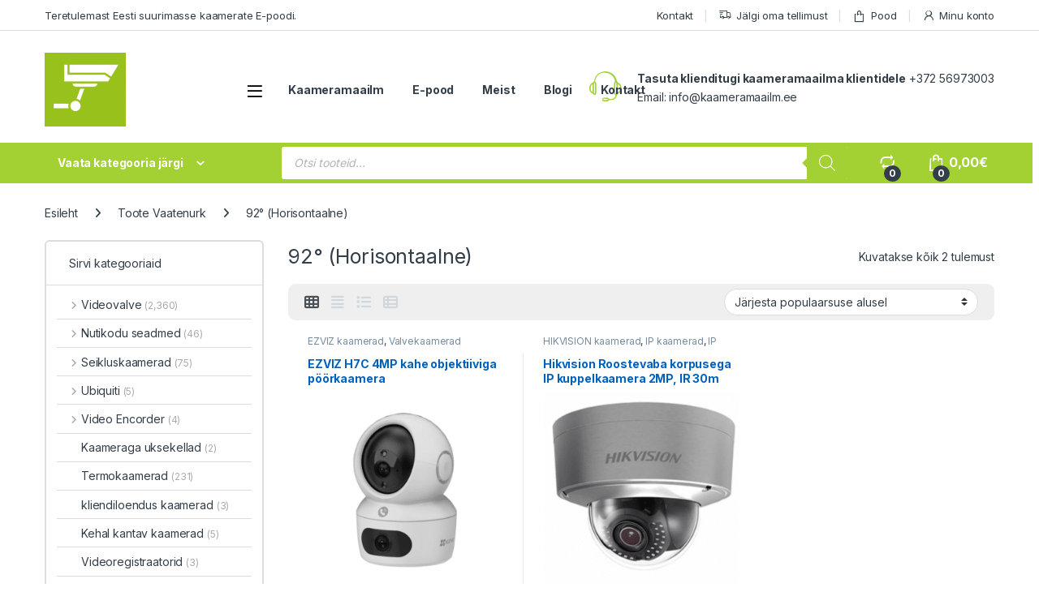

--- FILE ---
content_type: text/html; charset=UTF-8
request_url: https://kaameramaailm.ee/vaatenurk/92-horisontaalne/
body_size: 41817
content:
<!DOCTYPE html>
<html lang="et">
<head>
<meta charset="UTF-8">
<meta name="viewport" content="width=device-width, initial-scale=1">
<link rel="profile" href="http://gmpg.org/xfn/11">
<link rel="pingback" href="https://kaameramaailm.ee/xmlrpc.php">

<title>92° (Horisontaalne) &#8211; Kaameramaailm</title>
<meta name='robots' content='max-image-preview:large' />
<script id="cookie-law-info-gcm-var-js">
var _ckyGcm = {"status":true,"default_settings":[{"analytics":"granted","advertisement":"granted","functional":"granted","necessary":"granted","ad_user_data":"granted","ad_personalization":"granted","regions":"All"}],"wait_for_update":2000,"url_passthrough":false,"ads_data_redaction":false}</script>
<script id="cookie-law-info-gcm-js" type="text/javascript" src="https://kaameramaailm.ee/wp-content/plugins/cookie-law-info/lite/frontend/js/gcm.min.js"></script> <script id="cookieyes" type="text/javascript" src="https://cdn-cookieyes.com/client_data/03b339c0e7a909712bbeff04/script.js"></script>
<!-- Google Tag Manager for WordPress by gtm4wp.com -->
<script data-cfasync="false" data-pagespeed-no-defer>
	var gtm4wp_datalayer_name = "dataLayer";
	var dataLayer = dataLayer || [];
	const gtm4wp_use_sku_instead = 0;
	const gtm4wp_currency = 'EUR';
	const gtm4wp_product_per_impression = 10;
	const gtm4wp_clear_ecommerce = false;
	const gtm4wp_datalayer_max_timeout = 2000;
</script>
<!-- End Google Tag Manager for WordPress by gtm4wp.com --><script>window._wca = window._wca || [];</script>
<link rel='dns-prefetch' href='//stats.wp.com' />
<link rel='dns-prefetch' href='//capi-automation.s3.us-east-2.amazonaws.com' />
<link rel='dns-prefetch' href='//fonts.googleapis.com' />
<link rel="alternate" type="application/rss+xml" title="Kaameramaailm &raquo; RSS" href="https://kaameramaailm.ee/feed/" />
<link rel="alternate" type="application/rss+xml" title="Kaameramaailm &raquo; Kommentaaride RSS" href="https://kaameramaailm.ee/comments/feed/" />
<link rel="alternate" type="application/rss+xml" title="Kaameramaailm &raquo; 92° (Horisontaalne) Vaatenurk uudisevoog" href="https://kaameramaailm.ee/vaatenurk/92-horisontaalne/feed/" />
<style id='wp-img-auto-sizes-contain-inline-css' type='text/css'>
img:is([sizes=auto i],[sizes^="auto," i]){contain-intrinsic-size:3000px 1500px}
/*# sourceURL=wp-img-auto-sizes-contain-inline-css */
</style>
<style id='wp-emoji-styles-inline-css' type='text/css'>

	img.wp-smiley, img.emoji {
		display: inline !important;
		border: none !important;
		box-shadow: none !important;
		height: 1em !important;
		width: 1em !important;
		margin: 0 0.07em !important;
		vertical-align: -0.1em !important;
		background: none !important;
		padding: 0 !important;
	}
/*# sourceURL=wp-emoji-styles-inline-css */
</style>
<style id='wp-block-library-inline-css' type='text/css'>
:root{--wp-block-synced-color:#7a00df;--wp-block-synced-color--rgb:122,0,223;--wp-bound-block-color:var(--wp-block-synced-color);--wp-editor-canvas-background:#ddd;--wp-admin-theme-color:#007cba;--wp-admin-theme-color--rgb:0,124,186;--wp-admin-theme-color-darker-10:#006ba1;--wp-admin-theme-color-darker-10--rgb:0,107,160.5;--wp-admin-theme-color-darker-20:#005a87;--wp-admin-theme-color-darker-20--rgb:0,90,135;--wp-admin-border-width-focus:2px}@media (min-resolution:192dpi){:root{--wp-admin-border-width-focus:1.5px}}.wp-element-button{cursor:pointer}:root .has-very-light-gray-background-color{background-color:#eee}:root .has-very-dark-gray-background-color{background-color:#313131}:root .has-very-light-gray-color{color:#eee}:root .has-very-dark-gray-color{color:#313131}:root .has-vivid-green-cyan-to-vivid-cyan-blue-gradient-background{background:linear-gradient(135deg,#00d084,#0693e3)}:root .has-purple-crush-gradient-background{background:linear-gradient(135deg,#34e2e4,#4721fb 50%,#ab1dfe)}:root .has-hazy-dawn-gradient-background{background:linear-gradient(135deg,#faaca8,#dad0ec)}:root .has-subdued-olive-gradient-background{background:linear-gradient(135deg,#fafae1,#67a671)}:root .has-atomic-cream-gradient-background{background:linear-gradient(135deg,#fdd79a,#004a59)}:root .has-nightshade-gradient-background{background:linear-gradient(135deg,#330968,#31cdcf)}:root .has-midnight-gradient-background{background:linear-gradient(135deg,#020381,#2874fc)}:root{--wp--preset--font-size--normal:16px;--wp--preset--font-size--huge:42px}.has-regular-font-size{font-size:1em}.has-larger-font-size{font-size:2.625em}.has-normal-font-size{font-size:var(--wp--preset--font-size--normal)}.has-huge-font-size{font-size:var(--wp--preset--font-size--huge)}.has-text-align-center{text-align:center}.has-text-align-left{text-align:left}.has-text-align-right{text-align:right}.has-fit-text{white-space:nowrap!important}#end-resizable-editor-section{display:none}.aligncenter{clear:both}.items-justified-left{justify-content:flex-start}.items-justified-center{justify-content:center}.items-justified-right{justify-content:flex-end}.items-justified-space-between{justify-content:space-between}.screen-reader-text{border:0;clip-path:inset(50%);height:1px;margin:-1px;overflow:hidden;padding:0;position:absolute;width:1px;word-wrap:normal!important}.screen-reader-text:focus{background-color:#ddd;clip-path:none;color:#444;display:block;font-size:1em;height:auto;left:5px;line-height:normal;padding:15px 23px 14px;text-decoration:none;top:5px;width:auto;z-index:100000}html :where(.has-border-color){border-style:solid}html :where([style*=border-top-color]){border-top-style:solid}html :where([style*=border-right-color]){border-right-style:solid}html :where([style*=border-bottom-color]){border-bottom-style:solid}html :where([style*=border-left-color]){border-left-style:solid}html :where([style*=border-width]){border-style:solid}html :where([style*=border-top-width]){border-top-style:solid}html :where([style*=border-right-width]){border-right-style:solid}html :where([style*=border-bottom-width]){border-bottom-style:solid}html :where([style*=border-left-width]){border-left-style:solid}html :where(img[class*=wp-image-]){height:auto;max-width:100%}:where(figure){margin:0 0 1em}html :where(.is-position-sticky){--wp-admin--admin-bar--position-offset:var(--wp-admin--admin-bar--height,0px)}@media screen and (max-width:600px){html :where(.is-position-sticky){--wp-admin--admin-bar--position-offset:0px}}

/*# sourceURL=wp-block-library-inline-css */
</style><style id='global-styles-inline-css' type='text/css'>
:root{--wp--preset--aspect-ratio--square: 1;--wp--preset--aspect-ratio--4-3: 4/3;--wp--preset--aspect-ratio--3-4: 3/4;--wp--preset--aspect-ratio--3-2: 3/2;--wp--preset--aspect-ratio--2-3: 2/3;--wp--preset--aspect-ratio--16-9: 16/9;--wp--preset--aspect-ratio--9-16: 9/16;--wp--preset--color--black: #000000;--wp--preset--color--cyan-bluish-gray: #abb8c3;--wp--preset--color--white: #ffffff;--wp--preset--color--pale-pink: #f78da7;--wp--preset--color--vivid-red: #cf2e2e;--wp--preset--color--luminous-vivid-orange: #ff6900;--wp--preset--color--luminous-vivid-amber: #fcb900;--wp--preset--color--light-green-cyan: #7bdcb5;--wp--preset--color--vivid-green-cyan: #00d084;--wp--preset--color--pale-cyan-blue: #8ed1fc;--wp--preset--color--vivid-cyan-blue: #0693e3;--wp--preset--color--vivid-purple: #9b51e0;--wp--preset--gradient--vivid-cyan-blue-to-vivid-purple: linear-gradient(135deg,rgb(6,147,227) 0%,rgb(155,81,224) 100%);--wp--preset--gradient--light-green-cyan-to-vivid-green-cyan: linear-gradient(135deg,rgb(122,220,180) 0%,rgb(0,208,130) 100%);--wp--preset--gradient--luminous-vivid-amber-to-luminous-vivid-orange: linear-gradient(135deg,rgb(252,185,0) 0%,rgb(255,105,0) 100%);--wp--preset--gradient--luminous-vivid-orange-to-vivid-red: linear-gradient(135deg,rgb(255,105,0) 0%,rgb(207,46,46) 100%);--wp--preset--gradient--very-light-gray-to-cyan-bluish-gray: linear-gradient(135deg,rgb(238,238,238) 0%,rgb(169,184,195) 100%);--wp--preset--gradient--cool-to-warm-spectrum: linear-gradient(135deg,rgb(74,234,220) 0%,rgb(151,120,209) 20%,rgb(207,42,186) 40%,rgb(238,44,130) 60%,rgb(251,105,98) 80%,rgb(254,248,76) 100%);--wp--preset--gradient--blush-light-purple: linear-gradient(135deg,rgb(255,206,236) 0%,rgb(152,150,240) 100%);--wp--preset--gradient--blush-bordeaux: linear-gradient(135deg,rgb(254,205,165) 0%,rgb(254,45,45) 50%,rgb(107,0,62) 100%);--wp--preset--gradient--luminous-dusk: linear-gradient(135deg,rgb(255,203,112) 0%,rgb(199,81,192) 50%,rgb(65,88,208) 100%);--wp--preset--gradient--pale-ocean: linear-gradient(135deg,rgb(255,245,203) 0%,rgb(182,227,212) 50%,rgb(51,167,181) 100%);--wp--preset--gradient--electric-grass: linear-gradient(135deg,rgb(202,248,128) 0%,rgb(113,206,126) 100%);--wp--preset--gradient--midnight: linear-gradient(135deg,rgb(2,3,129) 0%,rgb(40,116,252) 100%);--wp--preset--font-size--small: 13px;--wp--preset--font-size--medium: 20px;--wp--preset--font-size--large: 36px;--wp--preset--font-size--x-large: 42px;--wp--preset--spacing--20: 0.44rem;--wp--preset--spacing--30: 0.67rem;--wp--preset--spacing--40: 1rem;--wp--preset--spacing--50: 1.5rem;--wp--preset--spacing--60: 2.25rem;--wp--preset--spacing--70: 3.38rem;--wp--preset--spacing--80: 5.06rem;--wp--preset--shadow--natural: 6px 6px 9px rgba(0, 0, 0, 0.2);--wp--preset--shadow--deep: 12px 12px 50px rgba(0, 0, 0, 0.4);--wp--preset--shadow--sharp: 6px 6px 0px rgba(0, 0, 0, 0.2);--wp--preset--shadow--outlined: 6px 6px 0px -3px rgb(255, 255, 255), 6px 6px rgb(0, 0, 0);--wp--preset--shadow--crisp: 6px 6px 0px rgb(0, 0, 0);}:where(.is-layout-flex){gap: 0.5em;}:where(.is-layout-grid){gap: 0.5em;}body .is-layout-flex{display: flex;}.is-layout-flex{flex-wrap: wrap;align-items: center;}.is-layout-flex > :is(*, div){margin: 0;}body .is-layout-grid{display: grid;}.is-layout-grid > :is(*, div){margin: 0;}:where(.wp-block-columns.is-layout-flex){gap: 2em;}:where(.wp-block-columns.is-layout-grid){gap: 2em;}:where(.wp-block-post-template.is-layout-flex){gap: 1.25em;}:where(.wp-block-post-template.is-layout-grid){gap: 1.25em;}.has-black-color{color: var(--wp--preset--color--black) !important;}.has-cyan-bluish-gray-color{color: var(--wp--preset--color--cyan-bluish-gray) !important;}.has-white-color{color: var(--wp--preset--color--white) !important;}.has-pale-pink-color{color: var(--wp--preset--color--pale-pink) !important;}.has-vivid-red-color{color: var(--wp--preset--color--vivid-red) !important;}.has-luminous-vivid-orange-color{color: var(--wp--preset--color--luminous-vivid-orange) !important;}.has-luminous-vivid-amber-color{color: var(--wp--preset--color--luminous-vivid-amber) !important;}.has-light-green-cyan-color{color: var(--wp--preset--color--light-green-cyan) !important;}.has-vivid-green-cyan-color{color: var(--wp--preset--color--vivid-green-cyan) !important;}.has-pale-cyan-blue-color{color: var(--wp--preset--color--pale-cyan-blue) !important;}.has-vivid-cyan-blue-color{color: var(--wp--preset--color--vivid-cyan-blue) !important;}.has-vivid-purple-color{color: var(--wp--preset--color--vivid-purple) !important;}.has-black-background-color{background-color: var(--wp--preset--color--black) !important;}.has-cyan-bluish-gray-background-color{background-color: var(--wp--preset--color--cyan-bluish-gray) !important;}.has-white-background-color{background-color: var(--wp--preset--color--white) !important;}.has-pale-pink-background-color{background-color: var(--wp--preset--color--pale-pink) !important;}.has-vivid-red-background-color{background-color: var(--wp--preset--color--vivid-red) !important;}.has-luminous-vivid-orange-background-color{background-color: var(--wp--preset--color--luminous-vivid-orange) !important;}.has-luminous-vivid-amber-background-color{background-color: var(--wp--preset--color--luminous-vivid-amber) !important;}.has-light-green-cyan-background-color{background-color: var(--wp--preset--color--light-green-cyan) !important;}.has-vivid-green-cyan-background-color{background-color: var(--wp--preset--color--vivid-green-cyan) !important;}.has-pale-cyan-blue-background-color{background-color: var(--wp--preset--color--pale-cyan-blue) !important;}.has-vivid-cyan-blue-background-color{background-color: var(--wp--preset--color--vivid-cyan-blue) !important;}.has-vivid-purple-background-color{background-color: var(--wp--preset--color--vivid-purple) !important;}.has-black-border-color{border-color: var(--wp--preset--color--black) !important;}.has-cyan-bluish-gray-border-color{border-color: var(--wp--preset--color--cyan-bluish-gray) !important;}.has-white-border-color{border-color: var(--wp--preset--color--white) !important;}.has-pale-pink-border-color{border-color: var(--wp--preset--color--pale-pink) !important;}.has-vivid-red-border-color{border-color: var(--wp--preset--color--vivid-red) !important;}.has-luminous-vivid-orange-border-color{border-color: var(--wp--preset--color--luminous-vivid-orange) !important;}.has-luminous-vivid-amber-border-color{border-color: var(--wp--preset--color--luminous-vivid-amber) !important;}.has-light-green-cyan-border-color{border-color: var(--wp--preset--color--light-green-cyan) !important;}.has-vivid-green-cyan-border-color{border-color: var(--wp--preset--color--vivid-green-cyan) !important;}.has-pale-cyan-blue-border-color{border-color: var(--wp--preset--color--pale-cyan-blue) !important;}.has-vivid-cyan-blue-border-color{border-color: var(--wp--preset--color--vivid-cyan-blue) !important;}.has-vivid-purple-border-color{border-color: var(--wp--preset--color--vivid-purple) !important;}.has-vivid-cyan-blue-to-vivid-purple-gradient-background{background: var(--wp--preset--gradient--vivid-cyan-blue-to-vivid-purple) !important;}.has-light-green-cyan-to-vivid-green-cyan-gradient-background{background: var(--wp--preset--gradient--light-green-cyan-to-vivid-green-cyan) !important;}.has-luminous-vivid-amber-to-luminous-vivid-orange-gradient-background{background: var(--wp--preset--gradient--luminous-vivid-amber-to-luminous-vivid-orange) !important;}.has-luminous-vivid-orange-to-vivid-red-gradient-background{background: var(--wp--preset--gradient--luminous-vivid-orange-to-vivid-red) !important;}.has-very-light-gray-to-cyan-bluish-gray-gradient-background{background: var(--wp--preset--gradient--very-light-gray-to-cyan-bluish-gray) !important;}.has-cool-to-warm-spectrum-gradient-background{background: var(--wp--preset--gradient--cool-to-warm-spectrum) !important;}.has-blush-light-purple-gradient-background{background: var(--wp--preset--gradient--blush-light-purple) !important;}.has-blush-bordeaux-gradient-background{background: var(--wp--preset--gradient--blush-bordeaux) !important;}.has-luminous-dusk-gradient-background{background: var(--wp--preset--gradient--luminous-dusk) !important;}.has-pale-ocean-gradient-background{background: var(--wp--preset--gradient--pale-ocean) !important;}.has-electric-grass-gradient-background{background: var(--wp--preset--gradient--electric-grass) !important;}.has-midnight-gradient-background{background: var(--wp--preset--gradient--midnight) !important;}.has-small-font-size{font-size: var(--wp--preset--font-size--small) !important;}.has-medium-font-size{font-size: var(--wp--preset--font-size--medium) !important;}.has-large-font-size{font-size: var(--wp--preset--font-size--large) !important;}.has-x-large-font-size{font-size: var(--wp--preset--font-size--x-large) !important;}
/*# sourceURL=global-styles-inline-css */
</style>

<style id='classic-theme-styles-inline-css' type='text/css'>
/*! This file is auto-generated */
.wp-block-button__link{color:#fff;background-color:#32373c;border-radius:9999px;box-shadow:none;text-decoration:none;padding:calc(.667em + 2px) calc(1.333em + 2px);font-size:1.125em}.wp-block-file__button{background:#32373c;color:#fff;text-decoration:none}
/*# sourceURL=/wp-includes/css/classic-themes.min.css */
</style>
<link rel='stylesheet' id='mas-wc-brands-style-css' href='https://kaameramaailm.ee/wp-content/plugins/mas-woocommerce-brands/assets/css/style.css?ver=1.1.0' type='text/css' media='all' />
<style id='woocommerce-inline-inline-css' type='text/css'>
.woocommerce form .form-row .required { visibility: visible; }
/*# sourceURL=woocommerce-inline-inline-css */
</style>
<link rel='stylesheet' id='montonio-style-css' href='https://kaameramaailm.ee/wp-content/plugins/montonio-for-woocommerce/assets/css/montonio-style.css?ver=9.3.2' type='text/css' media='all' />
<link rel='stylesheet' id='dgwt-wcas-style-css' href='https://kaameramaailm.ee/wp-content/plugins/ajax-search-for-woocommerce-premium/assets/css/style.min.css?ver=1.31.0' type='text/css' media='all' />
<link rel='stylesheet' id='electro-fonts-css' href='https://fonts.googleapis.com/css2?family=Inter:wght@300;400;600;700&#038;display=swap' type='text/css' media='all' />
<link rel='stylesheet' id='font-electro-css' href='https://kaameramaailm.ee/wp-content/themes/electro/assets/css/font-electro.css?ver=3.6.5' type='text/css' media='all' />
<link rel='stylesheet' id='fontawesome-css' href='https://kaameramaailm.ee/wp-content/themes/electro/assets/vendor/fontawesome/css/all.min.css?ver=3.6.5' type='text/css' media='all' />
<link rel='stylesheet' id='animate-css-css' href='https://kaameramaailm.ee/wp-content/themes/electro/assets/vendor/animate.css/animate.min.css?ver=3.6.5' type='text/css' media='all' />
<link rel='stylesheet' id='electro-style-css' href='https://kaameramaailm.ee/wp-content/themes/electro/style.min.css?ver=3.6.5' type='text/css' media='all' />
<link rel='stylesheet' id='electro-child-style-css' href='https://kaameramaailm.ee/wp-content/themes/electro-child/style.css?ver=3.6.5' type='text/css' media='all' />
<link rel='stylesheet' id='electro-color-css' href='https://kaameramaailm.ee/wp-content/themes/electro/assets/css/colors/green.min.css?ver=3.6.5' type='text/css' media='all' />
<link rel='stylesheet' id='jquery-fixedheadertable-style-css' href='https://kaameramaailm.ee/wp-content/plugins/yith-woocommerce-compare/assets/css/jquery.dataTables.css?ver=1.10.18' type='text/css' media='all' />
<link rel='stylesheet' id='yith_woocompare_page-css' href='https://kaameramaailm.ee/wp-content/plugins/yith-woocommerce-compare/assets/css/compare.css?ver=3.6.0' type='text/css' media='all' />
<link rel='stylesheet' id='yith-woocompare-widget-css' href='https://kaameramaailm.ee/wp-content/plugins/yith-woocommerce-compare/assets/css/widget.css?ver=3.6.0' type='text/css' media='all' />
<link rel='stylesheet' id='woo_discount_pro_style-css' href='https://kaameramaailm.ee/wp-content/plugins/woo-discount-rules-pro/Assets/Css/awdr_style.css?ver=2.6.13' type='text/css' media='all' />
<script type="text/javascript" src="https://kaameramaailm.ee/wp-content/plugins/google-analytics-premium/assets/js/frontend-gtag.min.js?ver=9.11.1" id="monsterinsights-frontend-script-js" async="async" data-wp-strategy="async"></script>
<script data-cfasync="false" data-wpfc-render="false" type="text/javascript" data-cookieyes="cookieyes-analytics" id='monsterinsights-frontend-script-js-extra'>/* <![CDATA[ */
var monsterinsights_frontend = {"js_events_tracking":"true","download_extensions":"doc,pdf,ppt,zip,xls,docx,pptx,xlsx","inbound_paths":"[{\"path\":\"\\\/go\\\/\",\"label\":\"affiliate\"},{\"path\":\"\\\/recommend\\\/\",\"label\":\"affiliate\"}]","home_url":"https:\/\/kaameramaailm.ee","hash_tracking":"false","v4_id":"G-VTZZL2G9WT"};/* ]]> */
</script>
<script type="text/javascript" src="https://kaameramaailm.ee/wp-includes/js/jquery/jquery.min.js?ver=3.7.1" id="jquery-core-js"></script>
<script type="text/javascript" src="https://kaameramaailm.ee/wp-includes/js/jquery/jquery-migrate.min.js?ver=3.4.1" id="jquery-migrate-js"></script>
<script type="text/javascript" src="https://kaameramaailm.ee/wp-content/plugins/woocommerce/assets/js/jquery-blockui/jquery.blockUI.min.js?ver=2.7.0-wc.10.4.3" id="wc-jquery-blockui-js" data-wp-strategy="defer"></script>
<script type="text/javascript" id="wc-add-to-cart-js-extra">
/* <![CDATA[ */
var wc_add_to_cart_params = {"ajax_url":"/wp-admin/admin-ajax.php","wc_ajax_url":"/?wc-ajax=%%endpoint%%","i18n_view_cart":"Vaata ostukorvi","cart_url":"https://kaameramaailm.ee/ostukorv/","is_cart":"","cart_redirect_after_add":"no"};
//# sourceURL=wc-add-to-cart-js-extra
/* ]]> */
</script>
<script type="text/javascript" src="https://kaameramaailm.ee/wp-content/plugins/woocommerce/assets/js/frontend/add-to-cart.min.js?ver=10.4.3" id="wc-add-to-cart-js" data-wp-strategy="defer"></script>
<script type="text/javascript" src="https://kaameramaailm.ee/wp-content/plugins/woocommerce/assets/js/js-cookie/js.cookie.min.js?ver=2.1.4-wc.10.4.3" id="wc-js-cookie-js" defer="defer" data-wp-strategy="defer"></script>
<script type="text/javascript" id="woocommerce-js-extra">
/* <![CDATA[ */
var woocommerce_params = {"ajax_url":"/wp-admin/admin-ajax.php","wc_ajax_url":"/?wc-ajax=%%endpoint%%","i18n_password_show":"Show password","i18n_password_hide":"Hide password"};
//# sourceURL=woocommerce-js-extra
/* ]]> */
</script>
<script type="text/javascript" src="https://kaameramaailm.ee/wp-content/plugins/woocommerce/assets/js/frontend/woocommerce.min.js?ver=10.4.3" id="woocommerce-js" defer="defer" data-wp-strategy="defer"></script>
<script type="text/javascript" src="https://kaameramaailm.ee/wp-content/plugins/js_composer/assets/js/vendors/woocommerce-add-to-cart.js?ver=8.7.2" id="vc_woocommerce-add-to-cart-js-js"></script>
<script type="text/javascript" id="wc-cart-fragments-js-extra">
/* <![CDATA[ */
var wc_cart_fragments_params = {"ajax_url":"/wp-admin/admin-ajax.php","wc_ajax_url":"/?wc-ajax=%%endpoint%%","cart_hash_key":"wc_cart_hash_26bef85c3967a33a9ee3328077abd7d4","fragment_name":"wc_fragments_26bef85c3967a33a9ee3328077abd7d4","request_timeout":"5000"};
//# sourceURL=wc-cart-fragments-js-extra
/* ]]> */
</script>
<script type="text/javascript" src="https://kaameramaailm.ee/wp-content/plugins/woocommerce/assets/js/frontend/cart-fragments.min.js?ver=10.4.3" id="wc-cart-fragments-js" defer="defer" data-wp-strategy="defer"></script>
<script type="text/javascript" src="https://stats.wp.com/s-202603.js" id="woocommerce-analytics-js" defer="defer" data-wp-strategy="defer"></script>
<script></script><link rel="https://api.w.org/" href="https://kaameramaailm.ee/wp-json/" /><link rel="EditURI" type="application/rsd+xml" title="RSD" href="https://kaameramaailm.ee/xmlrpc.php?rsd" />
<meta name="generator" content="WordPress 6.9" />
<meta name="generator" content="WooCommerce 10.4.3" />
<meta name="generator" content="Redux 4.5.10" />            <link href="https://cdnjs.cloudflare.com/ajax/libs/chosen/1.8.7/chosen.css" rel="stylesheet" />
            <script src="https://cdnjs.cloudflare.com/ajax/libs/chosen/1.8.7/chosen.jquery.min.js"></script>
            	<style>img#wpstats{display:none}</style>
		
<!-- Google Tag Manager for WordPress by gtm4wp.com -->
<!-- GTM Container placement set to automatic -->
<script data-cfasync="false" data-pagespeed-no-defer>
	var dataLayer_content = {"pagePostType":"product","pagePostType2":"tax-product","pageCategory":[]};
	dataLayer.push( dataLayer_content );
</script>
<script data-cfasync="false" data-pagespeed-no-defer>
(function(w,d,s,l,i){w[l]=w[l]||[];w[l].push({'gtm.start':
new Date().getTime(),event:'gtm.js'});var f=d.getElementsByTagName(s)[0],
j=d.createElement(s),dl=l!='dataLayer'?'&l='+l:'';j.async=true;j.src=
'//www.googletagmanager.com/gtm.js?id='+i+dl;f.parentNode.insertBefore(j,f);
})(window,document,'script','dataLayer','GTM-N98G6Z3');
</script>
<!-- End Google Tag Manager for WordPress by gtm4wp.com -->		<style>
			.dgwt-wcas-ico-magnifier,.dgwt-wcas-ico-magnifier-handler{max-width:20px}.dgwt-wcas-search-wrapp .dgwt-wcas-sf-wrapp input[type=search].dgwt-wcas-search-input,.dgwt-wcas-search-wrapp .dgwt-wcas-sf-wrapp input[type=search].dgwt-wcas-search-input:hover,.dgwt-wcas-search-wrapp .dgwt-wcas-sf-wrapp input[type=search].dgwt-wcas-search-input:focus{background-color:#fff;color:#0a0000;border-color:#a3d133}.dgwt-wcas-sf-wrapp input[type=search].dgwt-wcas-search-input::placeholder{color:#0a0000;opacity:.3}.dgwt-wcas-sf-wrapp input[type=search].dgwt-wcas-search-input::-webkit-input-placeholder{color:#0a0000;opacity:.3}.dgwt-wcas-sf-wrapp input[type=search].dgwt-wcas-search-input:-moz-placeholder{color:#0a0000;opacity:.3}.dgwt-wcas-sf-wrapp input[type=search].dgwt-wcas-search-input::-moz-placeholder{color:#0a0000;opacity:.3}.dgwt-wcas-sf-wrapp input[type=search].dgwt-wcas-search-input:-ms-input-placeholder{color:#0a0000}.dgwt-wcas-no-submit.dgwt-wcas-search-wrapp .dgwt-wcas-ico-magnifier path,.dgwt-wcas-search-wrapp .dgwt-wcas-close path{fill:#0a0000}.dgwt-wcas-loader-circular-path{stroke:#0a0000}.dgwt-wcas-preloader{opacity:.6}.dgwt-wcas-search-wrapp .dgwt-wcas-sf-wrapp .dgwt-wcas-search-submit::before{border-color:transparent #a3d133}.dgwt-wcas-search-wrapp .dgwt-wcas-sf-wrapp .dgwt-wcas-search-submit:hover::before,.dgwt-wcas-search-wrapp .dgwt-wcas-sf-wrapp .dgwt-wcas-search-submit:focus::before{border-right-color:#a3d133}.dgwt-wcas-search-wrapp .dgwt-wcas-sf-wrapp .dgwt-wcas-search-submit,.dgwt-wcas-om-bar .dgwt-wcas-om-return{background-color:#a3d133;color:#fff}.dgwt-wcas-search-wrapp .dgwt-wcas-ico-magnifier,.dgwt-wcas-search-wrapp .dgwt-wcas-sf-wrapp .dgwt-wcas-search-submit svg path,.dgwt-wcas-om-bar .dgwt-wcas-om-return svg path{fill:#fff}.dgwt-wcas-suggestions-wrapp,.dgwt-wcas-details-wrapp{background-color:#fff}.dgwt-wcas-suggestion-selected{background-color:#a3d133}.dgwt-wcas-suggestions-wrapp,.dgwt-wcas-details-wrapp,.dgwt-wcas-suggestion,.dgwt-wcas-datails-title,.dgwt-wcas-details-more-products{border-color:#a3d133!important}.dgwt-wcas-search-icon{color:#a3d133}.dgwt-wcas-search-icon path{fill:#a3d133}		</style>
			<noscript><style>.woocommerce-product-gallery{ opacity: 1 !important; }</style></noscript>
				<script  type="text/javascript">
				!function(f,b,e,v,n,t,s){if(f.fbq)return;n=f.fbq=function(){n.callMethod?
					n.callMethod.apply(n,arguments):n.queue.push(arguments)};if(!f._fbq)f._fbq=n;
					n.push=n;n.loaded=!0;n.version='2.0';n.queue=[];t=b.createElement(e);t.async=!0;
					t.src=v;s=b.getElementsByTagName(e)[0];s.parentNode.insertBefore(t,s)}(window,
					document,'script','https://connect.facebook.net/en_US/fbevents.js');
			</script>
			<!-- WooCommerce Facebook Integration Begin -->
			<script  type="text/javascript">

				fbq('init', '850758468870473', {}, {
    "agent": "woocommerce_6-10.4.3-3.5.15"
});

				document.addEventListener( 'DOMContentLoaded', function() {
					// Insert placeholder for events injected when a product is added to the cart through AJAX.
					document.body.insertAdjacentHTML( 'beforeend', '<div class=\"wc-facebook-pixel-event-placeholder\"></div>' );
				}, false );

			</script>
			<!-- WooCommerce Facebook Integration End -->
			<meta name="generator" content="Powered by WPBakery Page Builder - drag and drop page builder for WordPress."/>
<meta name="generator" content="Powered by Slider Revolution 6.6.15 - responsive, Mobile-Friendly Slider Plugin for WordPress with comfortable drag and drop interface." />

		<!-- MonsterInsights Form Tracking -->
		<script data-cfasync="false" data-wpfc-render="false" type="text/javascript" data-cookieyes="cookieyes-analytics">
			function monsterinsights_forms_record_impression(event) {
				monsterinsights_add_bloom_forms_ids();
				var monsterinsights_forms = document.getElementsByTagName("form");
				var monsterinsights_forms_i;
				for (monsterinsights_forms_i = 0; monsterinsights_forms_i < monsterinsights_forms.length; monsterinsights_forms_i++) {
					var monsterinsights_form_id = monsterinsights_forms[monsterinsights_forms_i].getAttribute("id");
					var skip_conversion = false;
					/* Check to see if it's contact form 7 if the id isn't set */
					if (!monsterinsights_form_id) {
						monsterinsights_form_id = monsterinsights_forms[monsterinsights_forms_i].parentElement.getAttribute("id");
						if (monsterinsights_form_id && monsterinsights_form_id.lastIndexOf('wpcf7-f', 0) === 0) {
							/* If so, let's grab that and set it to be the form's ID*/
							var tokens = monsterinsights_form_id.split('-').slice(0, 2);
							var result = tokens.join('-');
							monsterinsights_forms[monsterinsights_forms_i].setAttribute("id", result);/* Now we can do just what we did above */
							monsterinsights_form_id = monsterinsights_forms[monsterinsights_forms_i].getAttribute("id");
						} else {
							monsterinsights_form_id = false;
						}
					}

					/* Check if it's Ninja Forms & id isn't set. */
					if (!monsterinsights_form_id && monsterinsights_forms[monsterinsights_forms_i].parentElement.className.indexOf('nf-form-layout') >= 0) {
						monsterinsights_form_id = monsterinsights_forms[monsterinsights_forms_i].parentElement.parentElement.parentElement.getAttribute('id');
						if (monsterinsights_form_id && 0 === monsterinsights_form_id.lastIndexOf('nf-form-', 0)) {
							/* If so, let's grab that and set it to be the form's ID*/
							tokens = monsterinsights_form_id.split('-').slice(0, 3);
							result = tokens.join('-');
							monsterinsights_forms[monsterinsights_forms_i].setAttribute('id', result);
							/* Now we can do just what we did above */
							monsterinsights_form_id = monsterinsights_forms[monsterinsights_forms_i].getAttribute('id');
							skip_conversion = true;
						}
					}

					if (monsterinsights_form_id && monsterinsights_form_id !== 'commentform' && monsterinsights_form_id !== 'adminbar-search') {
						__gtagTracker('event', 'impression', {
							event_category: 'form',
							event_label: monsterinsights_form_id,
							value: 1,
							non_interaction: true
						});

						/* If a WPForms Form, we can use custom tracking */
						if (monsterinsights_form_id && 0 === monsterinsights_form_id.lastIndexOf('wpforms-form-', 0)) {
							continue;
						}

						/* Formiddable Forms, use custom tracking */
						if (monsterinsights_forms_has_class(monsterinsights_forms[monsterinsights_forms_i], 'frm-show-form')) {
							continue;
						}

						/* If a Gravity Form, we can use custom tracking */
						if (monsterinsights_form_id && 0 === monsterinsights_form_id.lastIndexOf('gform_', 0)) {
							continue;
						}

						/* If Ninja forms, we use custom conversion tracking */
						if (skip_conversion) {
							continue;
						}

						var custom_conversion_mi_forms = false;
						if (custom_conversion_mi_forms) {
							continue;
						}

						if (window.jQuery) {
							(function (form_id) {
								jQuery(document).ready(function () {
									jQuery('#' + form_id).on('submit', monsterinsights_forms_record_conversion);
								});
							})(monsterinsights_form_id);
						} else {
							var __gaFormsTrackerWindow = window;
							if (__gaFormsTrackerWindow.addEventListener) {
								document.getElementById(monsterinsights_form_id).addEventListener("submit", monsterinsights_forms_record_conversion, false);
							} else {
								if (__gaFormsTrackerWindow.attachEvent) {
									document.getElementById(monsterinsights_form_id).attachEvent("onsubmit", monsterinsights_forms_record_conversion);
								}
							}
						}

					} else {
						continue;
					}
				}
			}

			function monsterinsights_forms_has_class(element, className) {
				return (' ' + element.className + ' ').indexOf(' ' + className + ' ') > -1;
			}

			function monsterinsights_forms_record_conversion(event) {
				var monsterinsights_form_conversion_id = event.target.id;
				var monsterinsights_form_action = event.target.getAttribute("miforms-action");
				if (monsterinsights_form_conversion_id && !monsterinsights_form_action) {
					document.getElementById(monsterinsights_form_conversion_id).setAttribute("miforms-action", "submitted");
					__gtagTracker('event', 'conversion', {
						event_category: 'form',
						event_label: monsterinsights_form_conversion_id,
						value: 1,
					});
				}
			}

			/* Attach the events to all clicks in the document after page and GA has loaded */
			function monsterinsights_forms_load() {
				if (typeof (__gtagTracker) !== 'undefined' && __gtagTracker) {
					var __gtagFormsTrackerWindow = window;
					if (__gtagFormsTrackerWindow.addEventListener) {
						__gtagFormsTrackerWindow.addEventListener("load", monsterinsights_forms_record_impression, false);
					} else {
						if (__gtagFormsTrackerWindow.attachEvent) {
							__gtagFormsTrackerWindow.attachEvent("onload", monsterinsights_forms_record_impression);
						}
					}
				} else {
					setTimeout(monsterinsights_forms_load, 200);
				}
			}

			/* Custom Ninja Forms impression tracking */
			if (window.jQuery) {
				jQuery(document).on('nfFormReady', function (e, layoutView) {
					var label = layoutView.el;
					label = label.substring(1, label.length);
					label = label.split('-').slice(0, 3).join('-');
					__gtagTracker('event', 'impression', {
						event_category: 'form',
						event_label: label,
						value: 1,
						non_interaction: true
					});
				});
			}

			/* Custom Bloom Form tracker */
			function monsterinsights_add_bloom_forms_ids() {
				var bloom_forms = document.querySelectorAll('.et_bloom_form_content form');
				if (bloom_forms.length > 0) {
					for (var i = 0; i < bloom_forms.length; i++) {
						if ('' === bloom_forms[i].id) {
							var form_parent_root = monsterinsights_find_parent_with_class(bloom_forms[i], 'et_bloom_optin');
							if (form_parent_root) {
								var classes = form_parent_root.className.split(' ');
								for (var j = 0; j < classes.length; ++j) {
									if (0 === classes[j].indexOf('et_bloom_optin')) {
										bloom_forms[i].id = classes[j];
									}
								}
							}
						}
					}
				}
			}

			function monsterinsights_find_parent_with_class(element, className) {
				if (element.parentNode && '' !== className) {
					if (element.parentNode.className.indexOf(className) >= 0) {
						return element.parentNode;
					} else {
						return monsterinsights_find_parent_with_class(element.parentNode, className);
					}
				}
				return false;
			}

			monsterinsights_forms_load();
		</script>
		<!-- End MonsterInsights Form Tracking -->
		
		<!-- This site uses the Google Analytics by MonsterInsights plugin v9.11.1 - Using Analytics tracking - https://www.monsterinsights.com/ -->
							<script src="//www.googletagmanager.com/gtag/js?id=G-VTZZL2G9WT"  data-cfasync="false" data-wpfc-render="false" type="text/javascript" data-cookieyes="cookieyes-analytics" async></script>
			<script data-cfasync="false" data-wpfc-render="false" type="text/javascript" data-cookieyes="cookieyes-analytics">
				var mi_version = '9.11.1';
				var mi_track_user = true;
				var mi_no_track_reason = '';
								var MonsterInsightsDefaultLocations = {"page_location":"https:\/\/kaameramaailm.ee\/vaatenurk\/92-horisontaalne\/"};
								if ( typeof MonsterInsightsPrivacyGuardFilter === 'function' ) {
					var MonsterInsightsLocations = (typeof MonsterInsightsExcludeQuery === 'object') ? MonsterInsightsPrivacyGuardFilter( MonsterInsightsExcludeQuery ) : MonsterInsightsPrivacyGuardFilter( MonsterInsightsDefaultLocations );
				} else {
					var MonsterInsightsLocations = (typeof MonsterInsightsExcludeQuery === 'object') ? MonsterInsightsExcludeQuery : MonsterInsightsDefaultLocations;
				}

								var disableStrs = [
										'ga-disable-G-VTZZL2G9WT',
									];

				/* Function to detect opted out users */
				function __gtagTrackerIsOptedOut() {
					for (var index = 0; index < disableStrs.length; index++) {
						if (document.cookie.indexOf(disableStrs[index] + '=true') > -1) {
							return true;
						}
					}

					return false;
				}

				/* Disable tracking if the opt-out cookie exists. */
				if (__gtagTrackerIsOptedOut()) {
					for (var index = 0; index < disableStrs.length; index++) {
						window[disableStrs[index]] = true;
					}
				}

				/* Opt-out function */
				function __gtagTrackerOptout() {
					for (var index = 0; index < disableStrs.length; index++) {
						document.cookie = disableStrs[index] + '=true; expires=Thu, 31 Dec 2099 23:59:59 UTC; path=/';
						window[disableStrs[index]] = true;
					}
				}

				if ('undefined' === typeof gaOptout) {
					function gaOptout() {
						__gtagTrackerOptout();
					}
				}
								window.dataLayer = window.dataLayer || [];

				window.MonsterInsightsDualTracker = {
					helpers: {},
					trackers: {},
				};
				if (mi_track_user) {
					function __gtagDataLayer() {
						dataLayer.push(arguments);
					}

					function __gtagTracker(type, name, parameters) {
						if (!parameters) {
							parameters = {};
						}

						if (parameters.send_to) {
							__gtagDataLayer.apply(null, arguments);
							return;
						}

						if (type === 'event') {
														parameters.send_to = monsterinsights_frontend.v4_id;
							var hookName = name;
							if (typeof parameters['event_category'] !== 'undefined') {
								hookName = parameters['event_category'] + ':' + name;
							}

							if (typeof MonsterInsightsDualTracker.trackers[hookName] !== 'undefined') {
								MonsterInsightsDualTracker.trackers[hookName](parameters);
							} else {
								__gtagDataLayer('event', name, parameters);
							}
							
						} else {
							__gtagDataLayer.apply(null, arguments);
						}
					}

					__gtagTracker('js', new Date());
					__gtagTracker('set', {
						'developer_id.dZGIzZG': true,
											});
					if ( MonsterInsightsLocations.page_location ) {
						__gtagTracker('set', MonsterInsightsLocations);
					}
										__gtagTracker('config', 'G-VTZZL2G9WT', {"forceSSL":"true","anonymize_ip":"true","link_attribution":"true"} );
										window.gtag = __gtagTracker;										(function () {
						/* https://developers.google.com/analytics/devguides/collection/analyticsjs/ */
						/* ga and __gaTracker compatibility shim. */
						var noopfn = function () {
							return null;
						};
						var newtracker = function () {
							return new Tracker();
						};
						var Tracker = function () {
							return null;
						};
						var p = Tracker.prototype;
						p.get = noopfn;
						p.set = noopfn;
						p.send = function () {
							var args = Array.prototype.slice.call(arguments);
							args.unshift('send');
							__gaTracker.apply(null, args);
						};
						var __gaTracker = function () {
							var len = arguments.length;
							if (len === 0) {
								return;
							}
							var f = arguments[len - 1];
							if (typeof f !== 'object' || f === null || typeof f.hitCallback !== 'function') {
								if ('send' === arguments[0]) {
									var hitConverted, hitObject = false, action;
									if ('event' === arguments[1]) {
										if ('undefined' !== typeof arguments[3]) {
											hitObject = {
												'eventAction': arguments[3],
												'eventCategory': arguments[2],
												'eventLabel': arguments[4],
												'value': arguments[5] ? arguments[5] : 1,
											}
										}
									}
									if ('pageview' === arguments[1]) {
										if ('undefined' !== typeof arguments[2]) {
											hitObject = {
												'eventAction': 'page_view',
												'page_path': arguments[2],
											}
										}
									}
									if (typeof arguments[2] === 'object') {
										hitObject = arguments[2];
									}
									if (typeof arguments[5] === 'object') {
										Object.assign(hitObject, arguments[5]);
									}
									if ('undefined' !== typeof arguments[1].hitType) {
										hitObject = arguments[1];
										if ('pageview' === hitObject.hitType) {
											hitObject.eventAction = 'page_view';
										}
									}
									if (hitObject) {
										action = 'timing' === arguments[1].hitType ? 'timing_complete' : hitObject.eventAction;
										hitConverted = mapArgs(hitObject);
										__gtagTracker('event', action, hitConverted);
									}
								}
								return;
							}

							function mapArgs(args) {
								var arg, hit = {};
								var gaMap = {
									'eventCategory': 'event_category',
									'eventAction': 'event_action',
									'eventLabel': 'event_label',
									'eventValue': 'event_value',
									'nonInteraction': 'non_interaction',
									'timingCategory': 'event_category',
									'timingVar': 'name',
									'timingValue': 'value',
									'timingLabel': 'event_label',
									'page': 'page_path',
									'location': 'page_location',
									'title': 'page_title',
									'referrer' : 'page_referrer',
								};
								for (arg in args) {
																		if (!(!args.hasOwnProperty(arg) || !gaMap.hasOwnProperty(arg))) {
										hit[gaMap[arg]] = args[arg];
									} else {
										hit[arg] = args[arg];
									}
								}
								return hit;
							}

							try {
								f.hitCallback();
							} catch (ex) {
							}
						};
						__gaTracker.create = newtracker;
						__gaTracker.getByName = newtracker;
						__gaTracker.getAll = function () {
							return [];
						};
						__gaTracker.remove = noopfn;
						__gaTracker.loaded = true;
						window['__gaTracker'] = __gaTracker;
					})();
									} else {
										console.log("");
					(function () {
						function __gtagTracker() {
							return null;
						}

						window['__gtagTracker'] = __gtagTracker;
						window['gtag'] = __gtagTracker;
					})();
									}
			</script>
										<script data-cfasync="false" data-wpfc-render="false" type="text/javascript" data-cookieyes="cookieyes-analytics">
								
		if ( typeof __gtagTracker === 'function' ) { __gtagTracker( 'config', 'AW-344255421', {"allow_enhanced_conversions":true} ); }
							</script>
														<script data-cfasync="false" data-wpfc-render="false" type="text/javascript" data-cookieyes="cookieyes-analytics">
										/* Meta Pixel Code */
		!function(f,b,e,v,n,t,s)
		{if(f.fbq)return;n=f.fbq=function(){n.callMethod?
			n.callMethod.apply(n,arguments):n.queue.push(arguments)};
			if(!f._fbq)f._fbq=n;n.push=n;n.loaded=!0;n.version='2.0';
			n.queue=[];t=b.createElement(e);t.async=!0;
			t.src=v;s=b.getElementsByTagName(e)[0];
			s.parentNode.insertBefore(t,s)}(window, document,'script',
			'https://connect.facebook.net/en_US/fbevents.js');
		fbq('init', '850758468870473');
		fbq('track', 'PageView');
		/* End Meta Pixel Code */
									</script>
											<!-- / Google Analytics by MonsterInsights -->
				<script data-cfasync="false" data-wpfc-render="false" type="text/javascript" data-cookieyes="cookieyes-analytics">
			window.MonsterInsightsDualTracker.helpers.mapProductItem = function (uaItem) {
				var prefixIndex, prefixKey, mapIndex;
				
				var toBePrefixed = ['id', 'name', 'list_name', 'brand', 'category', 'variant'];

				var item = {};

				var fieldMap = {
					'price': 'price',
					'list_position': 'index',
					'quantity': 'quantity',
					'position': 'index',
				};

				for (mapIndex in fieldMap) {
					if (uaItem.hasOwnProperty(mapIndex)) {
						item[fieldMap[mapIndex]] = uaItem[mapIndex];
					}
				}

				for (prefixIndex = 0; prefixIndex < toBePrefixed.length; prefixIndex++) {
					prefixKey = toBePrefixed[prefixIndex];
					if (typeof uaItem[prefixKey] !== 'undefined') {
						item['item_' + prefixKey] = uaItem[prefixKey];
					}
				}

				return item;
			};

			MonsterInsightsDualTracker.trackers['view_item_list'] = function (parameters) {
				var items = parameters.items;
				var listName, itemIndex, item, itemListName;
				var lists = {
					'_': {items: [], 'send_to': monsterinsights_frontend.v4_id},
				};

				for (itemIndex = 0; itemIndex < items.length; itemIndex++) {
					item = MonsterInsightsDualTracker.helpers.mapProductItem(items[itemIndex]);

					if (typeof item['item_list_name'] === 'undefined') {
						lists['_'].items.push(item);
					} else {
						itemListName = item['item_list_name'];
						if (typeof lists[itemListName] === 'undefined') {
							lists[itemListName] = {
								'items': [],
								'item_list_name': itemListName,
								'send_to': monsterinsights_frontend.v4_id,
							};
						}

						lists[itemListName].items.push(item);
					}
				}

				for (listName in lists) {
					__gtagDataLayer('event', 'view_item_list', lists[listName]);
				}
			};

			MonsterInsightsDualTracker.trackers['select_content'] = function (parameters) {
				const items = parameters.items.map(MonsterInsightsDualTracker.helpers.mapProductItem);
				__gtagDataLayer('event', 'select_item', {items: items, send_to: parameters.send_to});
			};

			MonsterInsightsDualTracker.trackers['view_item'] = function (parameters) {
				const items = parameters.items.map(MonsterInsightsDualTracker.helpers.mapProductItem);
				__gtagDataLayer('event', 'view_item', {items: items, send_to: parameters.send_to});
			};
		</script>
			<script data-cfasync="false" data-wpfc-render="false" type="text/javascript" data-cookieyes="cookieyes-analytics">
		if (window.hasOwnProperty('MonsterInsightsDualTracker')){
			window.MonsterInsightsDualTracker.trackers['form:impression'] = function (parameters) {
				__gtagDataLayer('event', 'form_impression', {
					form_id: parameters.event_label,
					content_type: 'form',
					non_interaction: true,
					send_to: parameters.send_to,
				});
			};

			window.MonsterInsightsDualTracker.trackers['form:conversion'] = function (parameters) {
				__gtagDataLayer('event', 'generate_lead', {
					form_id: parameters.event_label,
					send_to: parameters.send_to,
				});
			};
		}
	</script>
	<link rel="icon" href="https://kaameramaailm.ee/wp-content/uploads/2021/12/cropped-favicon-32x32.png" sizes="32x32" />
<link rel="icon" href="https://kaameramaailm.ee/wp-content/uploads/2021/12/cropped-favicon-192x192.png" sizes="192x192" />
<link rel="apple-touch-icon" href="https://kaameramaailm.ee/wp-content/uploads/2021/12/cropped-favicon-180x180.png" />
<meta name="msapplication-TileImage" content="https://kaameramaailm.ee/wp-content/uploads/2021/12/cropped-favicon-270x270.png" />
<script>function setREVStartSize(e){
			//window.requestAnimationFrame(function() {
				window.RSIW = window.RSIW===undefined ? window.innerWidth : window.RSIW;
				window.RSIH = window.RSIH===undefined ? window.innerHeight : window.RSIH;
				try {
					var pw = document.getElementById(e.c).parentNode.offsetWidth,
						newh;
					pw = pw===0 || isNaN(pw) || (e.l=="fullwidth" || e.layout=="fullwidth") ? window.RSIW : pw;
					e.tabw = e.tabw===undefined ? 0 : parseInt(e.tabw);
					e.thumbw = e.thumbw===undefined ? 0 : parseInt(e.thumbw);
					e.tabh = e.tabh===undefined ? 0 : parseInt(e.tabh);
					e.thumbh = e.thumbh===undefined ? 0 : parseInt(e.thumbh);
					e.tabhide = e.tabhide===undefined ? 0 : parseInt(e.tabhide);
					e.thumbhide = e.thumbhide===undefined ? 0 : parseInt(e.thumbhide);
					e.mh = e.mh===undefined || e.mh=="" || e.mh==="auto" ? 0 : parseInt(e.mh,0);
					if(e.layout==="fullscreen" || e.l==="fullscreen")
						newh = Math.max(e.mh,window.RSIH);
					else{
						e.gw = Array.isArray(e.gw) ? e.gw : [e.gw];
						for (var i in e.rl) if (e.gw[i]===undefined || e.gw[i]===0) e.gw[i] = e.gw[i-1];
						e.gh = e.el===undefined || e.el==="" || (Array.isArray(e.el) && e.el.length==0)? e.gh : e.el;
						e.gh = Array.isArray(e.gh) ? e.gh : [e.gh];
						for (var i in e.rl) if (e.gh[i]===undefined || e.gh[i]===0) e.gh[i] = e.gh[i-1];
											
						var nl = new Array(e.rl.length),
							ix = 0,
							sl;
						e.tabw = e.tabhide>=pw ? 0 : e.tabw;
						e.thumbw = e.thumbhide>=pw ? 0 : e.thumbw;
						e.tabh = e.tabhide>=pw ? 0 : e.tabh;
						e.thumbh = e.thumbhide>=pw ? 0 : e.thumbh;
						for (var i in e.rl) nl[i] = e.rl[i]<window.RSIW ? 0 : e.rl[i];
						sl = nl[0];
						for (var i in nl) if (sl>nl[i] && nl[i]>0) { sl = nl[i]; ix=i;}
						var m = pw>(e.gw[ix]+e.tabw+e.thumbw) ? 1 : (pw-(e.tabw+e.thumbw)) / (e.gw[ix]);
						newh =  (e.gh[ix] * m) + (e.tabh + e.thumbh);
					}
					var el = document.getElementById(e.c);
					if (el!==null && el) el.style.height = newh+"px";
					el = document.getElementById(e.c+"_wrapper");
					if (el!==null && el) {
						el.style.height = newh+"px";
						el.style.display = "block";
					}
				} catch(e){
					console.log("Failure at Presize of Slider:" + e)
				}
			//});
		  };</script>
		<style type="text/css" id="wp-custom-css">
			.btn:not([class*=btn-]):not(.single_add_to_cart_button):not(.wc-forward):not(.navbar-toggler):not(.add_to_cart_button):not(.product_type_simple):not(.owl-dot):not(.owl-next):not(.owl-prev):not([name=apply_coupon]):not(.wpforms-submit):not(.navbar-toggle-close), .button:not(.single_add_to_cart_button):not(.wc-forward):not(.navbar-toggler):not(.add_to_cart_button):not(.product_type_simple):not(.owl-dot):not(.owl-next):not(.owl-prev):not([name=apply_coupon]):not(.wpforms-submit):not(.navbar-toggle-close), .button:not([class*=btn-]):not(.single_add_to_cart_button):not(.wc-forward):not(.navbar-toggler):not(.add_to_cart_button):not(.product_type_simple):not(.owl-dot):not(.owl-next):not(.owl-prev):not([name=apply_coupon]):not(.wpforms-submit):not(.navbar-toggle-close), .dokan-btn:not([class*=btn-]):not(.single_add_to_cart_button):not(.wc-forward):not(.navbar-toggler):not(.add_to_cart_button):not(.product_type_simple):not(.owl-dot):not(.owl-next):not(.owl-prev):not([name=apply_coupon]):not(.wpforms-submit):not(.navbar-toggle-close), .hero-action-btn, .hero-action-btn:not([class*=btn-]):not(.single_add_to_cart_button):not(.wc-forward):not(.navbar-toggler):not(.add_to_cart_button):not(.product_type_simple):not(.owl-dot):not(.owl-next):not(.owl-prev):not([name=apply_coupon]):not(.wpforms-submit):not(.navbar-toggle-close), .woocommerce-mini-cart__buttons .button, button:not([class*=btn-]):not(.single_add_to_cart_button):not(.wc-forward):not(.navbar-toggler):not(.add_to_cart_button):not(.product_type_simple):not(.owl-dot):not(.owl-next):not(.owl-prev):not([name=apply_coupon]):not(.wpforms-submit):not(.navbar-toggle-close), input:not([class*=btn-]):not(.single_add_to_cart_button):not(.wc-forward):not(.navbar-toggler):not(.add_to_cart_button):not(.product_type_simple):not(.owl-dot):not(.owl-next):not(.owl-prev):not([name=apply_coupon]):not(.wpforms-submit):not(.navbar-toggle-close)[type=button], input:not([class*=btn-]):not(.single_add_to_cart_button):not(.wc-forward):not(.navbar-toggler):not(.add_to_cart_button):not(.product_type_simple):not(.owl-dot):not(.owl-next):not(.owl-prev):not([name=apply_coupon]):not(.wpforms-submit):not(.navbar-toggle-close)[type=reset], input:not([class*=btn-]):not(.single_add_to_cart_button):not(.wc-forward):not(.navbar-toggler):not(.add_to_cart_button):not(.product_type_simple):not(.owl-dot):not(.owl-next):not(.owl-prev):not([name=apply_coupon]):not(.wpforms-submit):not(.navbar-toggle-close)[type=submit], input[type=button]:not(.ninja-forms-field), input[type=reset], input[type=submit] {
   background-color:#a3d133;
    border-color: #efecec;
    color: #333e48;
}		</style>
		<noscript><style> .wpb_animate_when_almost_visible { opacity: 1; }</style></noscript><link rel='stylesheet' id='wc-blocks-style-css' href='https://kaameramaailm.ee/wp-content/plugins/woocommerce/assets/client/blocks/wc-blocks.css?ver=wc-10.4.3' type='text/css' media='all' />
<link rel='stylesheet' id='redux-custom-fonts-css' href='//kaameramaailm.ee/wp-content/uploads/redux/custom-fonts/fonts.css?ver=1675074930' type='text/css' media='all' />
<link rel='stylesheet' id='rs-plugin-settings-css' href='https://kaameramaailm.ee/wp-content/plugins/revslider/public/assets/css/rs6.css?ver=6.6.15' type='text/css' media='all' />
<style id='rs-plugin-settings-inline-css' type='text/css'>
#rs-demo-id {}
/*# sourceURL=rs-plugin-settings-inline-css */
</style>
<link rel='stylesheet' id='wpforms-classic-full-css' href='https://kaameramaailm.ee/wp-content/plugins/wpforms/assets/css/frontend/classic/wpforms-full.min.css?ver=1.9.8.7' type='text/css' media='all' />
</head>

<body class="archive tax-pa_vaatenurk term-92-horisontaalne term-912 wp-theme-electro wp-child-theme-electro-child theme-electro woocommerce woocommerce-page woocommerce-no-js left-sidebar wpb-js-composer js-comp-ver-8.7.2 vc_responsive">
    
<!-- GTM Container placement set to automatic -->
<!-- Google Tag Manager (noscript) -->
				<noscript><iframe src="https://www.googletagmanager.com/ns.html?id=GTM-N98G6Z3" height="0" width="0" style="display:none;visibility:hidden" aria-hidden="true"></iframe></noscript>
<!-- End Google Tag Manager (noscript) --><div class="off-canvas-wrapper w-100 position-relative">
<div id="page" class="hfeed site">
    		<a class="skip-link screen-reader-text visually-hidden" href="#site-navigation">Liikuge navigeerimise juurde</a>
		<a class="skip-link screen-reader-text visually-hidden" href="#content">Mine sisu juurde</a>
		
			
		<div class="top-bar hidden-lg-down d-none d-xl-block">
			<div class="container clearfix">
			<ul id="menu-top-bar-left" class="nav nav-inline float-start electro-animate-dropdown flip"><li id="menu-item-3233" class="menu-item menu-item-type-custom menu-item-object-custom menu-item-3233"><a title="Teretulemast Eesti suurimasse kaamerate E-poodi." href="#">Teretulemast Eesti suurimasse kaamerate E-poodi.</a></li>
</ul><ul id="menu-top-bar-right" class="nav nav-inline float-end electro-animate-dropdown flip"><li id="menu-item-5419" class="menu-item menu-item-type-post_type menu-item-object-page menu-item-5419"><a title="Kontakt" href="https://kaameramaailm.ee/kontakt/">Kontakt</a></li>
<li id="menu-item-4105" class="menu-item menu-item-type-post_type menu-item-object-page menu-item-4105"><a title="Jälgi oma tellimust" href="https://kaameramaailm.ee/jalgi-oma-tellimust/"><i class="ec ec-transport"></i>Jälgi oma tellimust</a></li>
<li id="menu-item-4099" class="menu-item menu-item-type-post_type menu-item-object-page menu-item-4099"><a title="Pood" href="https://kaameramaailm.ee/pood/"><i class="ec ec-shopping-bag"></i>Pood</a></li>
<li id="menu-item-4100" class="menu-item menu-item-type-post_type menu-item-object-page menu-item-4100"><a title="Minu konto" href="https://kaameramaailm.ee/my-account/"><i class="ec ec-user"></i>Minu konto</a></li>
</ul>			</div>
		</div><!-- /.top-bar -->

			
    
    <header id="masthead" class="header-v2 stick-this site-header">
        <div class="container hidden-lg-down d-none d-xl-block">
            <div class="masthead row align-items-center">
				<div class="header-logo-area d-flex justify-content-between align-items-center">
					<div class="header-site-branding">
				<a href="https://kaameramaailm.ee/" class="header-logo-link">
					<img src="https://kaameramaailm.ee/wp-content/uploads/2021/06/Kaameramaailm-e1624362452271.png" alt="Kaameramaailm" class="img-header-logo" width="100" height="91" />
				</a>
			</div>
					<div class="off-canvas-navigation-wrapper ">
			<div class="off-canvas-navbar-toggle-buttons clearfix">
				<button class="navbar-toggler navbar-toggle-hamburger " type="button">
					<i class="ec ec-menu"></i>
				</button>
				<button class="navbar-toggler navbar-toggle-close " type="button">
					<i class="ec ec-close-remove"></i>
				</button>
			</div>

			<div class="off-canvas-navigation
							 light" id="default-oc-header">
				<ul id="menu-all-departments-menu" class="nav nav-inline yamm"><li id="menu-item-14323" class="menu-item menu-item-type-custom menu-item-object-custom menu-item-has-children menu-item-14323 dropdown"><a title="Videovalve" href="https://kaameramaailm.ee/tootekategooria/videovalve/" data-bs-toggle="dropdown" class="dropdown-toggle" aria-haspopup="true">Videovalve</a>
<ul role="menu" class=" dropdown-menu">
	<li id="menu-item-6815" class="menu-item menu-item-type-custom menu-item-object-custom menu-item-6815"><a title="Valvekaamerate komplektid" href="https://kaameramaailm.ee/tootekategooria/valvekaamerate-komplektid/">Valvekaamerate komplektid</a></li>
	<li id="menu-item-5402" class="menu-item menu-item-type-custom menu-item-object-custom menu-item-5402"><a title="Valvekaamerad" href="https://kaameramaailm.ee/tootekategooria/valvekaamerad/">Valvekaamerad</a></li>
	<li id="menu-item-6814" class="menu-item menu-item-type-custom menu-item-object-custom menu-item-6814"><a title="Valvekaamerate lisad" href="https://kaameramaailm.ee/tootekategooria/valvekaamerad/valvekaamerate-lisad/">Valvekaamerate lisad</a></li>
</ul>
</li>
<li id="menu-item-14321" class="menu-item menu-item-type-custom menu-item-object-custom menu-item-has-children menu-item-14321 dropdown"><a title="Seikluskaamerad" href="https://kaameramaailm.ee/tootekategooria/seikluskaamerad/" data-bs-toggle="dropdown" class="dropdown-toggle" aria-haspopup="true">Seikluskaamerad</a>
<ul role="menu" class=" dropdown-menu">
	<li id="menu-item-14322" class="menu-item menu-item-type-custom menu-item-object-custom menu-item-14322"><a title="Insta360" href="https://kaameramaailm.ee/tootekategooria/seikluskaamerad/insta360/">Insta360</a></li>
</ul>
</li>
<li id="menu-item-6816" class="menu-item menu-item-type-custom menu-item-object-custom menu-item-6816"><a title="Mäluseadmed" href="https://kaameramaailm.ee/tootekategooria/maluseadmed/">Mäluseadmed</a></li>
<li id="menu-item-6978" class="menu-item menu-item-type-custom menu-item-object-custom menu-item-6978"><a title="Videoregistraatorid" href="https://kaameramaailm.ee/tootekategooria/videoregistraatorid/">Videoregistraatorid</a></li>
</ul>			</div>
		</div>
				</div>
		<div class="primary-nav-menu col position-relative electro-animate-dropdown"><ul id="menu-main-menu" class="nav nav-inline yamm"><li id="menu-item-5426" class="menu-item menu-item-type-post_type menu-item-object-page menu-item-home menu-item-5426"><a title="Kaameramaailm" href="https://kaameramaailm.ee/">Kaameramaailm</a></li>
<li id="menu-item-5422" class="menu-item menu-item-type-post_type menu-item-object-page menu-item-5422"><a title="E-pood" href="https://kaameramaailm.ee/pood/">E-pood</a></li>
<li id="menu-item-5414" class="menu-item menu-item-type-post_type menu-item-object-page menu-item-5414"><a title="Meist" href="https://kaameramaailm.ee/meist/">Meist</a></li>
<li id="menu-item-4102" class="menu-item menu-item-type-post_type menu-item-object-page menu-item-4102"><a title="Blogi" href="https://kaameramaailm.ee/blogi/">Blogi</a></li>
<li id="menu-item-5413" class="menu-item menu-item-type-post_type menu-item-object-page menu-item-5413"><a title="Kontakt" href="https://kaameramaailm.ee/kontakt/">Kontakt</a></li>
</ul></div>		<div class="header-support col-3">
			<div class="header-support-inner">
				<div class="support-icon">
					<i class="ec ec-support"></i>
				</div>
				<div class="support-info">
					<div class="support-number"><strong>Tasuta klienditugi kaameramaailma klientidele</strong> +372 56973003</div>
					<div class="support-email">Email: info@kaameramaailm.ee</div>
				</div>
			</div>
		</div>
					</div>
				<div class="electro-navbar">
			<div class="container">
				<div class="electro-navbar-inner row">
						<div class="departments-menu-v2">
			<div class="dropdown 
			">
				<a href="#" class="departments-menu-v2-title" 
									data-bs-toggle="dropdown">
					<span>Vaata kategooria järgi<i class="departments-menu-v2-icon ec ec-arrow-down-search"></i></span>
				</a>
				<ul id="menu-all-departments-menu-1" class="dropdown-menu yamm"><li id="menu-item-14323" class="menu-item menu-item-type-custom menu-item-object-custom menu-item-has-children menu-item-14323 dropdown"><a title="Videovalve" href="https://kaameramaailm.ee/tootekategooria/videovalve/" data-bs-toggle="dropdown-hover" class="dropdown-toggle" aria-haspopup="true">Videovalve</a>
<ul role="menu" class=" dropdown-menu">
	<li id="menu-item-6815" class="menu-item menu-item-type-custom menu-item-object-custom menu-item-6815"><a title="Valvekaamerate komplektid" href="https://kaameramaailm.ee/tootekategooria/valvekaamerate-komplektid/">Valvekaamerate komplektid</a></li>
	<li id="menu-item-5402" class="menu-item menu-item-type-custom menu-item-object-custom menu-item-5402"><a title="Valvekaamerad" href="https://kaameramaailm.ee/tootekategooria/valvekaamerad/">Valvekaamerad</a></li>
	<li id="menu-item-6814" class="menu-item menu-item-type-custom menu-item-object-custom menu-item-6814"><a title="Valvekaamerate lisad" href="https://kaameramaailm.ee/tootekategooria/valvekaamerad/valvekaamerate-lisad/">Valvekaamerate lisad</a></li>
</ul>
</li>
<li id="menu-item-14321" class="menu-item menu-item-type-custom menu-item-object-custom menu-item-has-children menu-item-14321 dropdown"><a title="Seikluskaamerad" href="https://kaameramaailm.ee/tootekategooria/seikluskaamerad/" data-bs-toggle="dropdown-hover" class="dropdown-toggle" aria-haspopup="true">Seikluskaamerad</a>
<ul role="menu" class=" dropdown-menu">
	<li id="menu-item-14322" class="menu-item menu-item-type-custom menu-item-object-custom menu-item-14322"><a title="Insta360" href="https://kaameramaailm.ee/tootekategooria/seikluskaamerad/insta360/">Insta360</a></li>
</ul>
</li>
<li id="menu-item-6816" class="menu-item menu-item-type-custom menu-item-object-custom menu-item-6816"><a title="Mäluseadmed" href="https://kaameramaailm.ee/tootekategooria/maluseadmed/">Mäluseadmed</a></li>
<li id="menu-item-6978" class="menu-item menu-item-type-custom menu-item-object-custom menu-item-6978"><a title="Videoregistraatorid" href="https://kaameramaailm.ee/tootekategooria/videoregistraatorid/">Videoregistraatorid</a></li>
</ul>			</div>
		</div>
			<div class="navbar-search">
		<div  class="dgwt-wcas-search-wrapp dgwt-wcas-is-detail-box dgwt-wcas-has-submit woocommerce dgwt-wcas-style-solaris js-dgwt-wcas-layout-classic dgwt-wcas-layout-classic js-dgwt-wcas-mobile-overlay-disabled">
		<form class="dgwt-wcas-search-form" role="search" action="https://kaameramaailm.ee/" method="get">
		<div class="dgwt-wcas-sf-wrapp">
						<label class="screen-reader-text"
				   for="dgwt-wcas-search-input-1">Products search</label>

			<input id="dgwt-wcas-search-input-1"
				   type="search"
				   class="dgwt-wcas-search-input"
				   name="s"
				   value=""
				   placeholder="Otsi tooteid..."
				   autocomplete="off"
							/>
			<div class="dgwt-wcas-preloader"></div>

			<div class="dgwt-wcas-voice-search"></div>

							<button type="submit"
						aria-label="Search"
						class="dgwt-wcas-search-submit">				<svg class="dgwt-wcas-ico-magnifier" xmlns="http://www.w3.org/2000/svg"
					 xmlns:xlink="http://www.w3.org/1999/xlink" x="0px" y="0px"
					 viewBox="0 0 51.539 51.361" xml:space="preserve">
		             <path 						 d="M51.539,49.356L37.247,35.065c3.273-3.74,5.272-8.623,5.272-13.983c0-11.742-9.518-21.26-21.26-21.26 S0,9.339,0,21.082s9.518,21.26,21.26,21.26c5.361,0,10.244-1.999,13.983-5.272l14.292,14.292L51.539,49.356z M2.835,21.082 c0-10.176,8.249-18.425,18.425-18.425s18.425,8.249,18.425,18.425S31.436,39.507,21.26,39.507S2.835,31.258,2.835,21.082z"/>
				</svg>
				</button>
			
			<input type="hidden" name="post_type" value="product"/>
			<input type="hidden" name="dgwt_wcas" value="1"/>

			
					</div>
	</form>
</div>
	</div>
			<div class="header-icons col-auto d-flex justify-content-end align-items-center">
				<div style="position: relative;" class="header-icon" 
						data-bs-toggle="tooltip" data-bs-placement="bottom" data-bs-title="Võrdlema">
			<a href="https://kaameramaailm.ee?action=yith-woocompare-view-table&amp;iframe=yes" class="yith-woocompare-open">
				<i class="ec ec-compare"></i>
								<span id="navbar-compare-count" class="navbar-compare-count count header-icon-counter" class="value">0</span>
							</a>
		</div>
			<div class="header-icon header-icon__cart animate-dropdown dropdown"data-bs-toggle="tooltip" data-bs-placement="bottom" data-bs-title="Ostukorv">
            <a class="dropdown-toggle" href="https://kaameramaailm.ee/ostukorv/" data-bs-toggle="dropdown">
                <i class="ec ec-shopping-bag"></i>
                <span class="cart-items-count count header-icon-counter">0</span>
                <span class="cart-items-total-price total-price"><span class="woocommerce-Price-amount amount"><bdi>0,00<span class="woocommerce-Price-currencySymbol">&euro;</span></bdi></span></span>
            </a>
                                <ul class="dropdown-menu dropdown-menu-mini-cart border-bottom-0-last-child">
                        <li>
                            <div class="widget_shopping_cart_content border-bottom-0-last-child">
                              

	<p class="woocommerce-mini-cart__empty-message">Ostukorvis ei ole tooteid.</p>


                            </div>
                        </li>
                    </ul>        </div>		</div><!-- /.header-icons -->
						</div>
			</div>
		</div>
		
        </div>

        			<div class="mobile-header-v2 handheld-stick-this">
				<div class="container hidden-xl-up d-xl-none">
					<div class="mobile-header-v2-inner row align-items-center">
								<div class="off-canvas-navigation-wrapper ">
			<div class="off-canvas-navbar-toggle-buttons clearfix">
				<button class="navbar-toggler navbar-toggle-hamburger " type="button">
					<i class="ec ec-menu"></i>
				</button>
				<button class="navbar-toggler navbar-toggle-close " type="button">
					<i class="ec ec-close-remove"></i>
				</button>
			</div>

			<div class="off-canvas-navigation
							 light" id="default-oc-header">
				<ul id="menu-all-departments-menu-2" class="nav nav-inline yamm"><li id="menu-item-14323" class="menu-item menu-item-type-custom menu-item-object-custom menu-item-has-children menu-item-14323 dropdown"><a title="Videovalve" href="https://kaameramaailm.ee/tootekategooria/videovalve/" data-bs-toggle="dropdown" class="dropdown-toggle" aria-haspopup="true">Videovalve</a>
<ul role="menu" class=" dropdown-menu">
	<li id="menu-item-6815" class="menu-item menu-item-type-custom menu-item-object-custom menu-item-6815"><a title="Valvekaamerate komplektid" href="https://kaameramaailm.ee/tootekategooria/valvekaamerate-komplektid/">Valvekaamerate komplektid</a></li>
	<li id="menu-item-5402" class="menu-item menu-item-type-custom menu-item-object-custom menu-item-5402"><a title="Valvekaamerad" href="https://kaameramaailm.ee/tootekategooria/valvekaamerad/">Valvekaamerad</a></li>
	<li id="menu-item-6814" class="menu-item menu-item-type-custom menu-item-object-custom menu-item-6814"><a title="Valvekaamerate lisad" href="https://kaameramaailm.ee/tootekategooria/valvekaamerad/valvekaamerate-lisad/">Valvekaamerate lisad</a></li>
</ul>
</li>
<li id="menu-item-14321" class="menu-item menu-item-type-custom menu-item-object-custom menu-item-has-children menu-item-14321 dropdown"><a title="Seikluskaamerad" href="https://kaameramaailm.ee/tootekategooria/seikluskaamerad/" data-bs-toggle="dropdown" class="dropdown-toggle" aria-haspopup="true">Seikluskaamerad</a>
<ul role="menu" class=" dropdown-menu">
	<li id="menu-item-14322" class="menu-item menu-item-type-custom menu-item-object-custom menu-item-14322"><a title="Insta360" href="https://kaameramaailm.ee/tootekategooria/seikluskaamerad/insta360/">Insta360</a></li>
</ul>
</li>
<li id="menu-item-6816" class="menu-item menu-item-type-custom menu-item-object-custom menu-item-6816"><a title="Mäluseadmed" href="https://kaameramaailm.ee/tootekategooria/maluseadmed/">Mäluseadmed</a></li>
<li id="menu-item-6978" class="menu-item menu-item-type-custom menu-item-object-custom menu-item-6978"><a title="Videoregistraatorid" href="https://kaameramaailm.ee/tootekategooria/videoregistraatorid/">Videoregistraatorid</a></li>
</ul>			</div>
		</div>
		            <div class="header-logo">
                <a href="https://kaameramaailm.ee/" class="header-logo-link">
                    <img src="https://kaameramaailm.ee/wp-content/uploads/2021/06/Kaameramaailm-e1624362452271.png" alt="Kaameramaailm" class="img-header-logo" width="100" height="91" />
                </a>
            </div>
            		<div class="handheld-header-links">
			<ul class="columns-3">
									<li class="search">
						<a href="">Otsing</a>		<div class="site-search">
			<div  class="dgwt-wcas-search-wrapp dgwt-wcas-is-detail-box dgwt-wcas-has-submit woocommerce dgwt-wcas-style-solaris js-dgwt-wcas-layout-classic dgwt-wcas-layout-classic js-dgwt-wcas-mobile-overlay-disabled">
		<form class="dgwt-wcas-search-form" role="search" action="https://kaameramaailm.ee/" method="get">
		<div class="dgwt-wcas-sf-wrapp">
						<label class="screen-reader-text"
				   for="dgwt-wcas-search-input-2">Products search</label>

			<input id="dgwt-wcas-search-input-2"
				   type="search"
				   class="dgwt-wcas-search-input"
				   name="s"
				   value=""
				   placeholder="Otsi tooteid..."
				   autocomplete="off"
							/>
			<div class="dgwt-wcas-preloader"></div>

			<div class="dgwt-wcas-voice-search"></div>

							<button type="submit"
						aria-label="Search"
						class="dgwt-wcas-search-submit">				<svg class="dgwt-wcas-ico-magnifier" xmlns="http://www.w3.org/2000/svg"
					 xmlns:xlink="http://www.w3.org/1999/xlink" x="0px" y="0px"
					 viewBox="0 0 51.539 51.361" xml:space="preserve">
		             <path 						 d="M51.539,49.356L37.247,35.065c3.273-3.74,5.272-8.623,5.272-13.983c0-11.742-9.518-21.26-21.26-21.26 S0,9.339,0,21.082s9.518,21.26,21.26,21.26c5.361,0,10.244-1.999,13.983-5.272l14.292,14.292L51.539,49.356z M2.835,21.082 c0-10.176,8.249-18.425,18.425-18.425s18.425,8.249,18.425,18.425S31.436,39.507,21.26,39.507S2.835,31.258,2.835,21.082z"/>
				</svg>
				</button>
			
			<input type="hidden" name="post_type" value="product"/>
			<input type="hidden" name="dgwt_wcas" value="1"/>

			
					</div>
	</form>
</div>
		</div>
							</li>
									<li class="my-account">
						<a href="https://kaameramaailm.ee/my-account/"><i class="ec ec-user"></i></a>					</li>
									<li class="cart">
									<a class="footer-cart-contents" href="https://kaameramaailm.ee/ostukorv/" title="Vaadake oma ostukorvi">
				<i class="ec ec-shopping-bag"></i>
				<span class="cart-items-count count">0</span>
			</a>
								</li>
							</ul>
		</div>
				<div class="site-search">
			<div  class="dgwt-wcas-search-wrapp dgwt-wcas-is-detail-box dgwt-wcas-has-submit woocommerce dgwt-wcas-style-solaris js-dgwt-wcas-layout-classic dgwt-wcas-layout-classic js-dgwt-wcas-mobile-overlay-disabled">
		<form class="dgwt-wcas-search-form" role="search" action="https://kaameramaailm.ee/" method="get">
		<div class="dgwt-wcas-sf-wrapp">
						<label class="screen-reader-text"
				   for="dgwt-wcas-search-input-3">Products search</label>

			<input id="dgwt-wcas-search-input-3"
				   type="search"
				   class="dgwt-wcas-search-input"
				   name="s"
				   value=""
				   placeholder="Otsi tooteid..."
				   autocomplete="off"
							/>
			<div class="dgwt-wcas-preloader"></div>

			<div class="dgwt-wcas-voice-search"></div>

							<button type="submit"
						aria-label="Search"
						class="dgwt-wcas-search-submit">				<svg class="dgwt-wcas-ico-magnifier" xmlns="http://www.w3.org/2000/svg"
					 xmlns:xlink="http://www.w3.org/1999/xlink" x="0px" y="0px"
					 viewBox="0 0 51.539 51.361" xml:space="preserve">
		             <path 						 d="M51.539,49.356L37.247,35.065c3.273-3.74,5.272-8.623,5.272-13.983c0-11.742-9.518-21.26-21.26-21.26 S0,9.339,0,21.082s9.518,21.26,21.26,21.26c5.361,0,10.244-1.999,13.983-5.272l14.292,14.292L51.539,49.356z M2.835,21.082 c0-10.176,8.249-18.425,18.425-18.425s18.425,8.249,18.425,18.425S31.436,39.507,21.26,39.507S2.835,31.258,2.835,21.082z"/>
				</svg>
				</button>
			
			<input type="hidden" name="post_type" value="product"/>
			<input type="hidden" name="dgwt_wcas" value="1"/>

			
					</div>
	</form>
</div>
		</div>
				<div class="mobile-handheld-department">
			<ul id="menu-mobile-handheld-department" class="nav"><li id="menu-item-5695" class="menu-item menu-item-type-post_type menu-item-object-page menu-item-home menu-item-5695"><a title="Avaleht" href="https://kaameramaailm.ee/"><i class="fas fa-camera"></i>Avaleht</a></li>
<li id="menu-item-5699" class="menu-item menu-item-type-post_type menu-item-object-page menu-item-5699"><a title="Meist" href="https://kaameramaailm.ee/meist/"><i class="fas fa-users"></i>Meist</a></li>
<li id="menu-item-5693" class="menu-item menu-item-type-post_type menu-item-object-page menu-item-5693"><a title="E-pood" href="https://kaameramaailm.ee/pood/"><i class="fas fa-shopping-bag"></i>E-pood</a></li>
<li id="menu-item-5697" class="menu-item menu-item-type-post_type menu-item-object-page menu-item-5697"><a title="Blogi" href="https://kaameramaailm.ee/blogi/"><i class="fas fa-blog"></i>Blogi</a></li>
<li id="menu-item-5696" class="menu-item menu-item-type-post_type menu-item-object-page menu-item-5696"><a title="Kontakt" href="https://kaameramaailm.ee/kontakt/"><i class="far fa-envelope"></i>Kontakt</a></li>
</ul>		</div>
							</div>
				</div>
			</div>
			
    </header><!-- #masthead -->

    
    
    <div id="content" class="site-content" tabindex="-1">
        <div class="container">
        <nav class="woocommerce-breadcrumb" aria-label="Breadcrumb"><a href="https://kaameramaailm.ee">Esileht</a><span class="delimiter"><i class="fa fa-angle-right"></i></span>Toote Vaatenurk<span class="delimiter"><i class="fa fa-angle-right"></i></span>92° (Horisontaalne)</nav><div class="site-content-inner row">
		
    		<div id="primary" class="content-area">
			<main id="main" class="site-main">
			
        
                    <div class="woocommerce-notices-wrapper"></div>
			<header class="page-header">
				<h1 class="page-title">92° (Horisontaalne)</h1>

				<p class="woocommerce-result-count" role="alert" aria-relevant="all" data-is-sorted-by="true">
	Kuvatakse kõik 2 tulemust<span class="screen-reader-text">Sorted by popularity</span></p>
			</header>

			<div class="shop-control-bar">
			<div class="handheld-sidebar-toggle"><button class="btn sidebar-toggler" type="button"><i class="fas fa-sliders-h"></i><span>Filtrid</span></button></div>		<ul class="shop-view-switcher nav nav-tabs" role="tablist">
					<li class="nav-item"><a class="nav-link active" data-bs-toggle="tab" data-archive-class="grid" title="Võrguvaade" href="#grid"><i class="fa fa-th"></i></a></li>
					<li class="nav-item"><a class="nav-link " data-bs-toggle="tab" data-archive-class="grid-extended" title="Ruudustiku laiendatud vaade" href="#grid-extended"><i class="fa fa-align-justify"></i></a></li>
					<li class="nav-item"><a class="nav-link " data-bs-toggle="tab" data-archive-class="list-view" title="Loendivaade" href="#list-view"><i class="fa fa-list"></i></a></li>
					<li class="nav-item"><a class="nav-link " data-bs-toggle="tab" data-archive-class="list-view-small" title="Väike loendivaade" href="#list-view-small"><i class="fa fa-th-list"></i></a></li>
				</ul>
		<form class="woocommerce-ordering" method="get">
		<select
		name="orderby"
		class="orderby"
					aria-label="Poe järjestus"
			>
					<option value="popularity"  selected='selected'>Järjesta populaarsuse alusel</option>
					<option value="rating" >Järjesta keskmise hinnangu järgi</option>
					<option value="date" >Järjesta uudsuse alusel</option>
					<option value="price" >Järjesta hinna alusel: odavamast kallimani</option>
					<option value="price-desc" >Järjesta hinna alusel: kallimast odavamani</option>
			</select>
	<input type="hidden" name="paged" value="1" />
	</form>
		</div>            
            		<ul data-view="grid" data-bs-toggle="shop-products" class="products products list-unstyled row g-0 row-cols-2 row-cols-md-3 row-cols-lg-3 row-cols-xl-3 row-cols-xxl-5">
			
				<li class="product type-product post-14625 status-publish first instock product_cat-ezviz-kaamerad product_cat-valvekaamerad product_tag-ezviz product_tag-poordkaamera has-post-thumbnail taxable shipping-taxable purchasable product-type-simple">
	<div class="product-outer product-item__outer"><div class="product-inner product-item__inner"><div class="product-loop-header product-item__header"><span class="loop-product-categories"><a href="https://kaameramaailm.ee/tootekategooria/videovalve/valvekaamerad/ezviz-kaamerad/" rel="tag">EZVIZ kaamerad</a>, <a href="https://kaameramaailm.ee/tootekategooria/videovalve/valvekaamerad/" rel="tag">Valvekaamerad</a></span><a href="https://kaameramaailm.ee/toode/ezviz-h7c-4mp-kahe-objektiiviga-poordkaamera/" class="woocommerce-LoopProduct-link woocommerce-loop-product__link"><h2 class="woocommerce-loop-product__title">EZVIZ H7C 4MP kahe objektiiviga pöörkaamera</h2><div class="product-thumbnail product-item__thumbnail"><img width="300" height="300" src="https://kaameramaailm.ee/wp-content/uploads/2024/01/H7-300x300.png" class="attachment-woocommerce_thumbnail size-woocommerce_thumbnail" alt="EZVIZ H7C 4MP kahe objektiiviga pöörkaamera" /></div></a></div><!-- /.product-loop-header --><div class="product-loop-body product-item__body"><span class="loop-product-categories"><a href="https://kaameramaailm.ee/tootekategooria/videovalve/valvekaamerad/ezviz-kaamerad/" rel="tag">EZVIZ kaamerad</a>, <a href="https://kaameramaailm.ee/tootekategooria/videovalve/valvekaamerad/" rel="tag">Valvekaamerad</a></span><a href="https://kaameramaailm.ee/toode/ezviz-h7c-4mp-kahe-objektiiviga-poordkaamera/" class="woocommerce-LoopProduct-link woocommerce-loop-product__link"><h2 class="woocommerce-loop-product__title">EZVIZ H7C 4MP kahe objektiiviga pöörkaamera</h2>		<div class="product-rating">
			<div class="star-rating" title="Hinnatud 0 5-st"><span style="width:0%"><strong class="rating">0</strong> 5-st</span></div> (0)
		</div>
				<div class="product-short-description">
			<p>&nbsp;</p>
<ul>
<li><span data-sheets-root="1" data-sheets-value="{&quot;1&quot;:2,&quot;2&quot;:&quot;OMADUSED:\n2x 4MP 2K resolutsiooniga objektiivi / Vaatenurk: alumine 92° ja ülemine 51° / Infrapuna valgus kuni 10m ja valge LED valgus kuni 5m / MicroSD kuni 512GB / Töötemp: –10C ~ 45C / 2,4 ja 5 GHz WIFI / Type-C \nANALÜÜTIKA:\nKahepoolne audio ja kõne / Inimese liikumise jälitamine / Inimese kuju tuvastus / Ebatavalise heli tuvastus / Patrullimine &quot;}" data-sheets-userformat="{&quot;2&quot;:31231,&quot;3&quot;:{&quot;1&quot;:0,&quot;3&quot;:1},&quot;4&quot;:{&quot;1&quot;:3,&quot;3&quot;:2},&quot;5&quot;:{&quot;1&quot;:[{&quot;1&quot;:2,&quot;2&quot;:0,&quot;5&quot;:{&quot;1&quot;:0}},{&quot;1&quot;:0,&quot;2&quot;:0,&quot;3&quot;:3},{&quot;1&quot;:1,&quot;2&quot;:0,&quot;4&quot;:1}]},&quot;6&quot;:{&quot;1&quot;:[{&quot;1&quot;:2,&quot;2&quot;:0,&quot;5&quot;:{&quot;1&quot;:0}},{&quot;1&quot;:0,&quot;2&quot;:0,&quot;3&quot;:3},{&quot;1&quot;:1,&quot;2&quot;:0,&quot;4&quot;:1}]},&quot;7&quot;:{&quot;1&quot;:[{&quot;1&quot;:2,&quot;2&quot;:0,&quot;5&quot;:{&quot;1&quot;:0}},{&quot;1&quot;:0,&quot;2&quot;:0,&quot;3&quot;:3},{&quot;1&quot;:1,&quot;2&quot;:0,&quot;4&quot;:1}]},&quot;8&quot;:{&quot;1&quot;:[{&quot;1&quot;:2,&quot;2&quot;:0,&quot;5&quot;:{&quot;1&quot;:0}},{&quot;1&quot;:0,&quot;2&quot;:0,&quot;3&quot;:3},{&quot;1&quot;:1,&quot;2&quot;:0,&quot;4&quot;:1}]},&quot;9&quot;:0,&quot;10&quot;:1,&quot;11&quot;:4,&quot;14&quot;:{&quot;1&quot;:2,&quot;2&quot;:16018540},&quot;15&quot;:&quot;Calibri&quot;,&quot;16&quot;:10,&quot;17&quot;:1}" data-sheets-textstyleruns="{&quot;1&quot;:0,&quot;2&quot;:{&quot;2&quot;:{&quot;1&quot;:3,&quot;3&quot;:1},&quot;3&quot;:&quot;Calibri&quot;,&quot;4&quot;:10,&quot;5&quot;:1}}{&quot;1&quot;:9,&quot;2&quot;:{&quot;2&quot;:{&quot;1&quot;:2,&quot;2&quot;:16711680},&quot;3&quot;:&quot;Calibri&quot;,&quot;4&quot;:10,&quot;5&quot;:1}}{&quot;1&quot;:16,&quot;2&quot;:{&quot;2&quot;:{&quot;1&quot;:2,&quot;2&quot;:16018540},&quot;3&quot;:&quot;Calibri&quot;,&quot;4&quot;:10,&quot;5&quot;:1}}{&quot;1&quot;:17,&quot;2&quot;:{&quot;2&quot;:{&quot;1&quot;:3,&quot;3&quot;:1},&quot;3&quot;:&quot;Calibri&quot;,&quot;4&quot;:10,&quot;5&quot;:0}}{&quot;1&quot;:47,&quot;2&quot;:{&quot;2&quot;:{&quot;1&quot;:3,&quot;3&quot;:1},&quot;3&quot;:&quot;Calibri&quot;,&quot;4&quot;:10,&quot;5&quot;:1}}{&quot;1&quot;:48,&quot;2&quot;:{&quot;2&quot;:{&quot;1&quot;:3,&quot;3&quot;:1},&quot;3&quot;:&quot;Calibri&quot;,&quot;4&quot;:10,&quot;5&quot;:0}}{&quot;1&quot;:68,&quot;2&quot;:{&quot;2&quot;:{&quot;1&quot;:2,&quot;2&quot;:16711680},&quot;3&quot;:&quot;Calibri&quot;,&quot;4&quot;:10,&quot;5&quot;:1}}{&quot;1&quot;:71,&quot;2&quot;:{&quot;2&quot;:{&quot;1&quot;:3,&quot;3&quot;:1},&quot;3&quot;:&quot;Calibri&quot;,&quot;4&quot;:10,&quot;5&quot;:0}}{&quot;1&quot;:83,&quot;2&quot;:{&quot;2&quot;:{&quot;1&quot;:2,&quot;2&quot;:16711680},&quot;3&quot;:&quot;Calibri&quot;,&quot;4&quot;:10,&quot;5&quot;:1}}{&quot;1&quot;:86,&quot;2&quot;:{&quot;2&quot;:{&quot;1&quot;:3,&quot;3&quot;:1},&quot;3&quot;:&quot;Calibri&quot;,&quot;4&quot;:10,&quot;5&quot;:0}}{&quot;1&quot;:87,&quot;2&quot;:{&quot;2&quot;:{&quot;1&quot;:3,&quot;3&quot;:1},&quot;3&quot;:&quot;Calibri&quot;,&quot;4&quot;:10,&quot;5&quot;:1}}{&quot;1&quot;:88,&quot;2&quot;:{&quot;2&quot;:{&quot;1&quot;:3,&quot;3&quot;:1},&quot;3&quot;:&quot;Calibri&quot;,&quot;4&quot;:10,&quot;5&quot;:0}}{&quot;1&quot;:111,&quot;2&quot;:{&quot;2&quot;:{&quot;1&quot;:2,&quot;2&quot;:16711680},&quot;3&quot;:&quot;Calibri&quot;,&quot;4&quot;:10,&quot;5&quot;:1}}{&quot;1&quot;:114,&quot;2&quot;:{&quot;2&quot;:{&quot;1&quot;:3,&quot;3&quot;:1},&quot;3&quot;:&quot;Calibri&quot;,&quot;4&quot;:10,&quot;5&quot;:0}}{&quot;1&quot;:140,&quot;2&quot;:{&quot;2&quot;:{&quot;1&quot;:2,&quot;2&quot;:16711680},&quot;3&quot;:&quot;Calibri&quot;,&quot;4&quot;:10,&quot;5&quot;:1}}{&quot;1&quot;:142,&quot;2&quot;:{&quot;2&quot;:{&quot;1&quot;:3,&quot;3&quot;:1},&quot;3&quot;:&quot;Calibri&quot;,&quot;4&quot;:10,&quot;5&quot;:1}}{&quot;1&quot;:144,&quot;2&quot;:{&quot;2&quot;:{&quot;1&quot;:3,&quot;3&quot;:1},&quot;3&quot;:&quot;Calibri&quot;,&quot;4&quot;:10,&quot;5&quot;:0}}{&quot;1&quot;:158,&quot;2&quot;:{&quot;2&quot;:{&quot;1&quot;:2,&quot;2&quot;:16711680},&quot;3&quot;:&quot;Calibri&quot;,&quot;4&quot;:10,&quot;5&quot;:1}}{&quot;1&quot;:164,&quot;2&quot;:{&quot;2&quot;:{&quot;1&quot;:3,&quot;3&quot;:1},&quot;3&quot;:&quot;Calibri&quot;,&quot;4&quot;:10,&quot;5&quot;:1}}{&quot;1&quot;:165,&quot;2&quot;:{&quot;2&quot;:{&quot;1&quot;:3,&quot;3&quot;:1},&quot;3&quot;:&quot;Calibri&quot;,&quot;4&quot;:10,&quot;5&quot;:0}}{&quot;1&quot;:185,&quot;2&quot;:{&quot;2&quot;:{&quot;1&quot;:2,&quot;2&quot;:16711680},&quot;3&quot;:&quot;Calibri&quot;,&quot;4&quot;:10,&quot;5&quot;:1}}{&quot;1&quot;:186,&quot;2&quot;:{&quot;2&quot;:{&quot;1&quot;:3,&quot;3&quot;:1},&quot;3&quot;:&quot;Calibri&quot;,&quot;4&quot;:10,&quot;5&quot;:1}}{&quot;1&quot;:187,&quot;2&quot;:{&quot;2&quot;:{&quot;1&quot;:2,&quot;2&quot;:16711680},&quot;3&quot;:&quot;Calibri&quot;,&quot;4&quot;:10,&quot;5&quot;:0}}{&quot;1&quot;:188,&quot;2&quot;:{&quot;2&quot;:{&quot;1&quot;:2,&quot;2&quot;:16711680},&quot;3&quot;:&quot;Calibri&quot;,&quot;4&quot;:10,&quot;5&quot;:1}}{&quot;1&quot;:200,&quot;2&quot;:{&quot;2&quot;:{&quot;1&quot;:3,&quot;3&quot;:1},&quot;3&quot;:&quot;Calibri&quot;,&quot;4&quot;:10,&quot;5&quot;:0}}{&quot;1&quot;:205,&quot;2&quot;:{&quot;2&quot;:{&quot;1&quot;:3,&quot;3&quot;:1},&quot;3&quot;:&quot;Calibri&quot;,&quot;4&quot;:10,&quot;5&quot;:1}}{&quot;1&quot;:207,&quot;2&quot;:{&quot;2&quot;:{&quot;1&quot;:2,&quot;2&quot;:16711680},&quot;3&quot;:&quot;Calibri&quot;,&quot;4&quot;:10,&quot;5&quot;:1}}{&quot;1&quot;:215,&quot;2&quot;:{&quot;2&quot;:{&quot;1&quot;:3,&quot;3&quot;:1},&quot;3&quot;:&quot;Calibri&quot;,&quot;4&quot;:10,&quot;5&quot;:1}}{&quot;1&quot;:228,&quot;2&quot;:{&quot;2&quot;:{&quot;1&quot;:3,&quot;3&quot;:1},&quot;3&quot;:&quot;Calibri&quot;,&quot;4&quot;:10,&quot;5&quot;:0}}{&quot;1&quot;:253,&quot;2&quot;:{&quot;2&quot;:{&quot;1&quot;:3,&quot;3&quot;:1},&quot;3&quot;:&quot;Calibri&quot;,&quot;4&quot;:10,&quot;5&quot;:1}}{&quot;1&quot;:254,&quot;2&quot;:{&quot;2&quot;:{&quot;1&quot;:3,&quot;3&quot;:1},&quot;3&quot;:&quot;Calibri&quot;,&quot;4&quot;:10,&quot;5&quot;:0}}{&quot;1&quot;:272,&quot;2&quot;:{&quot;2&quot;:{&quot;1&quot;:2,&quot;2&quot;:16711680},&quot;3&quot;:&quot;Calibri&quot;,&quot;4&quot;:10,&quot;5&quot;:1}}{&quot;1&quot;:283,&quot;2&quot;:{&quot;2&quot;:{&quot;1&quot;:3,&quot;3&quot;:1},&quot;3&quot;:&quot;Calibri&quot;,&quot;4&quot;:10,&quot;5&quot;:0}}{&quot;1&quot;:284,&quot;2&quot;:{&quot;2&quot;:{&quot;1&quot;:3,&quot;3&quot;:1},&quot;3&quot;:&quot;Calibri&quot;,&quot;4&quot;:10,&quot;5&quot;:1}}{&quot;1&quot;:285,&quot;2&quot;:{&quot;2&quot;:{&quot;1&quot;:3,&quot;3&quot;:1},&quot;3&quot;:&quot;Calibri&quot;,&quot;4&quot;:10,&quot;5&quot;:0}}{&quot;1&quot;:308,&quot;2&quot;:{&quot;2&quot;:{&quot;1&quot;:3,&quot;3&quot;:1},&quot;3&quot;:&quot;Calibri&quot;,&quot;4&quot;:10,&quot;5&quot;:1}}{&quot;1&quot;:309,&quot;2&quot;:{&quot;2&quot;:{&quot;1&quot;:2,&quot;2&quot;:16711680},&quot;3&quot;:&quot;Calibri&quot;,&quot;4&quot;:10,&quot;5&quot;:1}}{&quot;1&quot;:335,&quot;2&quot;:{&quot;2&quot;:{&quot;1&quot;:3,&quot;3&quot;:1},&quot;3&quot;:&quot;Calibri&quot;,&quot;4&quot;:10,&quot;5&quot;:0}}{&quot;1&quot;:336,&quot;2&quot;:{&quot;2&quot;:{&quot;1&quot;:3,&quot;3&quot;:1},&quot;3&quot;:&quot;Calibri&quot;,&quot;4&quot;:10,&quot;5&quot;:1}}{&quot;1&quot;:337,&quot;2&quot;:{&quot;2&quot;:{&quot;1&quot;:3,&quot;3&quot;:1},&quot;3&quot;:&quot;Calibri&quot;,&quot;4&quot;:10,&quot;5&quot;:0}}{&quot;1&quot;:338,&quot;2&quot;:{&quot;2&quot;:{&quot;1&quot;:2,&quot;2&quot;:16711680},&quot;3&quot;:&quot;Calibri&quot;,&quot;4&quot;:10,&quot;5&quot;:1}}{&quot;1&quot;:350,&quot;2&quot;:{&quot;2&quot;:{&quot;1&quot;:3,&quot;3&quot;:1},&quot;3&quot;:&quot;Calibri&quot;,&quot;4&quot;:10,&quot;5&quot;:0}}">2x 4MP 2K resolutsiooniga objektiivi</span></li>
<li><span data-sheets-root="1" data-sheets-value="{&quot;1&quot;:2,&quot;2&quot;:&quot;OMADUSED:\n2x 4MP 2K resolutsiooniga objektiivi / Vaatenurk: alumine 92° ja ülemine 51° / Infrapuna valgus kuni 10m ja valge LED valgus kuni 5m / MicroSD kuni 512GB / Töötemp: –10C ~ 45C / 2,4 ja 5 GHz WIFI / Type-C \nANALÜÜTIKA:\nKahepoolne audio ja kõne / Inimese liikumise jälitamine / Inimese kuju tuvastus / Ebatavalise heli tuvastus / Patrullimine &quot;}" data-sheets-userformat="{&quot;2&quot;:31231,&quot;3&quot;:{&quot;1&quot;:0,&quot;3&quot;:1},&quot;4&quot;:{&quot;1&quot;:3,&quot;3&quot;:2},&quot;5&quot;:{&quot;1&quot;:[{&quot;1&quot;:2,&quot;2&quot;:0,&quot;5&quot;:{&quot;1&quot;:0}},{&quot;1&quot;:0,&quot;2&quot;:0,&quot;3&quot;:3},{&quot;1&quot;:1,&quot;2&quot;:0,&quot;4&quot;:1}]},&quot;6&quot;:{&quot;1&quot;:[{&quot;1&quot;:2,&quot;2&quot;:0,&quot;5&quot;:{&quot;1&quot;:0}},{&quot;1&quot;:0,&quot;2&quot;:0,&quot;3&quot;:3},{&quot;1&quot;:1,&quot;2&quot;:0,&quot;4&quot;:1}]},&quot;7&quot;:{&quot;1&quot;:[{&quot;1&quot;:2,&quot;2&quot;:0,&quot;5&quot;:{&quot;1&quot;:0}},{&quot;1&quot;:0,&quot;2&quot;:0,&quot;3&quot;:3},{&quot;1&quot;:1,&quot;2&quot;:0,&quot;4&quot;:1}]},&quot;8&quot;:{&quot;1&quot;:[{&quot;1&quot;:2,&quot;2&quot;:0,&quot;5&quot;:{&quot;1&quot;:0}},{&quot;1&quot;:0,&quot;2&quot;:0,&quot;3&quot;:3},{&quot;1&quot;:1,&quot;2&quot;:0,&quot;4&quot;:1}]},&quot;9&quot;:0,&quot;10&quot;:1,&quot;11&quot;:4,&quot;14&quot;:{&quot;1&quot;:2,&quot;2&quot;:16018540},&quot;15&quot;:&quot;Calibri&quot;,&quot;16&quot;:10,&quot;17&quot;:1}" data-sheets-textstyleruns="{&quot;1&quot;:0,&quot;2&quot;:{&quot;2&quot;:{&quot;1&quot;:3,&quot;3&quot;:1},&quot;3&quot;:&quot;Calibri&quot;,&quot;4&quot;:10,&quot;5&quot;:1}}{&quot;1&quot;:9,&quot;2&quot;:{&quot;2&quot;:{&quot;1&quot;:2,&quot;2&quot;:16711680},&quot;3&quot;:&quot;Calibri&quot;,&quot;4&quot;:10,&quot;5&quot;:1}}{&quot;1&quot;:16,&quot;2&quot;:{&quot;2&quot;:{&quot;1&quot;:2,&quot;2&quot;:16018540},&quot;3&quot;:&quot;Calibri&quot;,&quot;4&quot;:10,&quot;5&quot;:1}}{&quot;1&quot;:17,&quot;2&quot;:{&quot;2&quot;:{&quot;1&quot;:3,&quot;3&quot;:1},&quot;3&quot;:&quot;Calibri&quot;,&quot;4&quot;:10,&quot;5&quot;:0}}{&quot;1&quot;:47,&quot;2&quot;:{&quot;2&quot;:{&quot;1&quot;:3,&quot;3&quot;:1},&quot;3&quot;:&quot;Calibri&quot;,&quot;4&quot;:10,&quot;5&quot;:1}}{&quot;1&quot;:48,&quot;2&quot;:{&quot;2&quot;:{&quot;1&quot;:3,&quot;3&quot;:1},&quot;3&quot;:&quot;Calibri&quot;,&quot;4&quot;:10,&quot;5&quot;:0}}{&quot;1&quot;:68,&quot;2&quot;:{&quot;2&quot;:{&quot;1&quot;:2,&quot;2&quot;:16711680},&quot;3&quot;:&quot;Calibri&quot;,&quot;4&quot;:10,&quot;5&quot;:1}}{&quot;1&quot;:71,&quot;2&quot;:{&quot;2&quot;:{&quot;1&quot;:3,&quot;3&quot;:1},&quot;3&quot;:&quot;Calibri&quot;,&quot;4&quot;:10,&quot;5&quot;:0}}{&quot;1&quot;:83,&quot;2&quot;:{&quot;2&quot;:{&quot;1&quot;:2,&quot;2&quot;:16711680},&quot;3&quot;:&quot;Calibri&quot;,&quot;4&quot;:10,&quot;5&quot;:1}}{&quot;1&quot;:86,&quot;2&quot;:{&quot;2&quot;:{&quot;1&quot;:3,&quot;3&quot;:1},&quot;3&quot;:&quot;Calibri&quot;,&quot;4&quot;:10,&quot;5&quot;:0}}{&quot;1&quot;:87,&quot;2&quot;:{&quot;2&quot;:{&quot;1&quot;:3,&quot;3&quot;:1},&quot;3&quot;:&quot;Calibri&quot;,&quot;4&quot;:10,&quot;5&quot;:1}}{&quot;1&quot;:88,&quot;2&quot;:{&quot;2&quot;:{&quot;1&quot;:3,&quot;3&quot;:1},&quot;3&quot;:&quot;Calibri&quot;,&quot;4&quot;:10,&quot;5&quot;:0}}{&quot;1&quot;:111,&quot;2&quot;:{&quot;2&quot;:{&quot;1&quot;:2,&quot;2&quot;:16711680},&quot;3&quot;:&quot;Calibri&quot;,&quot;4&quot;:10,&quot;5&quot;:1}}{&quot;1&quot;:114,&quot;2&quot;:{&quot;2&quot;:{&quot;1&quot;:3,&quot;3&quot;:1},&quot;3&quot;:&quot;Calibri&quot;,&quot;4&quot;:10,&quot;5&quot;:0}}{&quot;1&quot;:140,&quot;2&quot;:{&quot;2&quot;:{&quot;1&quot;:2,&quot;2&quot;:16711680},&quot;3&quot;:&quot;Calibri&quot;,&quot;4&quot;:10,&quot;5&quot;:1}}{&quot;1&quot;:142,&quot;2&quot;:{&quot;2&quot;:{&quot;1&quot;:3,&quot;3&quot;:1},&quot;3&quot;:&quot;Calibri&quot;,&quot;4&quot;:10,&quot;5&quot;:1}}{&quot;1&quot;:144,&quot;2&quot;:{&quot;2&quot;:{&quot;1&quot;:3,&quot;3&quot;:1},&quot;3&quot;:&quot;Calibri&quot;,&quot;4&quot;:10,&quot;5&quot;:0}}{&quot;1&quot;:158,&quot;2&quot;:{&quot;2&quot;:{&quot;1&quot;:2,&quot;2&quot;:16711680},&quot;3&quot;:&quot;Calibri&quot;,&quot;4&quot;:10,&quot;5&quot;:1}}{&quot;1&quot;:164,&quot;2&quot;:{&quot;2&quot;:{&quot;1&quot;:3,&quot;3&quot;:1},&quot;3&quot;:&quot;Calibri&quot;,&quot;4&quot;:10,&quot;5&quot;:1}}{&quot;1&quot;:165,&quot;2&quot;:{&quot;2&quot;:{&quot;1&quot;:3,&quot;3&quot;:1},&quot;3&quot;:&quot;Calibri&quot;,&quot;4&quot;:10,&quot;5&quot;:0}}{&quot;1&quot;:185,&quot;2&quot;:{&quot;2&quot;:{&quot;1&quot;:2,&quot;2&quot;:16711680},&quot;3&quot;:&quot;Calibri&quot;,&quot;4&quot;:10,&quot;5&quot;:1}}{&quot;1&quot;:186,&quot;2&quot;:{&quot;2&quot;:{&quot;1&quot;:3,&quot;3&quot;:1},&quot;3&quot;:&quot;Calibri&quot;,&quot;4&quot;:10,&quot;5&quot;:1}}{&quot;1&quot;:187,&quot;2&quot;:{&quot;2&quot;:{&quot;1&quot;:2,&quot;2&quot;:16711680},&quot;3&quot;:&quot;Calibri&quot;,&quot;4&quot;:10,&quot;5&quot;:0}}{&quot;1&quot;:188,&quot;2&quot;:{&quot;2&quot;:{&quot;1&quot;:2,&quot;2&quot;:16711680},&quot;3&quot;:&quot;Calibri&quot;,&quot;4&quot;:10,&quot;5&quot;:1}}{&quot;1&quot;:200,&quot;2&quot;:{&quot;2&quot;:{&quot;1&quot;:3,&quot;3&quot;:1},&quot;3&quot;:&quot;Calibri&quot;,&quot;4&quot;:10,&quot;5&quot;:0}}{&quot;1&quot;:205,&quot;2&quot;:{&quot;2&quot;:{&quot;1&quot;:3,&quot;3&quot;:1},&quot;3&quot;:&quot;Calibri&quot;,&quot;4&quot;:10,&quot;5&quot;:1}}{&quot;1&quot;:207,&quot;2&quot;:{&quot;2&quot;:{&quot;1&quot;:2,&quot;2&quot;:16711680},&quot;3&quot;:&quot;Calibri&quot;,&quot;4&quot;:10,&quot;5&quot;:1}}{&quot;1&quot;:215,&quot;2&quot;:{&quot;2&quot;:{&quot;1&quot;:3,&quot;3&quot;:1},&quot;3&quot;:&quot;Calibri&quot;,&quot;4&quot;:10,&quot;5&quot;:1}}{&quot;1&quot;:228,&quot;2&quot;:{&quot;2&quot;:{&quot;1&quot;:3,&quot;3&quot;:1},&quot;3&quot;:&quot;Calibri&quot;,&quot;4&quot;:10,&quot;5&quot;:0}}{&quot;1&quot;:253,&quot;2&quot;:{&quot;2&quot;:{&quot;1&quot;:3,&quot;3&quot;:1},&quot;3&quot;:&quot;Calibri&quot;,&quot;4&quot;:10,&quot;5&quot;:1}}{&quot;1&quot;:254,&quot;2&quot;:{&quot;2&quot;:{&quot;1&quot;:3,&quot;3&quot;:1},&quot;3&quot;:&quot;Calibri&quot;,&quot;4&quot;:10,&quot;5&quot;:0}}{&quot;1&quot;:272,&quot;2&quot;:{&quot;2&quot;:{&quot;1&quot;:2,&quot;2&quot;:16711680},&quot;3&quot;:&quot;Calibri&quot;,&quot;4&quot;:10,&quot;5&quot;:1}}{&quot;1&quot;:283,&quot;2&quot;:{&quot;2&quot;:{&quot;1&quot;:3,&quot;3&quot;:1},&quot;3&quot;:&quot;Calibri&quot;,&quot;4&quot;:10,&quot;5&quot;:0}}{&quot;1&quot;:284,&quot;2&quot;:{&quot;2&quot;:{&quot;1&quot;:3,&quot;3&quot;:1},&quot;3&quot;:&quot;Calibri&quot;,&quot;4&quot;:10,&quot;5&quot;:1}}{&quot;1&quot;:285,&quot;2&quot;:{&quot;2&quot;:{&quot;1&quot;:3,&quot;3&quot;:1},&quot;3&quot;:&quot;Calibri&quot;,&quot;4&quot;:10,&quot;5&quot;:0}}{&quot;1&quot;:308,&quot;2&quot;:{&quot;2&quot;:{&quot;1&quot;:3,&quot;3&quot;:1},&quot;3&quot;:&quot;Calibri&quot;,&quot;4&quot;:10,&quot;5&quot;:1}}{&quot;1&quot;:309,&quot;2&quot;:{&quot;2&quot;:{&quot;1&quot;:2,&quot;2&quot;:16711680},&quot;3&quot;:&quot;Calibri&quot;,&quot;4&quot;:10,&quot;5&quot;:1}}{&quot;1&quot;:335,&quot;2&quot;:{&quot;2&quot;:{&quot;1&quot;:3,&quot;3&quot;:1},&quot;3&quot;:&quot;Calibri&quot;,&quot;4&quot;:10,&quot;5&quot;:0}}{&quot;1&quot;:336,&quot;2&quot;:{&quot;2&quot;:{&quot;1&quot;:3,&quot;3&quot;:1},&quot;3&quot;:&quot;Calibri&quot;,&quot;4&quot;:10,&quot;5&quot;:1}}{&quot;1&quot;:337,&quot;2&quot;:{&quot;2&quot;:{&quot;1&quot;:3,&quot;3&quot;:1},&quot;3&quot;:&quot;Calibri&quot;,&quot;4&quot;:10,&quot;5&quot;:0}}{&quot;1&quot;:338,&quot;2&quot;:{&quot;2&quot;:{&quot;1&quot;:2,&quot;2&quot;:16711680},&quot;3&quot;:&quot;Calibri&quot;,&quot;4&quot;:10,&quot;5&quot;:1}}{&quot;1&quot;:350,&quot;2&quot;:{&quot;2&quot;:{&quot;1&quot;:3,&quot;3&quot;:1},&quot;3&quot;:&quot;Calibri&quot;,&quot;4&quot;:10,&quot;5&quot;:0}}">Vaatenurk: alumine 92° ja ülemine 51°</span></li>
<li><span data-sheets-root="1" data-sheets-value="{&quot;1&quot;:2,&quot;2&quot;:&quot;OMADUSED:\n2x 4MP 2K resolutsiooniga objektiivi / Vaatenurk: alumine 92° ja ülemine 51° / Infrapuna valgus kuni 10m ja valge LED valgus kuni 5m / MicroSD kuni 512GB / Töötemp: –10C ~ 45C / 2,4 ja 5 GHz WIFI / Type-C \nANALÜÜTIKA:\nKahepoolne audio ja kõne / Inimese liikumise jälitamine / Inimese kuju tuvastus / Ebatavalise heli tuvastus / Patrullimine &quot;}" data-sheets-userformat="{&quot;2&quot;:31231,&quot;3&quot;:{&quot;1&quot;:0,&quot;3&quot;:1},&quot;4&quot;:{&quot;1&quot;:3,&quot;3&quot;:2},&quot;5&quot;:{&quot;1&quot;:[{&quot;1&quot;:2,&quot;2&quot;:0,&quot;5&quot;:{&quot;1&quot;:0}},{&quot;1&quot;:0,&quot;2&quot;:0,&quot;3&quot;:3},{&quot;1&quot;:1,&quot;2&quot;:0,&quot;4&quot;:1}]},&quot;6&quot;:{&quot;1&quot;:[{&quot;1&quot;:2,&quot;2&quot;:0,&quot;5&quot;:{&quot;1&quot;:0}},{&quot;1&quot;:0,&quot;2&quot;:0,&quot;3&quot;:3},{&quot;1&quot;:1,&quot;2&quot;:0,&quot;4&quot;:1}]},&quot;7&quot;:{&quot;1&quot;:[{&quot;1&quot;:2,&quot;2&quot;:0,&quot;5&quot;:{&quot;1&quot;:0}},{&quot;1&quot;:0,&quot;2&quot;:0,&quot;3&quot;:3},{&quot;1&quot;:1,&quot;2&quot;:0,&quot;4&quot;:1}]},&quot;8&quot;:{&quot;1&quot;:[{&quot;1&quot;:2,&quot;2&quot;:0,&quot;5&quot;:{&quot;1&quot;:0}},{&quot;1&quot;:0,&quot;2&quot;:0,&quot;3&quot;:3},{&quot;1&quot;:1,&quot;2&quot;:0,&quot;4&quot;:1}]},&quot;9&quot;:0,&quot;10&quot;:1,&quot;11&quot;:4,&quot;14&quot;:{&quot;1&quot;:2,&quot;2&quot;:16018540},&quot;15&quot;:&quot;Calibri&quot;,&quot;16&quot;:10,&quot;17&quot;:1}" data-sheets-textstyleruns="{&quot;1&quot;:0,&quot;2&quot;:{&quot;2&quot;:{&quot;1&quot;:3,&quot;3&quot;:1},&quot;3&quot;:&quot;Calibri&quot;,&quot;4&quot;:10,&quot;5&quot;:1}}{&quot;1&quot;:9,&quot;2&quot;:{&quot;2&quot;:{&quot;1&quot;:2,&quot;2&quot;:16711680},&quot;3&quot;:&quot;Calibri&quot;,&quot;4&quot;:10,&quot;5&quot;:1}}{&quot;1&quot;:16,&quot;2&quot;:{&quot;2&quot;:{&quot;1&quot;:2,&quot;2&quot;:16018540},&quot;3&quot;:&quot;Calibri&quot;,&quot;4&quot;:10,&quot;5&quot;:1}}{&quot;1&quot;:17,&quot;2&quot;:{&quot;2&quot;:{&quot;1&quot;:3,&quot;3&quot;:1},&quot;3&quot;:&quot;Calibri&quot;,&quot;4&quot;:10,&quot;5&quot;:0}}{&quot;1&quot;:47,&quot;2&quot;:{&quot;2&quot;:{&quot;1&quot;:3,&quot;3&quot;:1},&quot;3&quot;:&quot;Calibri&quot;,&quot;4&quot;:10,&quot;5&quot;:1}}{&quot;1&quot;:48,&quot;2&quot;:{&quot;2&quot;:{&quot;1&quot;:3,&quot;3&quot;:1},&quot;3&quot;:&quot;Calibri&quot;,&quot;4&quot;:10,&quot;5&quot;:0}}{&quot;1&quot;:68,&quot;2&quot;:{&quot;2&quot;:{&quot;1&quot;:2,&quot;2&quot;:16711680},&quot;3&quot;:&quot;Calibri&quot;,&quot;4&quot;:10,&quot;5&quot;:1}}{&quot;1&quot;:71,&quot;2&quot;:{&quot;2&quot;:{&quot;1&quot;:3,&quot;3&quot;:1},&quot;3&quot;:&quot;Calibri&quot;,&quot;4&quot;:10,&quot;5&quot;:0}}{&quot;1&quot;:83,&quot;2&quot;:{&quot;2&quot;:{&quot;1&quot;:2,&quot;2&quot;:16711680},&quot;3&quot;:&quot;Calibri&quot;,&quot;4&quot;:10,&quot;5&quot;:1}}{&quot;1&quot;:86,&quot;2&quot;:{&quot;2&quot;:{&quot;1&quot;:3,&quot;3&quot;:1},&quot;3&quot;:&quot;Calibri&quot;,&quot;4&quot;:10,&quot;5&quot;:0}}{&quot;1&quot;:87,&quot;2&quot;:{&quot;2&quot;:{&quot;1&quot;:3,&quot;3&quot;:1},&quot;3&quot;:&quot;Calibri&quot;,&quot;4&quot;:10,&quot;5&quot;:1}}{&quot;1&quot;:88,&quot;2&quot;:{&quot;2&quot;:{&quot;1&quot;:3,&quot;3&quot;:1},&quot;3&quot;:&quot;Calibri&quot;,&quot;4&quot;:10,&quot;5&quot;:0}}{&quot;1&quot;:111,&quot;2&quot;:{&quot;2&quot;:{&quot;1&quot;:2,&quot;2&quot;:16711680},&quot;3&quot;:&quot;Calibri&quot;,&quot;4&quot;:10,&quot;5&quot;:1}}{&quot;1&quot;:114,&quot;2&quot;:{&quot;2&quot;:{&quot;1&quot;:3,&quot;3&quot;:1},&quot;3&quot;:&quot;Calibri&quot;,&quot;4&quot;:10,&quot;5&quot;:0}}{&quot;1&quot;:140,&quot;2&quot;:{&quot;2&quot;:{&quot;1&quot;:2,&quot;2&quot;:16711680},&quot;3&quot;:&quot;Calibri&quot;,&quot;4&quot;:10,&quot;5&quot;:1}}{&quot;1&quot;:142,&quot;2&quot;:{&quot;2&quot;:{&quot;1&quot;:3,&quot;3&quot;:1},&quot;3&quot;:&quot;Calibri&quot;,&quot;4&quot;:10,&quot;5&quot;:1}}{&quot;1&quot;:144,&quot;2&quot;:{&quot;2&quot;:{&quot;1&quot;:3,&quot;3&quot;:1},&quot;3&quot;:&quot;Calibri&quot;,&quot;4&quot;:10,&quot;5&quot;:0}}{&quot;1&quot;:158,&quot;2&quot;:{&quot;2&quot;:{&quot;1&quot;:2,&quot;2&quot;:16711680},&quot;3&quot;:&quot;Calibri&quot;,&quot;4&quot;:10,&quot;5&quot;:1}}{&quot;1&quot;:164,&quot;2&quot;:{&quot;2&quot;:{&quot;1&quot;:3,&quot;3&quot;:1},&quot;3&quot;:&quot;Calibri&quot;,&quot;4&quot;:10,&quot;5&quot;:1}}{&quot;1&quot;:165,&quot;2&quot;:{&quot;2&quot;:{&quot;1&quot;:3,&quot;3&quot;:1},&quot;3&quot;:&quot;Calibri&quot;,&quot;4&quot;:10,&quot;5&quot;:0}}{&quot;1&quot;:185,&quot;2&quot;:{&quot;2&quot;:{&quot;1&quot;:2,&quot;2&quot;:16711680},&quot;3&quot;:&quot;Calibri&quot;,&quot;4&quot;:10,&quot;5&quot;:1}}{&quot;1&quot;:186,&quot;2&quot;:{&quot;2&quot;:{&quot;1&quot;:3,&quot;3&quot;:1},&quot;3&quot;:&quot;Calibri&quot;,&quot;4&quot;:10,&quot;5&quot;:1}}{&quot;1&quot;:187,&quot;2&quot;:{&quot;2&quot;:{&quot;1&quot;:2,&quot;2&quot;:16711680},&quot;3&quot;:&quot;Calibri&quot;,&quot;4&quot;:10,&quot;5&quot;:0}}{&quot;1&quot;:188,&quot;2&quot;:{&quot;2&quot;:{&quot;1&quot;:2,&quot;2&quot;:16711680},&quot;3&quot;:&quot;Calibri&quot;,&quot;4&quot;:10,&quot;5&quot;:1}}{&quot;1&quot;:200,&quot;2&quot;:{&quot;2&quot;:{&quot;1&quot;:3,&quot;3&quot;:1},&quot;3&quot;:&quot;Calibri&quot;,&quot;4&quot;:10,&quot;5&quot;:0}}{&quot;1&quot;:205,&quot;2&quot;:{&quot;2&quot;:{&quot;1&quot;:3,&quot;3&quot;:1},&quot;3&quot;:&quot;Calibri&quot;,&quot;4&quot;:10,&quot;5&quot;:1}}{&quot;1&quot;:207,&quot;2&quot;:{&quot;2&quot;:{&quot;1&quot;:2,&quot;2&quot;:16711680},&quot;3&quot;:&quot;Calibri&quot;,&quot;4&quot;:10,&quot;5&quot;:1}}{&quot;1&quot;:215,&quot;2&quot;:{&quot;2&quot;:{&quot;1&quot;:3,&quot;3&quot;:1},&quot;3&quot;:&quot;Calibri&quot;,&quot;4&quot;:10,&quot;5&quot;:1}}{&quot;1&quot;:228,&quot;2&quot;:{&quot;2&quot;:{&quot;1&quot;:3,&quot;3&quot;:1},&quot;3&quot;:&quot;Calibri&quot;,&quot;4&quot;:10,&quot;5&quot;:0}}{&quot;1&quot;:253,&quot;2&quot;:{&quot;2&quot;:{&quot;1&quot;:3,&quot;3&quot;:1},&quot;3&quot;:&quot;Calibri&quot;,&quot;4&quot;:10,&quot;5&quot;:1}}{&quot;1&quot;:254,&quot;2&quot;:{&quot;2&quot;:{&quot;1&quot;:3,&quot;3&quot;:1},&quot;3&quot;:&quot;Calibri&quot;,&quot;4&quot;:10,&quot;5&quot;:0}}{&quot;1&quot;:272,&quot;2&quot;:{&quot;2&quot;:{&quot;1&quot;:2,&quot;2&quot;:16711680},&quot;3&quot;:&quot;Calibri&quot;,&quot;4&quot;:10,&quot;5&quot;:1}}{&quot;1&quot;:283,&quot;2&quot;:{&quot;2&quot;:{&quot;1&quot;:3,&quot;3&quot;:1},&quot;3&quot;:&quot;Calibri&quot;,&quot;4&quot;:10,&quot;5&quot;:0}}{&quot;1&quot;:284,&quot;2&quot;:{&quot;2&quot;:{&quot;1&quot;:3,&quot;3&quot;:1},&quot;3&quot;:&quot;Calibri&quot;,&quot;4&quot;:10,&quot;5&quot;:1}}{&quot;1&quot;:285,&quot;2&quot;:{&quot;2&quot;:{&quot;1&quot;:3,&quot;3&quot;:1},&quot;3&quot;:&quot;Calibri&quot;,&quot;4&quot;:10,&quot;5&quot;:0}}{&quot;1&quot;:308,&quot;2&quot;:{&quot;2&quot;:{&quot;1&quot;:3,&quot;3&quot;:1},&quot;3&quot;:&quot;Calibri&quot;,&quot;4&quot;:10,&quot;5&quot;:1}}{&quot;1&quot;:309,&quot;2&quot;:{&quot;2&quot;:{&quot;1&quot;:2,&quot;2&quot;:16711680},&quot;3&quot;:&quot;Calibri&quot;,&quot;4&quot;:10,&quot;5&quot;:1}}{&quot;1&quot;:335,&quot;2&quot;:{&quot;2&quot;:{&quot;1&quot;:3,&quot;3&quot;:1},&quot;3&quot;:&quot;Calibri&quot;,&quot;4&quot;:10,&quot;5&quot;:0}}{&quot;1&quot;:336,&quot;2&quot;:{&quot;2&quot;:{&quot;1&quot;:3,&quot;3&quot;:1},&quot;3&quot;:&quot;Calibri&quot;,&quot;4&quot;:10,&quot;5&quot;:1}}{&quot;1&quot;:337,&quot;2&quot;:{&quot;2&quot;:{&quot;1&quot;:3,&quot;3&quot;:1},&quot;3&quot;:&quot;Calibri&quot;,&quot;4&quot;:10,&quot;5&quot;:0}}{&quot;1&quot;:338,&quot;2&quot;:{&quot;2&quot;:{&quot;1&quot;:2,&quot;2&quot;:16711680},&quot;3&quot;:&quot;Calibri&quot;,&quot;4&quot;:10,&quot;5&quot;:1}}{&quot;1&quot;:350,&quot;2&quot;:{&quot;2&quot;:{&quot;1&quot;:3,&quot;3&quot;:1},&quot;3&quot;:&quot;Calibri&quot;,&quot;4&quot;:10,&quot;5&quot;:0}}">Infrapuna valgus kuni 10m ja valge LED valgus kuni 5m</span></li>
<li><span data-sheets-root="1" data-sheets-value="{&quot;1&quot;:2,&quot;2&quot;:&quot;OMADUSED:\n2x 4MP 2K resolutsiooniga objektiivi / Vaatenurk: alumine 92° ja ülemine 51° / Infrapuna valgus kuni 10m ja valge LED valgus kuni 5m / MicroSD kuni 512GB / Töötemp: –10C ~ 45C / 2,4 ja 5 GHz WIFI / Type-C \nANALÜÜTIKA:\nKahepoolne audio ja kõne / Inimese liikumise jälitamine / Inimese kuju tuvastus / Ebatavalise heli tuvastus / Patrullimine &quot;}" data-sheets-userformat="{&quot;2&quot;:31231,&quot;3&quot;:{&quot;1&quot;:0,&quot;3&quot;:1},&quot;4&quot;:{&quot;1&quot;:3,&quot;3&quot;:2},&quot;5&quot;:{&quot;1&quot;:[{&quot;1&quot;:2,&quot;2&quot;:0,&quot;5&quot;:{&quot;1&quot;:0}},{&quot;1&quot;:0,&quot;2&quot;:0,&quot;3&quot;:3},{&quot;1&quot;:1,&quot;2&quot;:0,&quot;4&quot;:1}]},&quot;6&quot;:{&quot;1&quot;:[{&quot;1&quot;:2,&quot;2&quot;:0,&quot;5&quot;:{&quot;1&quot;:0}},{&quot;1&quot;:0,&quot;2&quot;:0,&quot;3&quot;:3},{&quot;1&quot;:1,&quot;2&quot;:0,&quot;4&quot;:1}]},&quot;7&quot;:{&quot;1&quot;:[{&quot;1&quot;:2,&quot;2&quot;:0,&quot;5&quot;:{&quot;1&quot;:0}},{&quot;1&quot;:0,&quot;2&quot;:0,&quot;3&quot;:3},{&quot;1&quot;:1,&quot;2&quot;:0,&quot;4&quot;:1}]},&quot;8&quot;:{&quot;1&quot;:[{&quot;1&quot;:2,&quot;2&quot;:0,&quot;5&quot;:{&quot;1&quot;:0}},{&quot;1&quot;:0,&quot;2&quot;:0,&quot;3&quot;:3},{&quot;1&quot;:1,&quot;2&quot;:0,&quot;4&quot;:1}]},&quot;9&quot;:0,&quot;10&quot;:1,&quot;11&quot;:4,&quot;14&quot;:{&quot;1&quot;:2,&quot;2&quot;:16018540},&quot;15&quot;:&quot;Calibri&quot;,&quot;16&quot;:10,&quot;17&quot;:1}" data-sheets-textstyleruns="{&quot;1&quot;:0,&quot;2&quot;:{&quot;2&quot;:{&quot;1&quot;:3,&quot;3&quot;:1},&quot;3&quot;:&quot;Calibri&quot;,&quot;4&quot;:10,&quot;5&quot;:1}}{&quot;1&quot;:9,&quot;2&quot;:{&quot;2&quot;:{&quot;1&quot;:2,&quot;2&quot;:16711680},&quot;3&quot;:&quot;Calibri&quot;,&quot;4&quot;:10,&quot;5&quot;:1}}{&quot;1&quot;:16,&quot;2&quot;:{&quot;2&quot;:{&quot;1&quot;:2,&quot;2&quot;:16018540},&quot;3&quot;:&quot;Calibri&quot;,&quot;4&quot;:10,&quot;5&quot;:1}}{&quot;1&quot;:17,&quot;2&quot;:{&quot;2&quot;:{&quot;1&quot;:3,&quot;3&quot;:1},&quot;3&quot;:&quot;Calibri&quot;,&quot;4&quot;:10,&quot;5&quot;:0}}{&quot;1&quot;:47,&quot;2&quot;:{&quot;2&quot;:{&quot;1&quot;:3,&quot;3&quot;:1},&quot;3&quot;:&quot;Calibri&quot;,&quot;4&quot;:10,&quot;5&quot;:1}}{&quot;1&quot;:48,&quot;2&quot;:{&quot;2&quot;:{&quot;1&quot;:3,&quot;3&quot;:1},&quot;3&quot;:&quot;Calibri&quot;,&quot;4&quot;:10,&quot;5&quot;:0}}{&quot;1&quot;:68,&quot;2&quot;:{&quot;2&quot;:{&quot;1&quot;:2,&quot;2&quot;:16711680},&quot;3&quot;:&quot;Calibri&quot;,&quot;4&quot;:10,&quot;5&quot;:1}}{&quot;1&quot;:71,&quot;2&quot;:{&quot;2&quot;:{&quot;1&quot;:3,&quot;3&quot;:1},&quot;3&quot;:&quot;Calibri&quot;,&quot;4&quot;:10,&quot;5&quot;:0}}{&quot;1&quot;:83,&quot;2&quot;:{&quot;2&quot;:{&quot;1&quot;:2,&quot;2&quot;:16711680},&quot;3&quot;:&quot;Calibri&quot;,&quot;4&quot;:10,&quot;5&quot;:1}}{&quot;1&quot;:86,&quot;2&quot;:{&quot;2&quot;:{&quot;1&quot;:3,&quot;3&quot;:1},&quot;3&quot;:&quot;Calibri&quot;,&quot;4&quot;:10,&quot;5&quot;:0}}{&quot;1&quot;:87,&quot;2&quot;:{&quot;2&quot;:{&quot;1&quot;:3,&quot;3&quot;:1},&quot;3&quot;:&quot;Calibri&quot;,&quot;4&quot;:10,&quot;5&quot;:1}}{&quot;1&quot;:88,&quot;2&quot;:{&quot;2&quot;:{&quot;1&quot;:3,&quot;3&quot;:1},&quot;3&quot;:&quot;Calibri&quot;,&quot;4&quot;:10,&quot;5&quot;:0}}{&quot;1&quot;:111,&quot;2&quot;:{&quot;2&quot;:{&quot;1&quot;:2,&quot;2&quot;:16711680},&quot;3&quot;:&quot;Calibri&quot;,&quot;4&quot;:10,&quot;5&quot;:1}}{&quot;1&quot;:114,&quot;2&quot;:{&quot;2&quot;:{&quot;1&quot;:3,&quot;3&quot;:1},&quot;3&quot;:&quot;Calibri&quot;,&quot;4&quot;:10,&quot;5&quot;:0}}{&quot;1&quot;:140,&quot;2&quot;:{&quot;2&quot;:{&quot;1&quot;:2,&quot;2&quot;:16711680},&quot;3&quot;:&quot;Calibri&quot;,&quot;4&quot;:10,&quot;5&quot;:1}}{&quot;1&quot;:142,&quot;2&quot;:{&quot;2&quot;:{&quot;1&quot;:3,&quot;3&quot;:1},&quot;3&quot;:&quot;Calibri&quot;,&quot;4&quot;:10,&quot;5&quot;:1}}{&quot;1&quot;:144,&quot;2&quot;:{&quot;2&quot;:{&quot;1&quot;:3,&quot;3&quot;:1},&quot;3&quot;:&quot;Calibri&quot;,&quot;4&quot;:10,&quot;5&quot;:0}}{&quot;1&quot;:158,&quot;2&quot;:{&quot;2&quot;:{&quot;1&quot;:2,&quot;2&quot;:16711680},&quot;3&quot;:&quot;Calibri&quot;,&quot;4&quot;:10,&quot;5&quot;:1}}{&quot;1&quot;:164,&quot;2&quot;:{&quot;2&quot;:{&quot;1&quot;:3,&quot;3&quot;:1},&quot;3&quot;:&quot;Calibri&quot;,&quot;4&quot;:10,&quot;5&quot;:1}}{&quot;1&quot;:165,&quot;2&quot;:{&quot;2&quot;:{&quot;1&quot;:3,&quot;3&quot;:1},&quot;3&quot;:&quot;Calibri&quot;,&quot;4&quot;:10,&quot;5&quot;:0}}{&quot;1&quot;:185,&quot;2&quot;:{&quot;2&quot;:{&quot;1&quot;:2,&quot;2&quot;:16711680},&quot;3&quot;:&quot;Calibri&quot;,&quot;4&quot;:10,&quot;5&quot;:1}}{&quot;1&quot;:186,&quot;2&quot;:{&quot;2&quot;:{&quot;1&quot;:3,&quot;3&quot;:1},&quot;3&quot;:&quot;Calibri&quot;,&quot;4&quot;:10,&quot;5&quot;:1}}{&quot;1&quot;:187,&quot;2&quot;:{&quot;2&quot;:{&quot;1&quot;:2,&quot;2&quot;:16711680},&quot;3&quot;:&quot;Calibri&quot;,&quot;4&quot;:10,&quot;5&quot;:0}}{&quot;1&quot;:188,&quot;2&quot;:{&quot;2&quot;:{&quot;1&quot;:2,&quot;2&quot;:16711680},&quot;3&quot;:&quot;Calibri&quot;,&quot;4&quot;:10,&quot;5&quot;:1}}{&quot;1&quot;:200,&quot;2&quot;:{&quot;2&quot;:{&quot;1&quot;:3,&quot;3&quot;:1},&quot;3&quot;:&quot;Calibri&quot;,&quot;4&quot;:10,&quot;5&quot;:0}}{&quot;1&quot;:205,&quot;2&quot;:{&quot;2&quot;:{&quot;1&quot;:3,&quot;3&quot;:1},&quot;3&quot;:&quot;Calibri&quot;,&quot;4&quot;:10,&quot;5&quot;:1}}{&quot;1&quot;:207,&quot;2&quot;:{&quot;2&quot;:{&quot;1&quot;:2,&quot;2&quot;:16711680},&quot;3&quot;:&quot;Calibri&quot;,&quot;4&quot;:10,&quot;5&quot;:1}}{&quot;1&quot;:215,&quot;2&quot;:{&quot;2&quot;:{&quot;1&quot;:3,&quot;3&quot;:1},&quot;3&quot;:&quot;Calibri&quot;,&quot;4&quot;:10,&quot;5&quot;:1}}{&quot;1&quot;:228,&quot;2&quot;:{&quot;2&quot;:{&quot;1&quot;:3,&quot;3&quot;:1},&quot;3&quot;:&quot;Calibri&quot;,&quot;4&quot;:10,&quot;5&quot;:0}}{&quot;1&quot;:253,&quot;2&quot;:{&quot;2&quot;:{&quot;1&quot;:3,&quot;3&quot;:1},&quot;3&quot;:&quot;Calibri&quot;,&quot;4&quot;:10,&quot;5&quot;:1}}{&quot;1&quot;:254,&quot;2&quot;:{&quot;2&quot;:{&quot;1&quot;:3,&quot;3&quot;:1},&quot;3&quot;:&quot;Calibri&quot;,&quot;4&quot;:10,&quot;5&quot;:0}}{&quot;1&quot;:272,&quot;2&quot;:{&quot;2&quot;:{&quot;1&quot;:2,&quot;2&quot;:16711680},&quot;3&quot;:&quot;Calibri&quot;,&quot;4&quot;:10,&quot;5&quot;:1}}{&quot;1&quot;:283,&quot;2&quot;:{&quot;2&quot;:{&quot;1&quot;:3,&quot;3&quot;:1},&quot;3&quot;:&quot;Calibri&quot;,&quot;4&quot;:10,&quot;5&quot;:0}}{&quot;1&quot;:284,&quot;2&quot;:{&quot;2&quot;:{&quot;1&quot;:3,&quot;3&quot;:1},&quot;3&quot;:&quot;Calibri&quot;,&quot;4&quot;:10,&quot;5&quot;:1}}{&quot;1&quot;:285,&quot;2&quot;:{&quot;2&quot;:{&quot;1&quot;:3,&quot;3&quot;:1},&quot;3&quot;:&quot;Calibri&quot;,&quot;4&quot;:10,&quot;5&quot;:0}}{&quot;1&quot;:308,&quot;2&quot;:{&quot;2&quot;:{&quot;1&quot;:3,&quot;3&quot;:1},&quot;3&quot;:&quot;Calibri&quot;,&quot;4&quot;:10,&quot;5&quot;:1}}{&quot;1&quot;:309,&quot;2&quot;:{&quot;2&quot;:{&quot;1&quot;:2,&quot;2&quot;:16711680},&quot;3&quot;:&quot;Calibri&quot;,&quot;4&quot;:10,&quot;5&quot;:1}}{&quot;1&quot;:335,&quot;2&quot;:{&quot;2&quot;:{&quot;1&quot;:3,&quot;3&quot;:1},&quot;3&quot;:&quot;Calibri&quot;,&quot;4&quot;:10,&quot;5&quot;:0}}{&quot;1&quot;:336,&quot;2&quot;:{&quot;2&quot;:{&quot;1&quot;:3,&quot;3&quot;:1},&quot;3&quot;:&quot;Calibri&quot;,&quot;4&quot;:10,&quot;5&quot;:1}}{&quot;1&quot;:337,&quot;2&quot;:{&quot;2&quot;:{&quot;1&quot;:3,&quot;3&quot;:1},&quot;3&quot;:&quot;Calibri&quot;,&quot;4&quot;:10,&quot;5&quot;:0}}{&quot;1&quot;:338,&quot;2&quot;:{&quot;2&quot;:{&quot;1&quot;:2,&quot;2&quot;:16711680},&quot;3&quot;:&quot;Calibri&quot;,&quot;4&quot;:10,&quot;5&quot;:1}}{&quot;1&quot;:350,&quot;2&quot;:{&quot;2&quot;:{&quot;1&quot;:3,&quot;3&quot;:1},&quot;3&quot;:&quot;Calibri&quot;,&quot;4&quot;:10,&quot;5&quot;:0}}">MicroSD kuni 512GB</span></li>
<li><span data-sheets-root="1" data-sheets-value="{&quot;1&quot;:2,&quot;2&quot;:&quot;OMADUSED:\n2x 4MP 2K resolutsiooniga objektiivi / Vaatenurk: alumine 92° ja ülemine 51° / Infrapuna valgus kuni 10m ja valge LED valgus kuni 5m / MicroSD kuni 512GB / Töötemp: –10C ~ 45C / 2,4 ja 5 GHz WIFI / Type-C \nANALÜÜTIKA:\nKahepoolne audio ja kõne / Inimese liikumise jälitamine / Inimese kuju tuvastus / Ebatavalise heli tuvastus / Patrullimine &quot;}" data-sheets-userformat="{&quot;2&quot;:31231,&quot;3&quot;:{&quot;1&quot;:0,&quot;3&quot;:1},&quot;4&quot;:{&quot;1&quot;:3,&quot;3&quot;:2},&quot;5&quot;:{&quot;1&quot;:[{&quot;1&quot;:2,&quot;2&quot;:0,&quot;5&quot;:{&quot;1&quot;:0}},{&quot;1&quot;:0,&quot;2&quot;:0,&quot;3&quot;:3},{&quot;1&quot;:1,&quot;2&quot;:0,&quot;4&quot;:1}]},&quot;6&quot;:{&quot;1&quot;:[{&quot;1&quot;:2,&quot;2&quot;:0,&quot;5&quot;:{&quot;1&quot;:0}},{&quot;1&quot;:0,&quot;2&quot;:0,&quot;3&quot;:3},{&quot;1&quot;:1,&quot;2&quot;:0,&quot;4&quot;:1}]},&quot;7&quot;:{&quot;1&quot;:[{&quot;1&quot;:2,&quot;2&quot;:0,&quot;5&quot;:{&quot;1&quot;:0}},{&quot;1&quot;:0,&quot;2&quot;:0,&quot;3&quot;:3},{&quot;1&quot;:1,&quot;2&quot;:0,&quot;4&quot;:1}]},&quot;8&quot;:{&quot;1&quot;:[{&quot;1&quot;:2,&quot;2&quot;:0,&quot;5&quot;:{&quot;1&quot;:0}},{&quot;1&quot;:0,&quot;2&quot;:0,&quot;3&quot;:3},{&quot;1&quot;:1,&quot;2&quot;:0,&quot;4&quot;:1}]},&quot;9&quot;:0,&quot;10&quot;:1,&quot;11&quot;:4,&quot;14&quot;:{&quot;1&quot;:2,&quot;2&quot;:16018540},&quot;15&quot;:&quot;Calibri&quot;,&quot;16&quot;:10,&quot;17&quot;:1}" data-sheets-textstyleruns="{&quot;1&quot;:0,&quot;2&quot;:{&quot;2&quot;:{&quot;1&quot;:3,&quot;3&quot;:1},&quot;3&quot;:&quot;Calibri&quot;,&quot;4&quot;:10,&quot;5&quot;:1}}{&quot;1&quot;:9,&quot;2&quot;:{&quot;2&quot;:{&quot;1&quot;:2,&quot;2&quot;:16711680},&quot;3&quot;:&quot;Calibri&quot;,&quot;4&quot;:10,&quot;5&quot;:1}}{&quot;1&quot;:16,&quot;2&quot;:{&quot;2&quot;:{&quot;1&quot;:2,&quot;2&quot;:16018540},&quot;3&quot;:&quot;Calibri&quot;,&quot;4&quot;:10,&quot;5&quot;:1}}{&quot;1&quot;:17,&quot;2&quot;:{&quot;2&quot;:{&quot;1&quot;:3,&quot;3&quot;:1},&quot;3&quot;:&quot;Calibri&quot;,&quot;4&quot;:10,&quot;5&quot;:0}}{&quot;1&quot;:47,&quot;2&quot;:{&quot;2&quot;:{&quot;1&quot;:3,&quot;3&quot;:1},&quot;3&quot;:&quot;Calibri&quot;,&quot;4&quot;:10,&quot;5&quot;:1}}{&quot;1&quot;:48,&quot;2&quot;:{&quot;2&quot;:{&quot;1&quot;:3,&quot;3&quot;:1},&quot;3&quot;:&quot;Calibri&quot;,&quot;4&quot;:10,&quot;5&quot;:0}}{&quot;1&quot;:68,&quot;2&quot;:{&quot;2&quot;:{&quot;1&quot;:2,&quot;2&quot;:16711680},&quot;3&quot;:&quot;Calibri&quot;,&quot;4&quot;:10,&quot;5&quot;:1}}{&quot;1&quot;:71,&quot;2&quot;:{&quot;2&quot;:{&quot;1&quot;:3,&quot;3&quot;:1},&quot;3&quot;:&quot;Calibri&quot;,&quot;4&quot;:10,&quot;5&quot;:0}}{&quot;1&quot;:83,&quot;2&quot;:{&quot;2&quot;:{&quot;1&quot;:2,&quot;2&quot;:16711680},&quot;3&quot;:&quot;Calibri&quot;,&quot;4&quot;:10,&quot;5&quot;:1}}{&quot;1&quot;:86,&quot;2&quot;:{&quot;2&quot;:{&quot;1&quot;:3,&quot;3&quot;:1},&quot;3&quot;:&quot;Calibri&quot;,&quot;4&quot;:10,&quot;5&quot;:0}}{&quot;1&quot;:87,&quot;2&quot;:{&quot;2&quot;:{&quot;1&quot;:3,&quot;3&quot;:1},&quot;3&quot;:&quot;Calibri&quot;,&quot;4&quot;:10,&quot;5&quot;:1}}{&quot;1&quot;:88,&quot;2&quot;:{&quot;2&quot;:{&quot;1&quot;:3,&quot;3&quot;:1},&quot;3&quot;:&quot;Calibri&quot;,&quot;4&quot;:10,&quot;5&quot;:0}}{&quot;1&quot;:111,&quot;2&quot;:{&quot;2&quot;:{&quot;1&quot;:2,&quot;2&quot;:16711680},&quot;3&quot;:&quot;Calibri&quot;,&quot;4&quot;:10,&quot;5&quot;:1}}{&quot;1&quot;:114,&quot;2&quot;:{&quot;2&quot;:{&quot;1&quot;:3,&quot;3&quot;:1},&quot;3&quot;:&quot;Calibri&quot;,&quot;4&quot;:10,&quot;5&quot;:0}}{&quot;1&quot;:140,&quot;2&quot;:{&quot;2&quot;:{&quot;1&quot;:2,&quot;2&quot;:16711680},&quot;3&quot;:&quot;Calibri&quot;,&quot;4&quot;:10,&quot;5&quot;:1}}{&quot;1&quot;:142,&quot;2&quot;:{&quot;2&quot;:{&quot;1&quot;:3,&quot;3&quot;:1},&quot;3&quot;:&quot;Calibri&quot;,&quot;4&quot;:10,&quot;5&quot;:1}}{&quot;1&quot;:144,&quot;2&quot;:{&quot;2&quot;:{&quot;1&quot;:3,&quot;3&quot;:1},&quot;3&quot;:&quot;Calibri&quot;,&quot;4&quot;:10,&quot;5&quot;:0}}{&quot;1&quot;:158,&quot;2&quot;:{&quot;2&quot;:{&quot;1&quot;:2,&quot;2&quot;:16711680},&quot;3&quot;:&quot;Calibri&quot;,&quot;4&quot;:10,&quot;5&quot;:1}}{&quot;1&quot;:164,&quot;2&quot;:{&quot;2&quot;:{&quot;1&quot;:3,&quot;3&quot;:1},&quot;3&quot;:&quot;Calibri&quot;,&quot;4&quot;:10,&quot;5&quot;:1}}{&quot;1&quot;:165,&quot;2&quot;:{&quot;2&quot;:{&quot;1&quot;:3,&quot;3&quot;:1},&quot;3&quot;:&quot;Calibri&quot;,&quot;4&quot;:10,&quot;5&quot;:0}}{&quot;1&quot;:185,&quot;2&quot;:{&quot;2&quot;:{&quot;1&quot;:2,&quot;2&quot;:16711680},&quot;3&quot;:&quot;Calibri&quot;,&quot;4&quot;:10,&quot;5&quot;:1}}{&quot;1&quot;:186,&quot;2&quot;:{&quot;2&quot;:{&quot;1&quot;:3,&quot;3&quot;:1},&quot;3&quot;:&quot;Calibri&quot;,&quot;4&quot;:10,&quot;5&quot;:1}}{&quot;1&quot;:187,&quot;2&quot;:{&quot;2&quot;:{&quot;1&quot;:2,&quot;2&quot;:16711680},&quot;3&quot;:&quot;Calibri&quot;,&quot;4&quot;:10,&quot;5&quot;:0}}{&quot;1&quot;:188,&quot;2&quot;:{&quot;2&quot;:{&quot;1&quot;:2,&quot;2&quot;:16711680},&quot;3&quot;:&quot;Calibri&quot;,&quot;4&quot;:10,&quot;5&quot;:1}}{&quot;1&quot;:200,&quot;2&quot;:{&quot;2&quot;:{&quot;1&quot;:3,&quot;3&quot;:1},&quot;3&quot;:&quot;Calibri&quot;,&quot;4&quot;:10,&quot;5&quot;:0}}{&quot;1&quot;:205,&quot;2&quot;:{&quot;2&quot;:{&quot;1&quot;:3,&quot;3&quot;:1},&quot;3&quot;:&quot;Calibri&quot;,&quot;4&quot;:10,&quot;5&quot;:1}}{&quot;1&quot;:207,&quot;2&quot;:{&quot;2&quot;:{&quot;1&quot;:2,&quot;2&quot;:16711680},&quot;3&quot;:&quot;Calibri&quot;,&quot;4&quot;:10,&quot;5&quot;:1}}{&quot;1&quot;:215,&quot;2&quot;:{&quot;2&quot;:{&quot;1&quot;:3,&quot;3&quot;:1},&quot;3&quot;:&quot;Calibri&quot;,&quot;4&quot;:10,&quot;5&quot;:1}}{&quot;1&quot;:228,&quot;2&quot;:{&quot;2&quot;:{&quot;1&quot;:3,&quot;3&quot;:1},&quot;3&quot;:&quot;Calibri&quot;,&quot;4&quot;:10,&quot;5&quot;:0}}{&quot;1&quot;:253,&quot;2&quot;:{&quot;2&quot;:{&quot;1&quot;:3,&quot;3&quot;:1},&quot;3&quot;:&quot;Calibri&quot;,&quot;4&quot;:10,&quot;5&quot;:1}}{&quot;1&quot;:254,&quot;2&quot;:{&quot;2&quot;:{&quot;1&quot;:3,&quot;3&quot;:1},&quot;3&quot;:&quot;Calibri&quot;,&quot;4&quot;:10,&quot;5&quot;:0}}{&quot;1&quot;:272,&quot;2&quot;:{&quot;2&quot;:{&quot;1&quot;:2,&quot;2&quot;:16711680},&quot;3&quot;:&quot;Calibri&quot;,&quot;4&quot;:10,&quot;5&quot;:1}}{&quot;1&quot;:283,&quot;2&quot;:{&quot;2&quot;:{&quot;1&quot;:3,&quot;3&quot;:1},&quot;3&quot;:&quot;Calibri&quot;,&quot;4&quot;:10,&quot;5&quot;:0}}{&quot;1&quot;:284,&quot;2&quot;:{&quot;2&quot;:{&quot;1&quot;:3,&quot;3&quot;:1},&quot;3&quot;:&quot;Calibri&quot;,&quot;4&quot;:10,&quot;5&quot;:1}}{&quot;1&quot;:285,&quot;2&quot;:{&quot;2&quot;:{&quot;1&quot;:3,&quot;3&quot;:1},&quot;3&quot;:&quot;Calibri&quot;,&quot;4&quot;:10,&quot;5&quot;:0}}{&quot;1&quot;:308,&quot;2&quot;:{&quot;2&quot;:{&quot;1&quot;:3,&quot;3&quot;:1},&quot;3&quot;:&quot;Calibri&quot;,&quot;4&quot;:10,&quot;5&quot;:1}}{&quot;1&quot;:309,&quot;2&quot;:{&quot;2&quot;:{&quot;1&quot;:2,&quot;2&quot;:16711680},&quot;3&quot;:&quot;Calibri&quot;,&quot;4&quot;:10,&quot;5&quot;:1}}{&quot;1&quot;:335,&quot;2&quot;:{&quot;2&quot;:{&quot;1&quot;:3,&quot;3&quot;:1},&quot;3&quot;:&quot;Calibri&quot;,&quot;4&quot;:10,&quot;5&quot;:0}}{&quot;1&quot;:336,&quot;2&quot;:{&quot;2&quot;:{&quot;1&quot;:3,&quot;3&quot;:1},&quot;3&quot;:&quot;Calibri&quot;,&quot;4&quot;:10,&quot;5&quot;:1}}{&quot;1&quot;:337,&quot;2&quot;:{&quot;2&quot;:{&quot;1&quot;:3,&quot;3&quot;:1},&quot;3&quot;:&quot;Calibri&quot;,&quot;4&quot;:10,&quot;5&quot;:0}}{&quot;1&quot;:338,&quot;2&quot;:{&quot;2&quot;:{&quot;1&quot;:2,&quot;2&quot;:16711680},&quot;3&quot;:&quot;Calibri&quot;,&quot;4&quot;:10,&quot;5&quot;:1}}{&quot;1&quot;:350,&quot;2&quot;:{&quot;2&quot;:{&quot;1&quot;:3,&quot;3&quot;:1},&quot;3&quot;:&quot;Calibri&quot;,&quot;4&quot;:10,&quot;5&quot;:0}}">Töötemp: –10C ~ 45C</span></li>
<li><span data-sheets-root="1" data-sheets-value="{&quot;1&quot;:2,&quot;2&quot;:&quot;OMADUSED:\n2x 4MP 2K resolutsiooniga objektiivi / Vaatenurk: alumine 92° ja ülemine 51° / Infrapuna valgus kuni 10m ja valge LED valgus kuni 5m / MicroSD kuni 512GB / Töötemp: –10C ~ 45C / 2,4 ja 5 GHz WIFI / Type-C \nANALÜÜTIKA:\nKahepoolne audio ja kõne / Inimese liikumise jälitamine / Inimese kuju tuvastus / Ebatavalise heli tuvastus / Patrullimine &quot;}" data-sheets-userformat="{&quot;2&quot;:31231,&quot;3&quot;:{&quot;1&quot;:0,&quot;3&quot;:1},&quot;4&quot;:{&quot;1&quot;:3,&quot;3&quot;:2},&quot;5&quot;:{&quot;1&quot;:[{&quot;1&quot;:2,&quot;2&quot;:0,&quot;5&quot;:{&quot;1&quot;:0}},{&quot;1&quot;:0,&quot;2&quot;:0,&quot;3&quot;:3},{&quot;1&quot;:1,&quot;2&quot;:0,&quot;4&quot;:1}]},&quot;6&quot;:{&quot;1&quot;:[{&quot;1&quot;:2,&quot;2&quot;:0,&quot;5&quot;:{&quot;1&quot;:0}},{&quot;1&quot;:0,&quot;2&quot;:0,&quot;3&quot;:3},{&quot;1&quot;:1,&quot;2&quot;:0,&quot;4&quot;:1}]},&quot;7&quot;:{&quot;1&quot;:[{&quot;1&quot;:2,&quot;2&quot;:0,&quot;5&quot;:{&quot;1&quot;:0}},{&quot;1&quot;:0,&quot;2&quot;:0,&quot;3&quot;:3},{&quot;1&quot;:1,&quot;2&quot;:0,&quot;4&quot;:1}]},&quot;8&quot;:{&quot;1&quot;:[{&quot;1&quot;:2,&quot;2&quot;:0,&quot;5&quot;:{&quot;1&quot;:0}},{&quot;1&quot;:0,&quot;2&quot;:0,&quot;3&quot;:3},{&quot;1&quot;:1,&quot;2&quot;:0,&quot;4&quot;:1}]},&quot;9&quot;:0,&quot;10&quot;:1,&quot;11&quot;:4,&quot;14&quot;:{&quot;1&quot;:2,&quot;2&quot;:16018540},&quot;15&quot;:&quot;Calibri&quot;,&quot;16&quot;:10,&quot;17&quot;:1}" data-sheets-textstyleruns="{&quot;1&quot;:0,&quot;2&quot;:{&quot;2&quot;:{&quot;1&quot;:3,&quot;3&quot;:1},&quot;3&quot;:&quot;Calibri&quot;,&quot;4&quot;:10,&quot;5&quot;:1}}{&quot;1&quot;:9,&quot;2&quot;:{&quot;2&quot;:{&quot;1&quot;:2,&quot;2&quot;:16711680},&quot;3&quot;:&quot;Calibri&quot;,&quot;4&quot;:10,&quot;5&quot;:1}}{&quot;1&quot;:16,&quot;2&quot;:{&quot;2&quot;:{&quot;1&quot;:2,&quot;2&quot;:16018540},&quot;3&quot;:&quot;Calibri&quot;,&quot;4&quot;:10,&quot;5&quot;:1}}{&quot;1&quot;:17,&quot;2&quot;:{&quot;2&quot;:{&quot;1&quot;:3,&quot;3&quot;:1},&quot;3&quot;:&quot;Calibri&quot;,&quot;4&quot;:10,&quot;5&quot;:0}}{&quot;1&quot;:47,&quot;2&quot;:{&quot;2&quot;:{&quot;1&quot;:3,&quot;3&quot;:1},&quot;3&quot;:&quot;Calibri&quot;,&quot;4&quot;:10,&quot;5&quot;:1}}{&quot;1&quot;:48,&quot;2&quot;:{&quot;2&quot;:{&quot;1&quot;:3,&quot;3&quot;:1},&quot;3&quot;:&quot;Calibri&quot;,&quot;4&quot;:10,&quot;5&quot;:0}}{&quot;1&quot;:68,&quot;2&quot;:{&quot;2&quot;:{&quot;1&quot;:2,&quot;2&quot;:16711680},&quot;3&quot;:&quot;Calibri&quot;,&quot;4&quot;:10,&quot;5&quot;:1}}{&quot;1&quot;:71,&quot;2&quot;:{&quot;2&quot;:{&quot;1&quot;:3,&quot;3&quot;:1},&quot;3&quot;:&quot;Calibri&quot;,&quot;4&quot;:10,&quot;5&quot;:0}}{&quot;1&quot;:83,&quot;2&quot;:{&quot;2&quot;:{&quot;1&quot;:2,&quot;2&quot;:16711680},&quot;3&quot;:&quot;Calibri&quot;,&quot;4&quot;:10,&quot;5&quot;:1}}{&quot;1&quot;:86,&quot;2&quot;:{&quot;2&quot;:{&quot;1&quot;:3,&quot;3&quot;:1},&quot;3&quot;:&quot;Calibri&quot;,&quot;4&quot;:10,&quot;5&quot;:0}}{&quot;1&quot;:87,&quot;2&quot;:{&quot;2&quot;:{&quot;1&quot;:3,&quot;3&quot;:1},&quot;3&quot;:&quot;Calibri&quot;,&quot;4&quot;:10,&quot;5&quot;:1}}{&quot;1&quot;:88,&quot;2&quot;:{&quot;2&quot;:{&quot;1&quot;:3,&quot;3&quot;:1},&quot;3&quot;:&quot;Calibri&quot;,&quot;4&quot;:10,&quot;5&quot;:0}}{&quot;1&quot;:111,&quot;2&quot;:{&quot;2&quot;:{&quot;1&quot;:2,&quot;2&quot;:16711680},&quot;3&quot;:&quot;Calibri&quot;,&quot;4&quot;:10,&quot;5&quot;:1}}{&quot;1&quot;:114,&quot;2&quot;:{&quot;2&quot;:{&quot;1&quot;:3,&quot;3&quot;:1},&quot;3&quot;:&quot;Calibri&quot;,&quot;4&quot;:10,&quot;5&quot;:0}}{&quot;1&quot;:140,&quot;2&quot;:{&quot;2&quot;:{&quot;1&quot;:2,&quot;2&quot;:16711680},&quot;3&quot;:&quot;Calibri&quot;,&quot;4&quot;:10,&quot;5&quot;:1}}{&quot;1&quot;:142,&quot;2&quot;:{&quot;2&quot;:{&quot;1&quot;:3,&quot;3&quot;:1},&quot;3&quot;:&quot;Calibri&quot;,&quot;4&quot;:10,&quot;5&quot;:1}}{&quot;1&quot;:144,&quot;2&quot;:{&quot;2&quot;:{&quot;1&quot;:3,&quot;3&quot;:1},&quot;3&quot;:&quot;Calibri&quot;,&quot;4&quot;:10,&quot;5&quot;:0}}{&quot;1&quot;:158,&quot;2&quot;:{&quot;2&quot;:{&quot;1&quot;:2,&quot;2&quot;:16711680},&quot;3&quot;:&quot;Calibri&quot;,&quot;4&quot;:10,&quot;5&quot;:1}}{&quot;1&quot;:164,&quot;2&quot;:{&quot;2&quot;:{&quot;1&quot;:3,&quot;3&quot;:1},&quot;3&quot;:&quot;Calibri&quot;,&quot;4&quot;:10,&quot;5&quot;:1}}{&quot;1&quot;:165,&quot;2&quot;:{&quot;2&quot;:{&quot;1&quot;:3,&quot;3&quot;:1},&quot;3&quot;:&quot;Calibri&quot;,&quot;4&quot;:10,&quot;5&quot;:0}}{&quot;1&quot;:185,&quot;2&quot;:{&quot;2&quot;:{&quot;1&quot;:2,&quot;2&quot;:16711680},&quot;3&quot;:&quot;Calibri&quot;,&quot;4&quot;:10,&quot;5&quot;:1}}{&quot;1&quot;:186,&quot;2&quot;:{&quot;2&quot;:{&quot;1&quot;:3,&quot;3&quot;:1},&quot;3&quot;:&quot;Calibri&quot;,&quot;4&quot;:10,&quot;5&quot;:1}}{&quot;1&quot;:187,&quot;2&quot;:{&quot;2&quot;:{&quot;1&quot;:2,&quot;2&quot;:16711680},&quot;3&quot;:&quot;Calibri&quot;,&quot;4&quot;:10,&quot;5&quot;:0}}{&quot;1&quot;:188,&quot;2&quot;:{&quot;2&quot;:{&quot;1&quot;:2,&quot;2&quot;:16711680},&quot;3&quot;:&quot;Calibri&quot;,&quot;4&quot;:10,&quot;5&quot;:1}}{&quot;1&quot;:200,&quot;2&quot;:{&quot;2&quot;:{&quot;1&quot;:3,&quot;3&quot;:1},&quot;3&quot;:&quot;Calibri&quot;,&quot;4&quot;:10,&quot;5&quot;:0}}{&quot;1&quot;:205,&quot;2&quot;:{&quot;2&quot;:{&quot;1&quot;:3,&quot;3&quot;:1},&quot;3&quot;:&quot;Calibri&quot;,&quot;4&quot;:10,&quot;5&quot;:1}}{&quot;1&quot;:207,&quot;2&quot;:{&quot;2&quot;:{&quot;1&quot;:2,&quot;2&quot;:16711680},&quot;3&quot;:&quot;Calibri&quot;,&quot;4&quot;:10,&quot;5&quot;:1}}{&quot;1&quot;:215,&quot;2&quot;:{&quot;2&quot;:{&quot;1&quot;:3,&quot;3&quot;:1},&quot;3&quot;:&quot;Calibri&quot;,&quot;4&quot;:10,&quot;5&quot;:1}}{&quot;1&quot;:228,&quot;2&quot;:{&quot;2&quot;:{&quot;1&quot;:3,&quot;3&quot;:1},&quot;3&quot;:&quot;Calibri&quot;,&quot;4&quot;:10,&quot;5&quot;:0}}{&quot;1&quot;:253,&quot;2&quot;:{&quot;2&quot;:{&quot;1&quot;:3,&quot;3&quot;:1},&quot;3&quot;:&quot;Calibri&quot;,&quot;4&quot;:10,&quot;5&quot;:1}}{&quot;1&quot;:254,&quot;2&quot;:{&quot;2&quot;:{&quot;1&quot;:3,&quot;3&quot;:1},&quot;3&quot;:&quot;Calibri&quot;,&quot;4&quot;:10,&quot;5&quot;:0}}{&quot;1&quot;:272,&quot;2&quot;:{&quot;2&quot;:{&quot;1&quot;:2,&quot;2&quot;:16711680},&quot;3&quot;:&quot;Calibri&quot;,&quot;4&quot;:10,&quot;5&quot;:1}}{&quot;1&quot;:283,&quot;2&quot;:{&quot;2&quot;:{&quot;1&quot;:3,&quot;3&quot;:1},&quot;3&quot;:&quot;Calibri&quot;,&quot;4&quot;:10,&quot;5&quot;:0}}{&quot;1&quot;:284,&quot;2&quot;:{&quot;2&quot;:{&quot;1&quot;:3,&quot;3&quot;:1},&quot;3&quot;:&quot;Calibri&quot;,&quot;4&quot;:10,&quot;5&quot;:1}}{&quot;1&quot;:285,&quot;2&quot;:{&quot;2&quot;:{&quot;1&quot;:3,&quot;3&quot;:1},&quot;3&quot;:&quot;Calibri&quot;,&quot;4&quot;:10,&quot;5&quot;:0}}{&quot;1&quot;:308,&quot;2&quot;:{&quot;2&quot;:{&quot;1&quot;:3,&quot;3&quot;:1},&quot;3&quot;:&quot;Calibri&quot;,&quot;4&quot;:10,&quot;5&quot;:1}}{&quot;1&quot;:309,&quot;2&quot;:{&quot;2&quot;:{&quot;1&quot;:2,&quot;2&quot;:16711680},&quot;3&quot;:&quot;Calibri&quot;,&quot;4&quot;:10,&quot;5&quot;:1}}{&quot;1&quot;:335,&quot;2&quot;:{&quot;2&quot;:{&quot;1&quot;:3,&quot;3&quot;:1},&quot;3&quot;:&quot;Calibri&quot;,&quot;4&quot;:10,&quot;5&quot;:0}}{&quot;1&quot;:336,&quot;2&quot;:{&quot;2&quot;:{&quot;1&quot;:3,&quot;3&quot;:1},&quot;3&quot;:&quot;Calibri&quot;,&quot;4&quot;:10,&quot;5&quot;:1}}{&quot;1&quot;:337,&quot;2&quot;:{&quot;2&quot;:{&quot;1&quot;:3,&quot;3&quot;:1},&quot;3&quot;:&quot;Calibri&quot;,&quot;4&quot;:10,&quot;5&quot;:0}}{&quot;1&quot;:338,&quot;2&quot;:{&quot;2&quot;:{&quot;1&quot;:2,&quot;2&quot;:16711680},&quot;3&quot;:&quot;Calibri&quot;,&quot;4&quot;:10,&quot;5&quot;:1}}{&quot;1&quot;:350,&quot;2&quot;:{&quot;2&quot;:{&quot;1&quot;:3,&quot;3&quot;:1},&quot;3&quot;:&quot;Calibri&quot;,&quot;4&quot;:10,&quot;5&quot;:0}}">2,4 ja 5 GHz WIFI</span></li>
<li><span data-sheets-root="1" data-sheets-value="{&quot;1&quot;:2,&quot;2&quot;:&quot;OMADUSED:\n2x 4MP 2K resolutsiooniga objektiivi / Vaatenurk: alumine 92° ja ülemine 51° / Infrapuna valgus kuni 10m ja valge LED valgus kuni 5m / MicroSD kuni 512GB / Töötemp: –10C ~ 45C / 2,4 ja 5 GHz WIFI / Type-C \nANALÜÜTIKA:\nKahepoolne audio ja kõne / Inimese liikumise jälitamine / Inimese kuju tuvastus / Ebatavalise heli tuvastus / Patrullimine &quot;}" data-sheets-userformat="{&quot;2&quot;:31231,&quot;3&quot;:{&quot;1&quot;:0,&quot;3&quot;:1},&quot;4&quot;:{&quot;1&quot;:3,&quot;3&quot;:2},&quot;5&quot;:{&quot;1&quot;:[{&quot;1&quot;:2,&quot;2&quot;:0,&quot;5&quot;:{&quot;1&quot;:0}},{&quot;1&quot;:0,&quot;2&quot;:0,&quot;3&quot;:3},{&quot;1&quot;:1,&quot;2&quot;:0,&quot;4&quot;:1}]},&quot;6&quot;:{&quot;1&quot;:[{&quot;1&quot;:2,&quot;2&quot;:0,&quot;5&quot;:{&quot;1&quot;:0}},{&quot;1&quot;:0,&quot;2&quot;:0,&quot;3&quot;:3},{&quot;1&quot;:1,&quot;2&quot;:0,&quot;4&quot;:1}]},&quot;7&quot;:{&quot;1&quot;:[{&quot;1&quot;:2,&quot;2&quot;:0,&quot;5&quot;:{&quot;1&quot;:0}},{&quot;1&quot;:0,&quot;2&quot;:0,&quot;3&quot;:3},{&quot;1&quot;:1,&quot;2&quot;:0,&quot;4&quot;:1}]},&quot;8&quot;:{&quot;1&quot;:[{&quot;1&quot;:2,&quot;2&quot;:0,&quot;5&quot;:{&quot;1&quot;:0}},{&quot;1&quot;:0,&quot;2&quot;:0,&quot;3&quot;:3},{&quot;1&quot;:1,&quot;2&quot;:0,&quot;4&quot;:1}]},&quot;9&quot;:0,&quot;10&quot;:1,&quot;11&quot;:4,&quot;14&quot;:{&quot;1&quot;:2,&quot;2&quot;:16018540},&quot;15&quot;:&quot;Calibri&quot;,&quot;16&quot;:10,&quot;17&quot;:1}" data-sheets-textstyleruns="{&quot;1&quot;:0,&quot;2&quot;:{&quot;2&quot;:{&quot;1&quot;:3,&quot;3&quot;:1},&quot;3&quot;:&quot;Calibri&quot;,&quot;4&quot;:10,&quot;5&quot;:1}}{&quot;1&quot;:9,&quot;2&quot;:{&quot;2&quot;:{&quot;1&quot;:2,&quot;2&quot;:16711680},&quot;3&quot;:&quot;Calibri&quot;,&quot;4&quot;:10,&quot;5&quot;:1}}{&quot;1&quot;:16,&quot;2&quot;:{&quot;2&quot;:{&quot;1&quot;:2,&quot;2&quot;:16018540},&quot;3&quot;:&quot;Calibri&quot;,&quot;4&quot;:10,&quot;5&quot;:1}}{&quot;1&quot;:17,&quot;2&quot;:{&quot;2&quot;:{&quot;1&quot;:3,&quot;3&quot;:1},&quot;3&quot;:&quot;Calibri&quot;,&quot;4&quot;:10,&quot;5&quot;:0}}{&quot;1&quot;:47,&quot;2&quot;:{&quot;2&quot;:{&quot;1&quot;:3,&quot;3&quot;:1},&quot;3&quot;:&quot;Calibri&quot;,&quot;4&quot;:10,&quot;5&quot;:1}}{&quot;1&quot;:48,&quot;2&quot;:{&quot;2&quot;:{&quot;1&quot;:3,&quot;3&quot;:1},&quot;3&quot;:&quot;Calibri&quot;,&quot;4&quot;:10,&quot;5&quot;:0}}{&quot;1&quot;:68,&quot;2&quot;:{&quot;2&quot;:{&quot;1&quot;:2,&quot;2&quot;:16711680},&quot;3&quot;:&quot;Calibri&quot;,&quot;4&quot;:10,&quot;5&quot;:1}}{&quot;1&quot;:71,&quot;2&quot;:{&quot;2&quot;:{&quot;1&quot;:3,&quot;3&quot;:1},&quot;3&quot;:&quot;Calibri&quot;,&quot;4&quot;:10,&quot;5&quot;:0}}{&quot;1&quot;:83,&quot;2&quot;:{&quot;2&quot;:{&quot;1&quot;:2,&quot;2&quot;:16711680},&quot;3&quot;:&quot;Calibri&quot;,&quot;4&quot;:10,&quot;5&quot;:1}}{&quot;1&quot;:86,&quot;2&quot;:{&quot;2&quot;:{&quot;1&quot;:3,&quot;3&quot;:1},&quot;3&quot;:&quot;Calibri&quot;,&quot;4&quot;:10,&quot;5&quot;:0}}{&quot;1&quot;:87,&quot;2&quot;:{&quot;2&quot;:{&quot;1&quot;:3,&quot;3&quot;:1},&quot;3&quot;:&quot;Calibri&quot;,&quot;4&quot;:10,&quot;5&quot;:1}}{&quot;1&quot;:88,&quot;2&quot;:{&quot;2&quot;:{&quot;1&quot;:3,&quot;3&quot;:1},&quot;3&quot;:&quot;Calibri&quot;,&quot;4&quot;:10,&quot;5&quot;:0}}{&quot;1&quot;:111,&quot;2&quot;:{&quot;2&quot;:{&quot;1&quot;:2,&quot;2&quot;:16711680},&quot;3&quot;:&quot;Calibri&quot;,&quot;4&quot;:10,&quot;5&quot;:1}}{&quot;1&quot;:114,&quot;2&quot;:{&quot;2&quot;:{&quot;1&quot;:3,&quot;3&quot;:1},&quot;3&quot;:&quot;Calibri&quot;,&quot;4&quot;:10,&quot;5&quot;:0}}{&quot;1&quot;:140,&quot;2&quot;:{&quot;2&quot;:{&quot;1&quot;:2,&quot;2&quot;:16711680},&quot;3&quot;:&quot;Calibri&quot;,&quot;4&quot;:10,&quot;5&quot;:1}}{&quot;1&quot;:142,&quot;2&quot;:{&quot;2&quot;:{&quot;1&quot;:3,&quot;3&quot;:1},&quot;3&quot;:&quot;Calibri&quot;,&quot;4&quot;:10,&quot;5&quot;:1}}{&quot;1&quot;:144,&quot;2&quot;:{&quot;2&quot;:{&quot;1&quot;:3,&quot;3&quot;:1},&quot;3&quot;:&quot;Calibri&quot;,&quot;4&quot;:10,&quot;5&quot;:0}}{&quot;1&quot;:158,&quot;2&quot;:{&quot;2&quot;:{&quot;1&quot;:2,&quot;2&quot;:16711680},&quot;3&quot;:&quot;Calibri&quot;,&quot;4&quot;:10,&quot;5&quot;:1}}{&quot;1&quot;:164,&quot;2&quot;:{&quot;2&quot;:{&quot;1&quot;:3,&quot;3&quot;:1},&quot;3&quot;:&quot;Calibri&quot;,&quot;4&quot;:10,&quot;5&quot;:1}}{&quot;1&quot;:165,&quot;2&quot;:{&quot;2&quot;:{&quot;1&quot;:3,&quot;3&quot;:1},&quot;3&quot;:&quot;Calibri&quot;,&quot;4&quot;:10,&quot;5&quot;:0}}{&quot;1&quot;:185,&quot;2&quot;:{&quot;2&quot;:{&quot;1&quot;:2,&quot;2&quot;:16711680},&quot;3&quot;:&quot;Calibri&quot;,&quot;4&quot;:10,&quot;5&quot;:1}}{&quot;1&quot;:186,&quot;2&quot;:{&quot;2&quot;:{&quot;1&quot;:3,&quot;3&quot;:1},&quot;3&quot;:&quot;Calibri&quot;,&quot;4&quot;:10,&quot;5&quot;:1}}{&quot;1&quot;:187,&quot;2&quot;:{&quot;2&quot;:{&quot;1&quot;:2,&quot;2&quot;:16711680},&quot;3&quot;:&quot;Calibri&quot;,&quot;4&quot;:10,&quot;5&quot;:0}}{&quot;1&quot;:188,&quot;2&quot;:{&quot;2&quot;:{&quot;1&quot;:2,&quot;2&quot;:16711680},&quot;3&quot;:&quot;Calibri&quot;,&quot;4&quot;:10,&quot;5&quot;:1}}{&quot;1&quot;:200,&quot;2&quot;:{&quot;2&quot;:{&quot;1&quot;:3,&quot;3&quot;:1},&quot;3&quot;:&quot;Calibri&quot;,&quot;4&quot;:10,&quot;5&quot;:0}}{&quot;1&quot;:205,&quot;2&quot;:{&quot;2&quot;:{&quot;1&quot;:3,&quot;3&quot;:1},&quot;3&quot;:&quot;Calibri&quot;,&quot;4&quot;:10,&quot;5&quot;:1}}{&quot;1&quot;:207,&quot;2&quot;:{&quot;2&quot;:{&quot;1&quot;:2,&quot;2&quot;:16711680},&quot;3&quot;:&quot;Calibri&quot;,&quot;4&quot;:10,&quot;5&quot;:1}}{&quot;1&quot;:215,&quot;2&quot;:{&quot;2&quot;:{&quot;1&quot;:3,&quot;3&quot;:1},&quot;3&quot;:&quot;Calibri&quot;,&quot;4&quot;:10,&quot;5&quot;:1}}{&quot;1&quot;:228,&quot;2&quot;:{&quot;2&quot;:{&quot;1&quot;:3,&quot;3&quot;:1},&quot;3&quot;:&quot;Calibri&quot;,&quot;4&quot;:10,&quot;5&quot;:0}}{&quot;1&quot;:253,&quot;2&quot;:{&quot;2&quot;:{&quot;1&quot;:3,&quot;3&quot;:1},&quot;3&quot;:&quot;Calibri&quot;,&quot;4&quot;:10,&quot;5&quot;:1}}{&quot;1&quot;:254,&quot;2&quot;:{&quot;2&quot;:{&quot;1&quot;:3,&quot;3&quot;:1},&quot;3&quot;:&quot;Calibri&quot;,&quot;4&quot;:10,&quot;5&quot;:0}}{&quot;1&quot;:272,&quot;2&quot;:{&quot;2&quot;:{&quot;1&quot;:2,&quot;2&quot;:16711680},&quot;3&quot;:&quot;Calibri&quot;,&quot;4&quot;:10,&quot;5&quot;:1}}{&quot;1&quot;:283,&quot;2&quot;:{&quot;2&quot;:{&quot;1&quot;:3,&quot;3&quot;:1},&quot;3&quot;:&quot;Calibri&quot;,&quot;4&quot;:10,&quot;5&quot;:0}}{&quot;1&quot;:284,&quot;2&quot;:{&quot;2&quot;:{&quot;1&quot;:3,&quot;3&quot;:1},&quot;3&quot;:&quot;Calibri&quot;,&quot;4&quot;:10,&quot;5&quot;:1}}{&quot;1&quot;:285,&quot;2&quot;:{&quot;2&quot;:{&quot;1&quot;:3,&quot;3&quot;:1},&quot;3&quot;:&quot;Calibri&quot;,&quot;4&quot;:10,&quot;5&quot;:0}}{&quot;1&quot;:308,&quot;2&quot;:{&quot;2&quot;:{&quot;1&quot;:3,&quot;3&quot;:1},&quot;3&quot;:&quot;Calibri&quot;,&quot;4&quot;:10,&quot;5&quot;:1}}{&quot;1&quot;:309,&quot;2&quot;:{&quot;2&quot;:{&quot;1&quot;:2,&quot;2&quot;:16711680},&quot;3&quot;:&quot;Calibri&quot;,&quot;4&quot;:10,&quot;5&quot;:1}}{&quot;1&quot;:335,&quot;2&quot;:{&quot;2&quot;:{&quot;1&quot;:3,&quot;3&quot;:1},&quot;3&quot;:&quot;Calibri&quot;,&quot;4&quot;:10,&quot;5&quot;:0}}{&quot;1&quot;:336,&quot;2&quot;:{&quot;2&quot;:{&quot;1&quot;:3,&quot;3&quot;:1},&quot;3&quot;:&quot;Calibri&quot;,&quot;4&quot;:10,&quot;5&quot;:1}}{&quot;1&quot;:337,&quot;2&quot;:{&quot;2&quot;:{&quot;1&quot;:3,&quot;3&quot;:1},&quot;3&quot;:&quot;Calibri&quot;,&quot;4&quot;:10,&quot;5&quot;:0}}{&quot;1&quot;:338,&quot;2&quot;:{&quot;2&quot;:{&quot;1&quot;:2,&quot;2&quot;:16711680},&quot;3&quot;:&quot;Calibri&quot;,&quot;4&quot;:10,&quot;5&quot;:1}}{&quot;1&quot;:350,&quot;2&quot;:{&quot;2&quot;:{&quot;1&quot;:3,&quot;3&quot;:1},&quot;3&quot;:&quot;Calibri&quot;,&quot;4&quot;:10,&quot;5&quot;:0}}">Type-C<br />
ANALÜÜTIKA:<br />
Kahepoolne audio ja kõne / Inimese liikumise jälitamine / Inimese kuju tuvastus / Ebatavalise heli tuvastus / Patrullimine</span></li>
</ul>
		</div>
				<div class="product-sku">Tootekood: CS-H7c (44WF,W2)</div></a></div><!-- /.product-loop-body --><div class="product-loop-footer product-item__footer"><div class="price-add-to-cart">
	<span class="price"><span class="electro-price"><span class="woocommerce-Price-amount amount"><bdi>69,99<span class="woocommerce-Price-currencySymbol">&euro;</span></bdi></span></span></span>
<div class="add-to-cart-wrap show-in-mobile" data-bs-toggle="tooltip" data-bs-title="Lisa korvi"><a href="/vaatenurk/92-horisontaalne/?add-to-cart=14625" aria-describedby="woocommerce_loop_add_to_cart_link_describedby_14625" data-quantity="1" class="button product_type_simple add_to_cart_button ajax_add_to_cart" data-product_id="14625" data-product_sku="CS-H7c (44WF,W2)" aria-label="Add to cart: &ldquo;EZVIZ H7C 4MP kahe objektiiviga pöörkaamera&rdquo;" rel="nofollow" data-success_message="&ldquo;EZVIZ H7C 4MP kahe objektiiviga pöörkaamera&rdquo; has been added to your cart" role="button">Lisa korvi</a></div>	<span id="woocommerce_loop_add_to_cart_link_describedby_14625" class="screen-reader-text">
			</span>
</div><!-- /.price-add-to-cart --><span class="gtm4wp_productdata" style="display:none; visibility:hidden;" data-gtm4wp_product_data="{&quot;internal_id&quot;:14625,&quot;item_id&quot;:14625,&quot;item_name&quot;:&quot;EZVIZ H7C 4MP kahe objektiiviga p\u00f6\u00f6rkaamera&quot;,&quot;sku&quot;:&quot;CS-H7c (44WF,W2)&quot;,&quot;price&quot;:69.99,&quot;stocklevel&quot;:147,&quot;stockstatus&quot;:&quot;instock&quot;,&quot;google_business_vertical&quot;:&quot;custom&quot;,&quot;item_category&quot;:&quot;Valvekaamerad&quot;,&quot;id&quot;:14625,&quot;productlink&quot;:&quot;https:\/\/kaameramaailm.ee\/toode\/ezviz-h7c-4mp-kahe-objektiiviga-poordkaamera\/&quot;,&quot;item_list_name&quot;:&quot;General Product List&quot;,&quot;index&quot;:1,&quot;product_type&quot;:&quot;simple&quot;,&quot;item_brand&quot;:&quot;&quot;}"></span><div class="hover-area"><div class="action-buttons">	<a
		href="https://kaameramaailm.ee?action=yith-woocompare-add-product&#038;id=14625"
		class="compare link  add-to-compare-link"
		data-product_id="14625"
		target="_self"
		rel="nofollow"
	>
				<span class="label">
			Võrdle		</span>
	</a>
</div></div></div><!-- /.product-loop-footer --></div><!-- /.product-inner --></div><!-- /.product-outer --></li>

			
				<li class="product type-product post-17256 status-publish outofstock product_cat-hikvision-kaamerad product_cat-ip-kaamerad product_cat-ip-termokaamerad product_cat-termokaamerad-videovalve product_cat-videovalve product_tag-hikvision has-post-thumbnail purchasable product-type-simple">
	<div class="product-outer product-item__outer"><div class="product-inner product-item__inner"><div class="product-loop-header product-item__header"><span class="loop-product-categories"><a href="https://kaameramaailm.ee/tootekategooria/videovalve/valvekaamerad/hikvision-kaamerad/" rel="tag">HIKVISION kaamerad</a>, <a href="https://kaameramaailm.ee/tootekategooria/videovalve/valvekaamerad/ip-kaamerad/" rel="tag">IP kaamerad</a>, <a href="https://kaameramaailm.ee/tootekategooria/videovalve/termokaamerad-videovalve/ip-termokaamerad/" rel="tag">IP Termokaamerad</a>, <a href="https://kaameramaailm.ee/tootekategooria/videovalve/termokaamerad-videovalve/" rel="tag">Termokaamerad</a>, <a href="https://kaameramaailm.ee/tootekategooria/videovalve/" rel="tag">Videovalve</a></span><a href="https://kaameramaailm.ee/toode/hikvision-roostevaba-korpusega-ip-kuppelkaamera-2mp-ir-30m/" class="woocommerce-LoopProduct-link woocommerce-loop-product__link"><h2 class="woocommerce-loop-product__title">Hikvision Roostevaba korpusega IP kuppelkaamera 2MP, IR 30m</h2><div class="product-thumbnail product-item__thumbnail"><img width="300" height="300" src="https://kaameramaailm.ee/wp-content/uploads/2025/01/DS-2CD6626DS-IZHS-1-300x300.png" class="attachment-woocommerce_thumbnail size-woocommerce_thumbnail" alt="Hikvision Roostevaba korpusega IP kuppelkaamera 2MP, IR 30m" /></div></a></div><!-- /.product-loop-header --><div class="product-loop-body product-item__body"><span class="loop-product-categories"><a href="https://kaameramaailm.ee/tootekategooria/videovalve/valvekaamerad/hikvision-kaamerad/" rel="tag">HIKVISION kaamerad</a>, <a href="https://kaameramaailm.ee/tootekategooria/videovalve/valvekaamerad/ip-kaamerad/" rel="tag">IP kaamerad</a>, <a href="https://kaameramaailm.ee/tootekategooria/videovalve/termokaamerad-videovalve/ip-termokaamerad/" rel="tag">IP Termokaamerad</a>, <a href="https://kaameramaailm.ee/tootekategooria/videovalve/termokaamerad-videovalve/" rel="tag">Termokaamerad</a>, <a href="https://kaameramaailm.ee/tootekategooria/videovalve/" rel="tag">Videovalve</a></span><a href="https://kaameramaailm.ee/toode/hikvision-roostevaba-korpusega-ip-kuppelkaamera-2mp-ir-30m/" class="woocommerce-LoopProduct-link woocommerce-loop-product__link"><h2 class="woocommerce-loop-product__title">Hikvision Roostevaba korpusega IP kuppelkaamera 2MP, IR 30m</h2>		<div class="product-rating">
			<div class="star-rating" title="Hinnatud 0 5-st"><span style="width:0%"><strong class="rating">0</strong> 5-st</span></div> (0)
		</div>
				<div class="product-short-description">
			<ul>
<li><span data-sheets-root="1">HikVision DS-2CD6626DS-IZHS, </span></li>
<li><span data-sheets-root="1">2MP, 1/1.8&#8243; 50fps (1920 x 1080), </span></li>
<li><span data-sheets-root="1">316L roostevaba teras (standard WF-2, C5-M kaitseb hapete ja soolavee eest), </span></li>
<li><span data-sheets-root="1">0.002lux ja 0 lux koos IR-LED, </span></li>
<li><span data-sheets-root="1">120dB WDR dünaamika, </span></li>
<li><span data-sheets-root="1">objektiiv 2.8 ~ 12mm : 92°~ 32°, </span></li>
<li><span data-sheets-root="1">Päev/öö filter, </span></li>
<li><span data-sheets-root="1">3D-DNR | D-WDR | BLC | HLC</span></li>
<li><span data-sheets-root="1">Udueemaldus (defog)</span></li>
<li><span data-sheets-root="1">Elektrooniline pildistabilisaator (EIS) | ROI, audio sisend/väljund, alarm I/O ja RS-485, </span></li>
<li><span data-sheets-root="1">Micro-SD kaardipesa kuni 128GB, </span></li>
<li><span data-sheets-root="1">Smart analüütika: käitumisanalüüs, jooneületus, sissetung, piirkonda sisenemine ja väljumine, järelvalveta pagas, eseme eemaldamine, </span></li>
<li><span data-sheets-root="1">töö temp: -40°C ~ 60°C, </span></li>
<li><span data-sheets-root="1">IP67, </span></li>
<li><span data-sheets-root="1">IR-LED valgustus 10-30 meetrit,</span></li>
<li><span data-sheets-root="1"> nutikas soojendus (-H lisa), </span></li>
<li><span data-sheets-root="1">24 VAC/12 VDC/PoE (Max: 16W),</span></li>
<li><span data-sheets-root="1"> ONVIF, </span></li>
<li><span data-sheets-root="1">3 aastat garantii</span></li>
</ul>
<p>Tellitav!</p>
		</div>
				<div class="product-sku">Tootekood: DS-2CD6626DS-IZHS</div></a></div><!-- /.product-loop-body --><div class="product-loop-footer product-item__footer"><div class="price-add-to-cart">
	<span class="price"><span class="electro-price"><span class="woocommerce-Price-amount amount"><bdi>1183,40<span class="woocommerce-Price-currencySymbol">&euro;</span></bdi></span></span></span>
<div class="add-to-cart-wrap show-in-mobile" data-bs-toggle="tooltip" data-bs-title="Loe edasi"><a href="https://kaameramaailm.ee/toode/hikvision-roostevaba-korpusega-ip-kuppelkaamera-2mp-ir-30m/" aria-describedby="woocommerce_loop_add_to_cart_link_describedby_17256" data-quantity="1" class="button product_type_simple" data-product_id="17256" data-product_sku="DS-2CD6626DS-IZHS" aria-label="Loe lähemalt &ldquo;Hikvision Roostevaba korpusega IP kuppelkaamera 2MP, IR 30m&rdquo; kohta" rel="nofollow" data-success_message="">Loe edasi</a></div>	<span id="woocommerce_loop_add_to_cart_link_describedby_17256" class="screen-reader-text">
			</span>
</div><!-- /.price-add-to-cart --><span class="gtm4wp_productdata" style="display:none; visibility:hidden;" data-gtm4wp_product_data="{&quot;internal_id&quot;:17256,&quot;item_id&quot;:17256,&quot;item_name&quot;:&quot;Hikvision Roostevaba korpusega IP kuppelkaamera 2MP, IR 30m&quot;,&quot;sku&quot;:&quot;DS-2CD6626DS-IZHS&quot;,&quot;price&quot;:1183.4,&quot;stocklevel&quot;:0,&quot;stockstatus&quot;:&quot;outofstock&quot;,&quot;google_business_vertical&quot;:&quot;custom&quot;,&quot;item_category&quot;:&quot;IP Termokaamerad&quot;,&quot;id&quot;:17256,&quot;productlink&quot;:&quot;https:\/\/kaameramaailm.ee\/toode\/hikvision-roostevaba-korpusega-ip-kuppelkaamera-2mp-ir-30m\/&quot;,&quot;item_list_name&quot;:&quot;General Product List&quot;,&quot;index&quot;:2,&quot;product_type&quot;:&quot;simple&quot;,&quot;item_brand&quot;:&quot;&quot;}"></span><div class="hover-area"><div class="action-buttons">	<a
		href="https://kaameramaailm.ee?action=yith-woocompare-add-product&#038;id=17256"
		class="compare link  add-to-compare-link"
		data-product_id="17256"
		target="_self"
		rel="nofollow"
	>
				<span class="label">
			Võrdle		</span>
	</a>
</div></div></div><!-- /.product-loop-footer --></div><!-- /.product-inner --></div><!-- /.product-outer --></li>

			
		</ul>
		
            		<div class="shop-control-bar-bottom">
			<p class="woocommerce-result-count" role="alert" aria-relevant="all" data-is-sorted-by="true">
	Kuvatakse kõik 2 tulemust<span class="screen-reader-text">Sorted by popularity</span></p>
		</div>
		
        
    			</main><!-- #main -->
		</div><!-- #primary -->

		

<div id="sidebar" class="sidebar" role="complementary">
<aside id="electro_product_categories_widget-5" class="widget woocommerce widget_product_categories electro_widget_product_categories"><ul class="product-categories "><li class="product_cat"><span>Sirvi kategooriaid</span><ul>	<li class="cat-item cat-item-609"><a href="https://kaameramaailm.ee/tootekategooria/videovalve/">Videovalve <span class="count">(2,360)</span></a>
<ul class='children'>
	<li class="cat-item cat-item-229"><a href="https://kaameramaailm.ee/tootekategooria/videovalve/valvekaamerad/">Valvekaamerad <span class="count">(1,962)</span></a>
</li>
	<li class="cat-item cat-item-625"><a href="https://kaameramaailm.ee/tootekategooria/videovalve/valvekaameratesalvestid/">Valvekaamerate salvestid <span class="count">(102)</span></a>
</li>
	<li class="cat-item cat-item-649"><a href="https://kaameramaailm.ee/tootekategooria/videovalve/kaamerate-kinnitused/">Kaamerate kinnitused <span class="count">(63)</span></a>
</li>
	<li class="cat-item cat-item-644"><a href="https://kaameramaailm.ee/tootekategooria/videovalve/serverid/">Serverid <span class="count">(8)</span></a>
</li>
	<li class="cat-item cat-item-652"><a href="https://kaameramaailm.ee/tootekategooria/videovalve/termokaamerad-videovalve/">Termokaamerad <span class="count">(89)</span></a>
</li>
	<li class="cat-item cat-item-629"><a href="https://kaameramaailm.ee/tootekategooria/videovalve/transpordilahendused/">Transpordilahendused <span class="count">(26)</span></a>
</li>
	<li class="cat-item cat-item-690"><a href="https://kaameramaailm.ee/tootekategooria/videovalve/videovalve-komplektid/">Videovalve komplektid <span class="count">(37)</span></a>
</li>
	<li class="cat-item cat-item-295"><a href="https://kaameramaailm.ee/tootekategooria/videovalve/valvekaamerate-komplektid/">Valvekaamerate komplektid <span class="count">(38)</span></a>
</li>
</ul>
</li>
	<li class="cat-item cat-item-920"><a href="https://kaameramaailm.ee/tootekategooria/nutikodu-seadmed/">Nutikodu seadmed <span class="count">(46)</span></a>
<ul class='children'>
	<li class="cat-item cat-item-921"><a href="https://kaameramaailm.ee/tootekategooria/nutikodu-seadmed/ezviz/">EZVIZ <span class="count">(36)</span></a>
</li>
	<li class="cat-item cat-item-930"><a href="https://kaameramaailm.ee/tootekategooria/nutikodu-seadmed/robottolmuimejad/">Robottolmuimejad <span class="count">(1)</span></a>
</li>
</ul>
</li>
	<li class="cat-item cat-item-697"><a href="https://kaameramaailm.ee/tootekategooria/seikluskaamerad/">Seikluskaamerad <span class="count">(75)</span></a>
<ul class='children'>
	<li class="cat-item cat-item-698"><a href="https://kaameramaailm.ee/tootekategooria/seikluskaamerad/insta360/">Insta360 <span class="count">(75)</span></a>
</li>
</ul>
</li>
	<li class="cat-item cat-item-1138"><a href="https://kaameramaailm.ee/tootekategooria/ubiquiti/">Ubiquiti <span class="count">(5)</span></a>
<ul class='children'>
	<li class="cat-item cat-item-1139"><a href="https://kaameramaailm.ee/tootekategooria/ubiquiti/kinnitused/">Kinnitused <span class="count">(1)</span></a>
</li>
</ul>
</li>
	<li class="cat-item cat-item-1097"><a href="https://kaameramaailm.ee/tootekategooria/encorder/">Video Encorder <span class="count">(4)</span></a>
<ul class='children'>
	<li class="cat-item cat-item-1098"><a href="https://kaameramaailm.ee/tootekategooria/encorder/1-kanal/">1 kanal <span class="count">(1)</span></a>
</li>
	<li class="cat-item cat-item-1101"><a href="https://kaameramaailm.ee/tootekategooria/encorder/16-kanalit-encorder/">16 kanalit <span class="count">(1)</span></a>
</li>
	<li class="cat-item cat-item-1099"><a href="https://kaameramaailm.ee/tootekategooria/encorder/4-kanalit-encorder/">4 kanalit <span class="count">(1)</span></a>
</li>
	<li class="cat-item cat-item-1100"><a href="https://kaameramaailm.ee/tootekategooria/encorder/8-kanalit-encorder/">8 kanalit <span class="count">(1)</span></a>
</li>
</ul>
</li>
	<li class="cat-item cat-item-604"><a href="https://kaameramaailm.ee/tootekategooria/kaameraga-uksekellad/">Kaameraga uksekellad <span class="count">(2)</span></a>
</li>
	<li class="cat-item cat-item-380"><a href="https://kaameramaailm.ee/tootekategooria/termokaamerad/">Termokaamerad <span class="count">(231)</span></a>
</li>
	<li class="cat-item cat-item-408"><a href="https://kaameramaailm.ee/tootekategooria/kliendiloendus-kaamerad/">kliendiloendus kaamerad <span class="count">(3)</span></a>
</li>
	<li class="cat-item cat-item-388"><a href="https://kaameramaailm.ee/tootekategooria/kehal-kantav-kaamerad/">Kehal kantav kaamerad <span class="count">(5)</span></a>
</li>
	<li class="cat-item cat-item-373"><a href="https://kaameramaailm.ee/tootekategooria/videoregistraatorid/">Videoregistraatorid <span class="count">(3)</span></a>
</li>
	<li class="cat-item cat-item-409"><a href="https://kaameramaailm.ee/tootekategooria/nutika-kodu-turvakomplektid/">Nutika kodu turvakomplektid <span class="count">(9)</span></a>
</li>
	<li class="cat-item cat-item-15"><a href="https://kaameramaailm.ee/tootekategooria/maaramata/">Määramata <span class="count">(22)</span></a>
</li>
	<li class="cat-item cat-item-286"><a href="https://kaameramaailm.ee/tootekategooria/maluseadmed/">Salvestusseadmed <span class="count">(21)</span></a>
<ul class='children'>
	<li class="cat-item cat-item-288"><a href="https://kaameramaailm.ee/tootekategooria/maluseadmed/kovakettad/">Kõvakettad <span class="count">(1)</span></a>
</li>
	<li class="cat-item cat-item-287"><a href="https://kaameramaailm.ee/tootekategooria/maluseadmed/malukaardid/">Mälukaardid <span class="count">(16)</span></a>
</li>
</ul>
</li>
</ul></li></ul></aside><aside id="electro_products_filter-1" class="widget widget_electro_products_filter"><h3 class="widget-title">Filtrid</h3><aside id="woocommerce_layered_nav-3" class="widget woocommerce widget_layered_nav woocommerce-widget-layered-nav"><h3 class="widget-title">Tootja</h3><ul class="woocommerce-widget-layered-nav-list"><li class="woocommerce-widget-layered-nav-list__item wc-layered-nav-term "><a rel="nofollow" href="https://kaameramaailm.ee/vaatenurk/92-horisontaalne/?filter_tootjad=ezviz">Ezviz</a> <span class="count">(1)</span></li><li class="woocommerce-widget-layered-nav-list__item wc-layered-nav-term "><a rel="nofollow" href="https://kaameramaailm.ee/vaatenurk/92-horisontaalne/?filter_tootjad=hikvision">HIKVISION</a> <span class="count">(1)</span></li></ul></aside><aside id="woocommerce_price_filter-2" class="widget woocommerce widget_price_filter"><h3 class="widget-title">Hind</h3>
<form method="get" action="https://kaameramaailm.ee/vaatenurk/92-horisontaalne/">
	<div class="price_slider_wrapper">
		<div class="price_slider" style="display:none;"></div>
		<div class="price_slider_amount" data-step="10">
			<label class="screen-reader-text" for="min_price">Minimaalne hind</label>
			<input type="text" id="min_price" name="min_price" value="60" data-min="60" placeholder="Minimaalne hind" />
			<label class="screen-reader-text" for="max_price">Maksimaalne hind</label>
			<input type="text" id="max_price" name="max_price" value="1190" data-max="1190" placeholder="Maksimaalne hind" />
						<button type="submit" class="button">Filtreeri</button>
			<div class="price_label" style="display:none;">
				Hind: <span class="from"></span> &mdash; <span class="to"></span>
			</div>
						<div class="clear"></div>
		</div>
	</div>
</form>

</aside><aside id="woocommerce_layered_nav-6" class="widget woocommerce widget_layered_nav woocommerce-widget-layered-nav"><h3 class="widget-title">Tüüp</h3><ul class="woocommerce-widget-layered-nav-list"><li class="woocommerce-widget-layered-nav-list__item wc-layered-nav-term "><a rel="nofollow" href="https://kaameramaailm.ee/vaatenurk/92-horisontaalne/?filter_tuup=kodukaamera">Kodukaamera</a> <span class="count">(1)</span></li><li class="woocommerce-widget-layered-nav-list__item wc-layered-nav-term "><a rel="nofollow" href="https://kaameramaailm.ee/vaatenurk/92-horisontaalne/?filter_tuup=kuppelkaamera">Kuppelkaamera</a> <span class="count">(1)</span></li><li class="woocommerce-widget-layered-nav-list__item wc-layered-nav-term "><a rel="nofollow" href="https://kaameramaailm.ee/vaatenurk/92-horisontaalne/?filter_tuup=poordkaamera">Pöördkaamera</a> <span class="count">(1)</span></li><li class="woocommerce-widget-layered-nav-list__item wc-layered-nav-term "><a rel="nofollow" href="https://kaameramaailm.ee/vaatenurk/92-horisontaalne/?filter_tuup=wi-fi-kaamera">Wi-Fi kaamera</a> <span class="count">(1)</span></li><li class="woocommerce-widget-layered-nav-list__item wc-layered-nav-term "><a rel="nofollow" href="https://kaameramaailm.ee/vaatenurk/92-horisontaalne/?filter_tuup=roostevaba">Roostevaba</a> <span class="count">(1)</span></li></ul></aside><aside id="woocommerce_layered_nav-5" class="widget woocommerce widget_layered_nav woocommerce-widget-layered-nav"><h3 class="widget-title">Resolutsioon</h3><ul class="woocommerce-widget-layered-nav-list"><li class="woocommerce-widget-layered-nav-list__item wc-layered-nav-term "><a rel="nofollow" href="https://kaameramaailm.ee/vaatenurk/92-horisontaalne/?filter_resolutsioon=2mp">2MP</a> <span class="count">(1)</span></li><li class="woocommerce-widget-layered-nav-list__item wc-layered-nav-term "><a rel="nofollow" href="https://kaameramaailm.ee/vaatenurk/92-horisontaalne/?filter_resolutsioon=4mp">4MP</a> <span class="count">(1)</span></li><li class="woocommerce-widget-layered-nav-list__item wc-layered-nav-term "><a rel="nofollow" href="https://kaameramaailm.ee/vaatenurk/92-horisontaalne/?filter_resolutsioon=2k">2K</a> <span class="count">(1)</span></li></ul></aside><aside id="woocommerce_layered_nav-2" class="widget woocommerce widget_layered_nav woocommerce-widget-layered-nav"><h3 class="widget-title">Objektiiv</h3><ul class="woocommerce-widget-layered-nav-list"><li class="woocommerce-widget-layered-nav-list__item wc-layered-nav-term "><a rel="nofollow" href="https://kaameramaailm.ee/vaatenurk/92-horisontaalne/?filter_objektiiv=2-8-12-mm">2.8-12 mm</a> <span class="count">(1)</span></li></ul></aside><aside id="woocommerce_layered_nav-1" class="widget woocommerce widget_layered_nav woocommerce-widget-layered-nav"><h3 class="widget-title">Värv</h3><ul class="woocommerce-widget-layered-nav-list"><li class="woocommerce-widget-layered-nav-list__item wc-layered-nav-term "><a rel="nofollow" href="https://kaameramaailm.ee/vaatenurk/92-horisontaalne/?filter_varv=valge">Valge</a> <span class="count">(1)</span></li><li class="woocommerce-widget-layered-nav-list__item wc-layered-nav-term "><a rel="nofollow" href="https://kaameramaailm.ee/vaatenurk/92-horisontaalne/?filter_varv=metallik-hall">Metallik hall</a> <span class="count">(1)</span></li></ul></aside>				<script type="text/javascript">
					jQuery( document ).ready( function(){
						jQuery('.widget_electro_products_filter .widget .widget-title + ul').hideMaxListItems({
							'max': 5,
							'speed': 500,
							'moreText': "+ Näita rohkem",
							'lessText': "- Näita vähem",
						});
						if( jQuery('.widget_electro_products_filter > .widget').length == 0 ) {
							jQuery('.widget_electro_products_filter').hide();
						}
					} );
				</script>
				</aside><aside id="woocommerce_products-7" class="widget woocommerce widget_products"><h3 class="widget-title">Viimased tooted</h3><ul class="product_list_widget"><li>
	
	<a data-gtm4wp_product_data="{&quot;internal_id&quot;:18664,&quot;item_id&quot;:18664,&quot;item_name&quot;:&quot;Western digital salvesti k\u00f5vaketas 4TB&quot;,&quot;sku&quot;:&quot;367311127&quot;,&quot;price&quot;:123.18,&quot;stocklevel&quot;:null,&quot;stockstatus&quot;:&quot;instock&quot;,&quot;google_business_vertical&quot;:&quot;custom&quot;,&quot;item_category&quot;:&quot;K\u00f5vakettad&quot;,&quot;id&quot;:18664,&quot;productlink&quot;:&quot;https:\/\/kaameramaailm.ee\/toode\/western-digital-salvesti-kovaketas-4tb\/&quot;,&quot;item_list_name&quot;:&quot;Viimased tooted (widget)&quot;,&quot;index&quot;:1,&quot;item_brand&quot;:&quot;&quot;}" href="https://kaameramaailm.ee/toode/western-digital-salvesti-kovaketas-4tb/">
		<img width="300" height="300" src="https://kaameramaailm.ee/wp-content/uploads/2025/12/WD-purple-4TB-300x300.jpg" class="attachment-woocommerce_thumbnail size-woocommerce_thumbnail" alt="Western digital salvesti kõvaketas 4TB" decoding="async" loading="lazy" srcset="https://kaameramaailm.ee/wp-content/uploads/2025/12/WD-purple-4TB-300x300.jpg 300w, https://kaameramaailm.ee/wp-content/uploads/2025/12/WD-purple-4TB-80x80.jpg 80w, https://kaameramaailm.ee/wp-content/uploads/2025/12/WD-purple-4TB-100x100.jpg 100w" sizes="auto, (max-width: 300px) 100vw, 300px" />		<span class="product-title">Western digital salvesti kõvaketas 4TB</span>
	</a>

				
	<span class="electro-price"><span class="woocommerce-Price-amount amount"><bdi>123,18<span class="woocommerce-Price-currencySymbol">&euro;</span></bdi></span></span>
	</li>
<li>
	
	<a data-gtm4wp_product_data="{&quot;internal_id&quot;:18507,&quot;item_id&quot;:18507,&quot;item_name&quot;:&quot;Imou Cruiser Triple PC-S7UP-11M0WED IP p\u00f6\u00f6rdkaamera&quot;,&quot;sku&quot;:&quot;PC-S7UP-11M0WED&quot;,&quot;price&quot;:143.84,&quot;stocklevel&quot;:13,&quot;stockstatus&quot;:&quot;instock&quot;,&quot;google_business_vertical&quot;:&quot;custom&quot;,&quot;item_category&quot;:&quot;IMOU&quot;,&quot;id&quot;:18507,&quot;productlink&quot;:&quot;https:\/\/kaameramaailm.ee\/toode\/imou-cruiser-triple-pc-s7up-11m0wed-ip-poordkaamera\/&quot;,&quot;item_list_name&quot;:&quot;Viimased tooted (widget)&quot;,&quot;index&quot;:2,&quot;item_brand&quot;:&quot;&quot;}" href="https://kaameramaailm.ee/toode/imou-cruiser-triple-pc-s7up-11m0wed-ip-poordkaamera/">
		<img width="300" height="300" src="https://kaameramaailm.ee/wp-content/uploads/2025/11/imou-triple-cruiser-delkatek1-300x300.webp" class="attachment-woocommerce_thumbnail size-woocommerce_thumbnail" alt="Imou Cruiser Triple PC-S7UP-11M0WED IP pöördkaamera" decoding="async" loading="lazy" srcset="https://kaameramaailm.ee/wp-content/uploads/2025/11/imou-triple-cruiser-delkatek1-300x300.webp 300w, https://kaameramaailm.ee/wp-content/uploads/2025/11/imou-triple-cruiser-delkatek1-80x80.webp 80w, https://kaameramaailm.ee/wp-content/uploads/2025/11/imou-triple-cruiser-delkatek1-100x100.webp 100w" sizes="auto, (max-width: 300px) 100vw, 300px" />		<span class="product-title">Imou Cruiser Triple PC-S7UP-11M0WED IP pöördkaamera</span>
	</a>

				
	<span class="electro-price"><span class="woocommerce-Price-amount amount"><bdi>143,84<span class="woocommerce-Price-currencySymbol">&euro;</span></bdi></span></span>
	</li>
<li>
	
	<a data-gtm4wp_product_data="{&quot;internal_id&quot;:18500,&quot;item_id&quot;:18500,&quot;item_name&quot;:&quot;Smart Pet Feeder PF1 lemmiklooma s\u00f6\u00f6tur - toidudosaator&quot;,&quot;sku&quot;:&quot;PET-PF1-4LSP&quot;,&quot;price&quot;:102.92,&quot;stocklevel&quot;:0,&quot;stockstatus&quot;:&quot;outofstock&quot;,&quot;google_business_vertical&quot;:&quot;custom&quot;,&quot;item_category&quot;:&quot;IMOU&quot;,&quot;id&quot;:18500,&quot;productlink&quot;:&quot;https:\/\/kaameramaailm.ee\/toode\/smart-pet-feeder-pf1-lemmiklooma-sootur-toidudosaator\/&quot;,&quot;item_list_name&quot;:&quot;Viimased tooted (widget)&quot;,&quot;index&quot;:3,&quot;item_brand&quot;:&quot;&quot;}" href="https://kaameramaailm.ee/toode/smart-pet-feeder-pf1-lemmiklooma-sootur-toidudosaator/">
		<img width="300" height="300" src="https://kaameramaailm.ee/wp-content/uploads/2025/11/PF1-delkatek-300x300.jpg" class="attachment-woocommerce_thumbnail size-woocommerce_thumbnail" alt="Smart Pet Feeder PF1 lemmiklooma söötur - toidudosaator" decoding="async" loading="lazy" srcset="https://kaameramaailm.ee/wp-content/uploads/2025/11/PF1-delkatek-300x300.jpg 300w, https://kaameramaailm.ee/wp-content/uploads/2025/11/PF1-delkatek-80x80.jpg 80w, https://kaameramaailm.ee/wp-content/uploads/2025/11/PF1-delkatek-100x100.jpg 100w" sizes="auto, (max-width: 300px) 100vw, 300px" />		<span class="product-title">Smart Pet Feeder PF1 lemmiklooma söötur - toidudosaator</span>
	</a>

				
	<span class="electro-price"><span class="woocommerce-Price-amount amount"><bdi>102,92<span class="woocommerce-Price-currencySymbol">&euro;</span></bdi></span></span>
	</li>
<li>
	
	<a data-gtm4wp_product_data="{&quot;internal_id&quot;:18498,&quot;item_id&quot;:18498,&quot;item_name&quot;:&quot;Imou FSP12 Solar p\u00e4ikesepaneel&quot;,&quot;sku&quot;:&quot;FSP12-TYPE-C&quot;,&quot;price&quot;:35.36,&quot;stocklevel&quot;:2,&quot;stockstatus&quot;:&quot;instock&quot;,&quot;google_business_vertical&quot;:&quot;custom&quot;,&quot;item_category&quot;:&quot;IMOU&quot;,&quot;id&quot;:18498,&quot;productlink&quot;:&quot;https:\/\/kaameramaailm.ee\/toode\/imou-fsp12-solar-paikesepaneel\/&quot;,&quot;item_list_name&quot;:&quot;Viimased tooted (widget)&quot;,&quot;index&quot;:4,&quot;item_brand&quot;:&quot;&quot;}" href="https://kaameramaailm.ee/toode/imou-fsp12-solar-paikesepaneel/">
		<img width="300" height="300" src="https://kaameramaailm.ee/wp-content/uploads/2025/11/fsp12_type_c_4p_2000-650x650-1-300x300.png" class="attachment-woocommerce_thumbnail size-woocommerce_thumbnail" alt="Imou FSP12 Solar päikesepaneel" decoding="async" loading="lazy" srcset="https://kaameramaailm.ee/wp-content/uploads/2025/11/fsp12_type_c_4p_2000-650x650-1-300x300.png 300w, https://kaameramaailm.ee/wp-content/uploads/2025/11/fsp12_type_c_4p_2000-650x650-1-80x80.png 80w, https://kaameramaailm.ee/wp-content/uploads/2025/11/fsp12_type_c_4p_2000-650x650-1-600x600.png 600w, https://kaameramaailm.ee/wp-content/uploads/2025/11/fsp12_type_c_4p_2000-650x650-1-100x100.png 100w, https://kaameramaailm.ee/wp-content/uploads/2025/11/fsp12_type_c_4p_2000-650x650-1-64x64.png 64w, https://kaameramaailm.ee/wp-content/uploads/2025/11/fsp12_type_c_4p_2000-650x650-1-154x154.png 154w, https://kaameramaailm.ee/wp-content/uploads/2025/11/fsp12_type_c_4p_2000-650x650-1.png 650w" sizes="auto, (max-width: 300px) 100vw, 300px" />		<span class="product-title">Imou FSP12 Solar päikesepaneel</span>
	</a>

				
	<span class="electro-price"><span class="woocommerce-Price-amount amount"><bdi>35,36<span class="woocommerce-Price-currencySymbol">&euro;</span></bdi></span></span>
	</li>
<li>
	
	<a data-gtm4wp_product_data="{&quot;internal_id&quot;:18493,&quot;item_id&quot;:18493,&quot;item_name&quot;:&quot;Imou AOV PT 5MP WiFi+4G PTZ p\u00f6\u00f6rdkaamera aku ja p\u00e4ikesepaneeliga&quot;,&quot;sku&quot;:&quot;IPC-B7ED-5M0TEA-EU\/FSP14&quot;,&quot;price&quot;:146.32,&quot;stocklevel&quot;:30,&quot;stockstatus&quot;:&quot;instock&quot;,&quot;google_business_vertical&quot;:&quot;custom&quot;,&quot;item_category&quot;:&quot;IMOU&quot;,&quot;id&quot;:18493,&quot;productlink&quot;:&quot;https:\/\/kaameramaailm.ee\/toode\/imou-aov-pt-5mp-wifi4g-ptz-poordkaamera-aku-ja-paikesepaneeliga\/&quot;,&quot;item_list_name&quot;:&quot;Viimased tooted (widget)&quot;,&quot;index&quot;:5,&quot;item_brand&quot;:&quot;&quot;}" href="https://kaameramaailm.ee/toode/imou-aov-pt-5mp-wifi4g-ptz-poordkaamera-aku-ja-paikesepaneeliga/">
		<img width="300" height="300" src="https://kaameramaailm.ee/wp-content/uploads/2025/11/IMOU-0036-300x300.jpg" class="attachment-woocommerce_thumbnail size-woocommerce_thumbnail" alt="Imou AOV PT 5MP WiFi+4G PTZ pöördkaamera aku ja päikesepaneeliga" decoding="async" loading="lazy" srcset="https://kaameramaailm.ee/wp-content/uploads/2025/11/IMOU-0036-300x300.jpg 300w, https://kaameramaailm.ee/wp-content/uploads/2025/11/IMOU-0036-80x80.jpg 80w, https://kaameramaailm.ee/wp-content/uploads/2025/11/IMOU-0036-768x768.jpg 768w, https://kaameramaailm.ee/wp-content/uploads/2025/11/IMOU-0036-600x600.jpg 600w, https://kaameramaailm.ee/wp-content/uploads/2025/11/IMOU-0036-100x100.jpg 100w, https://kaameramaailm.ee/wp-content/uploads/2025/11/IMOU-0036-64x64.jpg 64w, https://kaameramaailm.ee/wp-content/uploads/2025/11/IMOU-0036-154x154.jpg 154w, https://kaameramaailm.ee/wp-content/uploads/2025/11/IMOU-0036.jpg 1000w" sizes="auto, (max-width: 300px) 100vw, 300px" />		<span class="product-title">Imou AOV PT 5MP WiFi+4G PTZ pöördkaamera aku ja päikesepaneeliga</span>
	</a>

				
	<span class="electro-price"><span class="woocommerce-Price-amount amount"><bdi>146,32<span class="woocommerce-Price-currencySymbol">&euro;</span></bdi></span></span>
	</li>
</ul></aside><aside id="media_image-5" class="widget widget_media_image"><a href="https://kaameramaailm.ee/kontakt"><img width="768" height="480" src="https://kaameramaailm.ee/wp-content/uploads/2021/06/Paigaldus.jpg" class="image wp-image-5420  attachment-full size-full" alt="" style="max-width: 100%; height: auto;" decoding="async" loading="lazy" srcset="https://kaameramaailm.ee/wp-content/uploads/2021/06/Paigaldus.jpg 768w, https://kaameramaailm.ee/wp-content/uploads/2021/06/Paigaldus-600x375.jpg 600w, https://kaameramaailm.ee/wp-content/uploads/2021/06/Paigaldus-64x40.jpg 64w, https://kaameramaailm.ee/wp-content/uploads/2021/06/Paigaldus-300x188.jpg 300w" sizes="auto, (max-width: 768px) 100vw, 768px" /></a></aside></div><!-- /.sidebar-shop -->


    
					</div>
				</div><!-- .col-full -->
	</div><!-- #content -->

	<section class="brands-carousel">
	<h2 class="sr-only">Brändide karussell</h2>
	<div class="container">
		<div id="owl-brands" class="owl-brands owl-carousel electro-owl-carousel owl-outer-nav" data-ride="owl-carousel" data-carousel-selector="self" data-carousel-options="{&quot;items&quot;:5,&quot;navRewind&quot;:true,&quot;autoplayHoverPause&quot;:true,&quot;nav&quot;:true,&quot;stagePadding&quot;:1,&quot;dots&quot;:false,&quot;rtl&quot;:false,&quot;navText&quot;:[&quot;&lt;i class=\&quot;fa fa-chevron-left\&quot;&gt;&lt;\/i&gt;&quot;,&quot;&lt;i class=\&quot;fa fa-chevron-right\&quot;&gt;&lt;\/i&gt;&quot;],&quot;touchDrag&quot;:false,&quot;responsive&quot;:{&quot;0&quot;:{&quot;items&quot;:1},&quot;480&quot;:{&quot;items&quot;:2},&quot;768&quot;:{&quot;items&quot;:2},&quot;992&quot;:{&quot;items&quot;:3},&quot;1200&quot;:{&quot;items&quot;:5}}}">
		
						
			<div class="item">
								<figure>
					<figcaption class="text-overlay">
						<div class="info">
							<h4>ACTi</h4>
						</div><!-- /.info -->
					</figcaption>
									<img src="https://kaameramaailm.ee/wp-content/uploads/2021/10/ACTI_Logo_5000x1546_20140925.png" alt="ACTi" width="2560" height="792" class="img-responsive desaturate">
				</figure>
							</div><!-- /.item -->

						
			<div class="item">
								<figure>
					<figcaption class="text-overlay">
						<div class="info">
							<h4>Avigilon</h4>
						</div><!-- /.info -->
					</figcaption>
									<img src="https://kaameramaailm.ee/wp-content/uploads/2021/10/avigilon-LOGO.png" alt="Avigilon" width="1081" height="150" class="img-responsive desaturate">
				</figure>
							</div><!-- /.item -->

						
			<div class="item">
								<figure>
					<figcaption class="text-overlay">
						<div class="info">
							<h4>Axis</h4>
						</div><!-- /.info -->
					</figcaption>
									<img src="https://kaameramaailm.ee/wp-content/uploads/2021/10/Axis-Communications-Logo.png" alt="Axis" width="2560" height="924" class="img-responsive desaturate">
				</figure>
							</div><!-- /.item -->

						
			<div class="item">
								<figure>
					<figcaption class="text-overlay">
						<div class="info">
							<h4>AxxonSoft</h4>
						</div><!-- /.info -->
					</figcaption>
									<img src="https://kaameramaailm.ee/wp-content/uploads/2021/10/axxonsof_logo_EN.png" alt="AxxonSoft" width="600" height="340" class="img-responsive desaturate">
				</figure>
							</div><!-- /.item -->

						
			<div class="item">
								<figure>
					<figcaption class="text-overlay">
						<div class="info">
							<h4>Bosch Security</h4>
						</div><!-- /.info -->
					</figcaption>
									<img src="https://kaameramaailm.ee/wp-content/uploads/2021/06/Bosch-security-1.png" alt="Bosch Security" width="300" height="200" class="img-responsive desaturate">
				</figure>
							</div><!-- /.item -->

						
			<div class="item">
								<figure>
					<figcaption class="text-overlay">
						<div class="info">
							<h4>Canon</h4>
						</div><!-- /.info -->
					</figcaption>
									<img src="https://kaameramaailm.ee/wp-content/uploads/2021/10/Canon-Logo.png" alt="Canon" width="2560" height="1440" class="img-responsive desaturate">
				</figure>
							</div><!-- /.item -->

						
			<div class="item">
								<figure>
					<figcaption class="text-overlay">
						<div class="info">
							<h4>Cisco</h4>
						</div><!-- /.info -->
					</figcaption>
									<img src="https://kaameramaailm.ee/wp-content/uploads/2021/10/png-clipart-logo-cisco-systems-brand-stratacom-font-c-blue-text-thumbnail.png" alt="Cisco" width="348" height="183" class="img-responsive desaturate">
				</figure>
							</div><!-- /.item -->

						
			<div class="item">
								<figure>
					<figcaption class="text-overlay">
						<div class="info">
							<h4>Dahua</h4>
						</div><!-- /.info -->
					</figcaption>
									<img src="https://kaameramaailm.ee/wp-content/uploads/2021/06/Dahua-logo-1.png" alt="Dahua" width="900" height="540" class="img-responsive desaturate">
				</figure>
							</div><!-- /.item -->

						
			<div class="item">
								<figure>
					<figcaption class="text-overlay">
						<div class="info">
							<h4>DJI</h4>
						</div><!-- /.info -->
					</figcaption>
									<img src="https://kaameramaailm.ee/wp-content/uploads/2021/10/DJI_Innovations_logo.svg_.png" alt="DJI" width="1280" height="737" class="img-responsive desaturate">
				</figure>
							</div><!-- /.item -->

						
			<div class="item">
								<figure>
					<figcaption class="text-overlay">
						<div class="info">
							<h4>DJI Enterprise</h4>
						</div><!-- /.info -->
					</figcaption>
									<img src="https://kaameramaailm.ee/wp-content/uploads/woocommerce-placeholder-300x300.png" alt="DJI Enterprise" width="600" height="600" class="img-responsive desaturate">
				</figure>
							</div><!-- /.item -->

						
			<div class="item">
								<figure>
					<figcaption class="text-overlay">
						<div class="info">
							<h4>Edimax</h4>
						</div><!-- /.info -->
					</figcaption>
									<img src="https://kaameramaailm.ee/wp-content/uploads/woocommerce-placeholder-300x300.png" alt="Edimax" width="600" height="600" class="img-responsive desaturate">
				</figure>
							</div><!-- /.item -->

						
			<div class="item">
								<figure>
					<figcaption class="text-overlay">
						<div class="info">
							<h4>Ernitec</h4>
						</div><!-- /.info -->
					</figcaption>
									<img src="https://kaameramaailm.ee/wp-content/uploads/woocommerce-placeholder-300x300.png" alt="Ernitec" width="600" height="600" class="img-responsive desaturate">
				</figure>
							</div><!-- /.item -->

						
		</div><!-- /.owl-carousel -->
	</div>
</section>
	
	<footer id="colophon" class="site-footer footer-v2">

		<div class="desktop-footer d-none d-lg-block container">
                        <div class="footer-widgets row row-cols-lg-2 row-cols-xl-3">
                <div class="widget-column col mb-lg-5 mb-xl-0"><aside id="woocommerce_products-8" class="widget clearfix woocommerce widget_products"><div class="body"><h4 class="widget-title">Esiletõstetud tooted</h4><ul class="product_list_widget"><li>
	
	<a data-gtm4wp_product_data="{&quot;internal_id&quot;:16631,&quot;item_id&quot;:16631,&quot;item_name&quot;:&quot;EZVIZ C8PF 2MP kahe objektiiviga p\u00f6\u00f6rdkaamera + Tasuta EZVIZ 128GB m\u00e4lukaart&quot;,&quot;sku&quot;:&quot;CS-C8PF(2MP,W1) -1&quot;,&quot;price&quot;:105.99,&quot;stocklevel&quot;:null,&quot;stockstatus&quot;:&quot;outofstock&quot;,&quot;google_business_vertical&quot;:&quot;custom&quot;,&quot;item_category&quot;:&quot;EZVIZ kaamerad&quot;,&quot;id&quot;:16631,&quot;productlink&quot;:&quot;https:\/\/kaameramaailm.ee\/toode\/ezviz-c8pf-2mp-kahe-objektiiviga-poordkaamera-tasuta-ezviz-128gb-malukaart\/&quot;,&quot;item_list_name&quot;:&quot;Esilet\u00f5stetud tooted (widget)&quot;,&quot;index&quot;:1,&quot;item_brand&quot;:&quot;&quot;}" href="https://kaameramaailm.ee/toode/ezviz-c8pf-2mp-kahe-objektiiviga-poordkaamera-tasuta-ezviz-128gb-malukaart/">
		<img width="300" height="300" src="https://kaameramaailm.ee/wp-content/uploads/2021/11/20G090491_03_880x660-300x300.jpg" class="attachment-woocommerce_thumbnail size-woocommerce_thumbnail" alt="EZVIZ C8PF 2MP kahe objektiiviga pöördkaamera + Tasuta EZVIZ 128GB mälukaart" decoding="async" loading="lazy" srcset="https://kaameramaailm.ee/wp-content/uploads/2021/11/20G090491_03_880x660-300x300.jpg 300w, https://kaameramaailm.ee/wp-content/uploads/2021/11/20G090491_03_880x660-100x100.jpg 100w, https://kaameramaailm.ee/wp-content/uploads/2021/11/20G090491_03_880x660-600x600.jpg 600w, https://kaameramaailm.ee/wp-content/uploads/2021/11/20G090491_03_880x660-64x64.jpg 64w, https://kaameramaailm.ee/wp-content/uploads/2021/11/20G090491_03_880x660-80x80.jpg 80w, https://kaameramaailm.ee/wp-content/uploads/2021/11/20G090491_03_880x660.jpg 660w" sizes="auto, (max-width: 300px) 100vw, 300px" />		<span class="product-title">EZVIZ C8PF 2MP kahe objektiiviga pöördkaamera + Tasuta EZVIZ 128GB mälukaart</span>
	</a>

				
	<span class="electro-price"><span class="woocommerce-Price-amount amount"><bdi>105,99<span class="woocommerce-Price-currencySymbol">&euro;</span></bdi></span></span>
	</li>
</ul></div></aside></div><div class="widget-column col mb-lg-5 mb-xl-0"><aside id="woocommerce_products-9" class="widget clearfix woocommerce widget_products"><div class="body"><h4 class="widget-title">Tooted mida kliendid armastavad</h4><ul class="product_list_widget"><li>
	
	<a data-gtm4wp_product_data="{&quot;internal_id&quot;:15071,&quot;item_id&quot;:15071,&quot;item_name&quot;:&quot;EZVIZ H9C 5MP kahe objektiiviga p\u00f6\u00f6rdkaamera (H8 PRO UUS MUDEL)&quot;,&quot;sku&quot;:&quot;CS-H9c (5MP+5MP)&quot;,&quot;price&quot;:97.49,&quot;stocklevel&quot;:0,&quot;stockstatus&quot;:&quot;outofstock&quot;,&quot;google_business_vertical&quot;:&quot;custom&quot;,&quot;item_category&quot;:&quot;Valvekaamerad&quot;,&quot;id&quot;:15071,&quot;productlink&quot;:&quot;https:\/\/kaameramaailm.ee\/toode\/ezviz-h9c-5mp-kahe-objektiiviga-poordkaamera\/&quot;,&quot;item_list_name&quot;:&quot;Tooted mida kliendid armastavad (widget)&quot;,&quot;index&quot;:1,&quot;item_brand&quot;:&quot;&quot;}" href="https://kaameramaailm.ee/toode/ezviz-h9c-5mp-kahe-objektiiviga-poordkaamera/">
		<img width="227" height="222" src="https://kaameramaailm.ee/wp-content/uploads/2024/01/download-8.jpg" class="attachment-woocommerce_thumbnail size-woocommerce_thumbnail" alt="EZVIZ H9C 5MP kahe objektiiviga pöördkaamera (H8 PRO UUS MUDEL)" decoding="async" loading="lazy" srcset="https://kaameramaailm.ee/wp-content/uploads/2024/01/download-8.jpg 227w, https://kaameramaailm.ee/wp-content/uploads/2024/01/download-8-64x63.jpg 64w" sizes="auto, (max-width: 227px) 100vw, 227px" />		<span class="product-title">EZVIZ H9C 5MP kahe objektiiviga pöördkaamera (H8 PRO UUS MUDEL)</span>
	</a>

				
	<span class="electro-price"><ins><span class="woocommerce-Price-amount amount"><bdi>97,49<span class="woocommerce-Price-currencySymbol">&euro;</span></bdi></span></ins> <del><span class="woocommerce-Price-amount amount"><bdi>149,99<span class="woocommerce-Price-currencySymbol">&euro;</span></bdi></span></del></span>
	</li>
<li>
	
	<a data-gtm4wp_product_data="{&quot;internal_id&quot;:5396,&quot;item_id&quot;:5396,&quot;item_name&quot;:&quot;EZVIZ C6N Nutikas Wi-Fi eemalt juhitav kaamera&quot;,&quot;sku&quot;:&quot;CS-C6N(1080P)&quot;,&quot;price&quot;:39.99,&quot;stocklevel&quot;:23,&quot;stockstatus&quot;:&quot;instock&quot;,&quot;google_business_vertical&quot;:&quot;custom&quot;,&quot;item_category&quot;:&quot;EZVIZ kaamerad&quot;,&quot;id&quot;:5396,&quot;productlink&quot;:&quot;https:\/\/kaameramaailm.ee\/toode\/ezviz-c6n-nutikas-wi-fi-eemalt-juhitav-kaamera\/&quot;,&quot;item_list_name&quot;:&quot;Tooted mida kliendid armastavad (widget)&quot;,&quot;index&quot;:2,&quot;item_brand&quot;:&quot;&quot;}" href="https://kaameramaailm.ee/toode/ezviz-c6n-nutikas-wi-fi-eemalt-juhitav-kaamera/">
		<img width="300" height="300" src="https://kaameramaailm.ee/wp-content/uploads/2021/06/ezviz-security-camera-c6n-wi-fi-300x300.jpg" class="attachment-woocommerce_thumbnail size-woocommerce_thumbnail" alt="EZVIZ C6N Nutikas Wi-Fi eemalt juhitav kaamera" decoding="async" loading="lazy" srcset="https://kaameramaailm.ee/wp-content/uploads/2021/06/ezviz-security-camera-c6n-wi-fi-300x300.jpg 300w, https://kaameramaailm.ee/wp-content/uploads/2021/06/ezviz-security-camera-c6n-wi-fi-100x100.jpg 100w, https://kaameramaailm.ee/wp-content/uploads/2021/06/ezviz-security-camera-c6n-wi-fi-600x600.jpg 600w, https://kaameramaailm.ee/wp-content/uploads/2021/06/ezviz-security-camera-c6n-wi-fi-64x64.jpg 64w, https://kaameramaailm.ee/wp-content/uploads/2021/06/ezviz-security-camera-c6n-wi-fi-150x150.jpg 150w, https://kaameramaailm.ee/wp-content/uploads/2021/06/ezviz-security-camera-c6n-wi-fi-768x768.jpg 768w, https://kaameramaailm.ee/wp-content/uploads/2021/06/ezviz-security-camera-c6n-wi-fi.jpg 800w" sizes="auto, (max-width: 300px) 100vw, 300px" />		<span class="product-title">EZVIZ C6N Nutikas Wi-Fi eemalt juhitav kaamera</span>
	</a>

				
	<span class="electro-price"><span class="woocommerce-Price-amount amount"><bdi>39,99<span class="woocommerce-Price-currencySymbol">&euro;</span></bdi></span></span>
	</li>
<li>
	
	<a data-gtm4wp_product_data="{&quot;internal_id&quot;:10995,&quot;item_id&quot;:10995,&quot;item_name&quot;:&quot;EZVIZ M\u00e4lukaart 128GB&quot;,&quot;sku&quot;:&quot;CS-CMT-CARDT128G&quot;,&quot;price&quot;:29.99,&quot;stocklevel&quot;:16,&quot;stockstatus&quot;:&quot;instock&quot;,&quot;google_business_vertical&quot;:&quot;custom&quot;,&quot;item_category&quot;:&quot;EZVIZ kaamerad&quot;,&quot;id&quot;:10995,&quot;productlink&quot;:&quot;https:\/\/kaameramaailm.ee\/toode\/ezviz-malukaart-128gb\/&quot;,&quot;item_list_name&quot;:&quot;Tooted mida kliendid armastavad (widget)&quot;,&quot;index&quot;:3,&quot;item_brand&quot;:&quot;&quot;}" href="https://kaameramaailm.ee/toode/ezviz-malukaart-128gb/">
		<img width="300" height="159" src="https://kaameramaailm.ee/wp-content/uploads/2022/08/download-300x159.png" class="attachment-woocommerce_thumbnail size-woocommerce_thumbnail" alt="EZVIZ Mälukaart 128GB" decoding="async" loading="lazy" />		<span class="product-title">EZVIZ Mälukaart 128GB</span>
	</a>

				
	<span class="electro-price"><span class="woocommerce-Price-amount amount"><bdi>29,99<span class="woocommerce-Price-currencySymbol">&euro;</span></bdi></span></span>
	</li>
</ul></div></aside></div><div class="widget-column col mb-lg-5 mb-xl-0"><aside id="woocommerce_products-10" class="widget clearfix woocommerce widget_products"><div class="body"><h4 class="widget-title">Soodustooted</h4><ul class="product_list_widget"><li>
	
	<a data-gtm4wp_product_data="{&quot;internal_id&quot;:16631,&quot;item_id&quot;:16631,&quot;item_name&quot;:&quot;EZVIZ C8PF 2MP kahe objektiiviga p\u00f6\u00f6rdkaamera + Tasuta EZVIZ 128GB m\u00e4lukaart&quot;,&quot;sku&quot;:&quot;CS-C8PF(2MP,W1) -1&quot;,&quot;price&quot;:105.99,&quot;stocklevel&quot;:null,&quot;stockstatus&quot;:&quot;outofstock&quot;,&quot;google_business_vertical&quot;:&quot;custom&quot;,&quot;item_category&quot;:&quot;EZVIZ kaamerad&quot;,&quot;id&quot;:16631,&quot;productlink&quot;:&quot;https:\/\/kaameramaailm.ee\/toode\/ezviz-c8pf-2mp-kahe-objektiiviga-poordkaamera-tasuta-ezviz-128gb-malukaart\/&quot;,&quot;item_list_name&quot;:&quot;Soodustooted (widget)&quot;,&quot;index&quot;:1,&quot;item_brand&quot;:&quot;&quot;}" href="https://kaameramaailm.ee/toode/ezviz-c8pf-2mp-kahe-objektiiviga-poordkaamera-tasuta-ezviz-128gb-malukaart/">
		<img width="300" height="300" src="https://kaameramaailm.ee/wp-content/uploads/2021/11/20G090491_03_880x660-300x300.jpg" class="attachment-woocommerce_thumbnail size-woocommerce_thumbnail" alt="EZVIZ C8PF 2MP kahe objektiiviga pöördkaamera + Tasuta EZVIZ 128GB mälukaart" decoding="async" loading="lazy" srcset="https://kaameramaailm.ee/wp-content/uploads/2021/11/20G090491_03_880x660-300x300.jpg 300w, https://kaameramaailm.ee/wp-content/uploads/2021/11/20G090491_03_880x660-100x100.jpg 100w, https://kaameramaailm.ee/wp-content/uploads/2021/11/20G090491_03_880x660-600x600.jpg 600w, https://kaameramaailm.ee/wp-content/uploads/2021/11/20G090491_03_880x660-64x64.jpg 64w, https://kaameramaailm.ee/wp-content/uploads/2021/11/20G090491_03_880x660-80x80.jpg 80w, https://kaameramaailm.ee/wp-content/uploads/2021/11/20G090491_03_880x660.jpg 660w" sizes="auto, (max-width: 300px) 100vw, 300px" />		<span class="product-title">EZVIZ C8PF 2MP kahe objektiiviga pöördkaamera + Tasuta EZVIZ 128GB mälukaart</span>
	</a>

				
	<span class="electro-price"><span class="woocommerce-Price-amount amount"><bdi>105,99<span class="woocommerce-Price-currencySymbol">&euro;</span></bdi></span></span>
	</li>
</ul></div></aside></div><div class="widget-column col mb-lg-5 mb-xl-0"><aside id="media_image-6" class="widget clearfix widget_media_image"><div class="body"><a href="#"><img width="800" height="800" src="https://kaameramaailm.ee/wp-content/uploads/2021/06/Colovue-G2.jpg" class="image wp-image-5394  attachment-full size-full" alt="" style="max-width: 100%; height: auto;" decoding="async" loading="lazy" srcset="https://kaameramaailm.ee/wp-content/uploads/2021/06/Colovue-G2.jpg 800w, https://kaameramaailm.ee/wp-content/uploads/2021/06/Colovue-G2-300x300.jpg 300w, https://kaameramaailm.ee/wp-content/uploads/2021/06/Colovue-G2-100x100.jpg 100w, https://kaameramaailm.ee/wp-content/uploads/2021/06/Colovue-G2-600x600.jpg 600w, https://kaameramaailm.ee/wp-content/uploads/2021/06/Colovue-G2-64x64.jpg 64w, https://kaameramaailm.ee/wp-content/uploads/2021/06/Colovue-G2-150x150.jpg 150w, https://kaameramaailm.ee/wp-content/uploads/2021/06/Colovue-G2-768x768.jpg 768w" sizes="auto, (max-width: 800px) 100vw, 800px" /></a></div></aside></div>            </div>
                        <div class="footer-newsletter">
                <div class="container">
                    <div class="footer-newsletter-inner row">
                        <div class="newsletter-content col-lg-7">

                            <h5 class="newsletter-title">Registreeru kaameramaailma uudistega</h5>

                            
                            <span class="newsletter-marketing-text">...<strong>ja oled kursis uusimate uudistega</strong></span>

                            
                        </div>
                        <div class="newsletter-form col-lg-5 align-self-center">

                            <div class="wpforms-container wpforms-container-full ec-newsletter-form" id="wpforms-5346"><form id="wpforms-form-5346" class="wpforms-validate wpforms-form" data-formid="5346" method="post" enctype="multipart/form-data" action="/vaatenurk/92-horisontaalne/" data-token="43d42fbb5c183d047da07429e2ed5aa5" data-token-time="1768633898"><noscript class="wpforms-error-noscript">Please enable JavaScript in your browser to complete this form.</noscript><div class="wpforms-field-container"><div id="wpforms-5346-field_1-container" class="wpforms-field wpforms-field-email" data-field-id="1"><label class="wpforms-field-label wpforms-label-hide" for="wpforms-5346-field_1">Email <span class="wpforms-required-label">*</span></label><input type="email" id="wpforms-5346-field_1" class="wpforms-field-large wpforms-field-required" name="wpforms[fields][1]" placeholder="Sisesta oma E-maili aadress" spellcheck="false" required></div></div><!-- .wpforms-field-container --><div class="wpforms-field wpforms-field-hp"><label for="wpforms-5346-field-hp" class="wpforms-field-label">Phone</label><input type="text" name="wpforms[hp]" id="wpforms-5346-field-hp" class="wpforms-field-medium"></div><div class="wpforms-submit-container" ><input type="hidden" name="wpforms[id]" value="5346"><input type="hidden" name="page_title" value="Toote Vaatenurk  92° (Horisontaalne)"><input type="hidden" name="page_url" value="https://kaameramaailm.ee/vaatenurk/92-horisontaalne/"><input type="hidden" name="url_referer" value=""><button type="submit" name="wpforms[submit]" id="wpforms-submit-5346" class="wpforms-submit" data-alt-text="Saadab..." data-submit-text="Registreeri" aria-live="assertive" value="wpforms-submit">Registreeri</button></div></form></div>  <!-- .wpforms-container -->
                        </div>
                    </div>
                </div>
            </div>
            
        <div class="footer-bottom-widgets">
            <div class="container">
                <div class="footer-bottom-widgets-inner row">
                                            <div class="footer-contact col-md-5">
                            			<div class="footer-logo">
				<img src="https://kaameramaailm.ee/wp-content/uploads/2021/06/Kaameramaailm-e1624362452271.png" alt="Kaameramaailm" width="100" height="91" />
			</div>
			
			<div class="footer-call-us">
				<div class="media d-flex">
					<span class="media-left call-us-icon media-middle"><i class="ec ec-support"></i></span>
					<div class="media-body">
						<span class="call-us-text">Kas teil on küsimusi? Helistage meile !</span>
						<span class="call-us-number">+37256973003</span>
					</div>
				</div>
			</div>

		
			<div class="footer-address">
				<strong class="footer-address-title">Kontaktinfo</strong>
				<address>Laki põik 4, Tallinn</address>
			</div>

					<div class="footer-social-icons">
				<ul class="social-icons list-unstyled nav align-items-center">
					<li><a class="fab fa-facebook" target="_blank" href="https://www.facebook.com/kaameramaailm"></a></li><li><a class="fab fa-whatsapp mobile" target="_blank" href="whatsapp://send?phone=37256973003"></a></li><li><a class="fab fa-whatsapp desktop" target="_blank" href="https://web.whatsapp.com/send?phone=37256973003"></a></li><li><a class="fab fa-instagram" target="_blank" href="https://www.instagram.com/kaameramaailm.ee/?hl=en"></a></li><li><a class="fab fa-youtube" target="_blank" href="https://www.youtube.com/channel/UCEPk1kp7WEUHHOhF4dnqozw/videos"></a></li>				</ul>
			</div>
			                        </div>
                                                                <div class="footer-bottom-widgets-menu col-md">
                            <div class="footer-bottom-widgets-menu-inner row g-0 row-cols-xl-3">
                                <div class="columns col"><aside id="text-5" class="widget clearfix widget_text"><div class="body"><h4 class="widget-title">E-POOD ON AVATUD:</h4>			<div class="textwidget"><h3 class="widgettitle"><strong style="font-size: 16px;">E-pood :</strong></h3>
<div class="textwidget">
<p>E-P: 24/7<br />
<strong>Tellimuste täitmine:</strong><br />
E-R: 9:00-17:00<br />
L: Suletud<br />
P: Suletud</p>
</div>
</div>
		</div></aside></div><div class="columns col"><aside id="text-4" class="widget clearfix widget_text"><div class="body"><h4 class="widget-title">INFO</h4>			<div class="textwidget"><p><a href="https://kaameramaailm.ee/andmekaitsetingimused/">Andmekaitsetingimused</a><br />
<a href="https://kaameramaailm.ee/e-poe-kasutustingimused/">E-poe kasutustingimused</a></p>
</div>
		</div></aside></div><div class="columns col"><aside id="text-3" class="widget clearfix widget_text"><div class="body"><h4 class="widget-title">KARTIM OÜ</h4>			<div class="textwidget"><h3 class="widgettitle"><strong style="font-size: 16px;">Telefon:</strong><span style="font-size: 16px;"> </span><a style="font-size: 16px;" href="tel: +372 56973003">+372 5697 3003</a></h3>
<div class="textwidget">
<p><strong>E-post:</strong> <a href="mailto:info@kartim.ee">info@kartim.ee</a></p>
<p><strong>Oleme avatud:</strong><br />
E-R: 08: 00-23: 00<br />
L-P: 08: 00-23: 00</p>
<p>Kontoris kohtumine eelneval kokkuleppel.</p>
<p><strong>Aadress:</strong><br />
<em>Laki põik 4</em>, Tallinn<br />
12915</p>
<p><strong>Juhised:<br />
</strong>Asume Decora maja 3ndal korrusel, sissepääs maja vasakult poolt. Kontoris kohtumine eelneval kokkuleppel.</p>
<p><strong>Kartim OÜ:</strong><br />
A / A: EE912200221058850447<br />
Reg No: 12591035<br />
VAT ID: EE101779230</p>
</div>
</div>
		</div></aside></div>                            </div>
                        </div>
                                    </div>
            </div>
        </div>
        <div class="copyright-bar">
            <div class="container">
                <div class="float-start copyright">&copy; <a href="https://kaameramaailm.ee">Kaameramaailm</a> - Kõik õigused kaitstud</div>
                <div class="float-end payment">		<div class="footer-payment-logo">
			<ul class="nav cash-card card-inline">
												<li class="card-item"><img class="h-auto" src="https://kaameramaailm.ee/wp-content/uploads/2017/02/patment-icon.png" alt="" width="324" height="38"></li>
							</ul>
		</div><!-- /.payment-methods -->
		</div>
            </div>
        </div></div>
        <div class="handheld-footer d-lg-none pt-3 v1 "><div class="handheld-widget-menu container">
        <div class="columns col"><aside id="text-5" class="widget clearfix widget_text"><div class="body"><h4 class="widget-title">E-POOD ON AVATUD:</h4>			<div class="textwidget"><h3 class="widgettitle"><strong style="font-size: 16px;">E-pood :</strong></h3>
<div class="textwidget">
<p>E-P: 24/7<br />
<strong>Tellimuste täitmine:</strong><br />
E-R: 9:00-17:00<br />
L: Suletud<br />
P: Suletud</p>
</div>
</div>
		</div></aside></div><div class="columns col"><aside id="text-4" class="widget clearfix widget_text"><div class="body"><h4 class="widget-title">INFO</h4>			<div class="textwidget"><p><a href="https://kaameramaailm.ee/andmekaitsetingimused/">Andmekaitsetingimused</a><br />
<a href="https://kaameramaailm.ee/e-poe-kasutustingimused/">E-poe kasutustingimused</a></p>
</div>
		</div></aside></div><div class="columns col"><aside id="text-3" class="widget clearfix widget_text"><div class="body"><h4 class="widget-title">KARTIM OÜ</h4>			<div class="textwidget"><h3 class="widgettitle"><strong style="font-size: 16px;">Telefon:</strong><span style="font-size: 16px;"> </span><a style="font-size: 16px;" href="tel: +372 56973003">+372 5697 3003</a></h3>
<div class="textwidget">
<p><strong>E-post:</strong> <a href="mailto:info@kartim.ee">info@kartim.ee</a></p>
<p><strong>Oleme avatud:</strong><br />
E-R: 08: 00-23: 00<br />
L-P: 08: 00-23: 00</p>
<p>Kontoris kohtumine eelneval kokkuleppel.</p>
<p><strong>Aadress:</strong><br />
<em>Laki põik 4</em>, Tallinn<br />
12915</p>
<p><strong>Juhised:<br />
</strong>Asume Decora maja 3ndal korrusel, sissepääs maja vasakult poolt. Kontoris kohtumine eelneval kokkuleppel.</p>
<p><strong>Kartim OÜ:</strong><br />
A / A: EE912200221058850447<br />
Reg No: 12591035<br />
VAT ID: EE101779230</p>
</div>
</div>
		</div></aside></div></div>
                    <div class="footer-social-icons container text-center mb-0">
                <ul class="social-icons-color nav align-items-center row list-unstyled justify-content-center mb-0">
                    <li><a class="fab fa-facebook" target="_blank" href="https://www.facebook.com/kaameramaailm"></a></li><li><a class="fab fa-whatsapp mobile" target="_blank" href="whatsapp://send?phone=37256973003"></a></li><li><a class="fab fa-whatsapp desktop" target="_blank" href="https://web.whatsapp.com/send?phone=37256973003"></a></li><li><a class="fab fa-instagram" target="_blank" href="https://www.instagram.com/kaameramaailm.ee/?hl=en"></a></li><li><a class="fab fa-youtube" target="_blank" href="https://www.youtube.com/channel/UCEPk1kp7WEUHHOhF4dnqozw/videos"></a></li>                </ul>
            </div>
                    <div class="handheld-footer-bar">
            <div class="handheld-footer-bar-inner">
                    <div class="footer-logo">
                <img src="https://kaameramaailm.ee/wp-content/uploads/2021/06/Kaameramaailm-e1624362452271.png" alt="Kaameramaailm" width="100" height="91" />
            </div>
            
            <div class="footer-call-us">
                <span class="call-us-text">Kas teil on küsimusi? Helistage meile !</span>
                <span class="call-us-number">+37256973003</span>
            </div>

                    </div>
        </div>
        </div>
        
	</footer><!-- #colophon -->

	
	
</div><!-- #page -->
</div>

<div class="back-to-top-wrapper position-absolute bottom-0 pe-none">
		    <a href="#page" class="btn btn-secondary shadows rounded-cricle d-flex align-items-center justify-content-center p-0 pe-auto position-sticky position-fixed back-to-top-link " aria-label="Scroll to Top" ><i class="fa fa-angle-up"></i></a>
		</div>            <div class="electro-overlay"></div>
        

		<script>
			window.RS_MODULES = window.RS_MODULES || {};
			window.RS_MODULES.modules = window.RS_MODULES.modules || {};
			window.RS_MODULES.waiting = window.RS_MODULES.waiting || [];
			window.RS_MODULES.defered = true;
			window.RS_MODULES.moduleWaiting = window.RS_MODULES.moduleWaiting || {};
			window.RS_MODULES.type = 'compiled';
		</script>
		<script type="speculationrules">
{"prefetch":[{"source":"document","where":{"and":[{"href_matches":"/*"},{"not":{"href_matches":["/wp-*.php","/wp-admin/*","/wp-content/uploads/*","/wp-content/*","/wp-content/plugins/*","/wp-content/themes/electro-child/*","/wp-content/themes/electro/*","/*\\?(.+)"]}},{"not":{"selector_matches":"a[rel~=\"nofollow\"]"}},{"not":{"selector_matches":".no-prefetch, .no-prefetch a"}}]},"eagerness":"conservative"}]}
</script>
	<script>
		(function ($) {

			function fiboEletroThemeFocusInput() {
				$('.handheld-header-links .search > a').on('click', function (e) {
					setTimeout(function () {
						var $input = $('.handheld-header-links .site-search .dgwt-wcas-search-input');
						if ($input.length > 0 && $input.val().length === 0) {
							$input.trigger('focus');
						}
					}, 500);
				});
			}

			$(window).on('load', function () {
				
				fiboEletroThemeFocusInput();

				$('.handheld-header-links .search.active > a').on('click', function (e) {
					var $input = $('.handheld-header-links .site-search .dgwt-wcas-close');
					if ($input.length > 0) {
						$input[0].click();
					}
				});
							});
		}(jQuery));
	</script>
	<style>
		/** Desktop */
		.navbar-search .dgwt-wcas-search-wrapp {
			max-width: 800px;
		}

		.navbar-search {
			flex-basis: 0;
			flex-grow: 1;
			margin-bottom: 0;
		}

		/** Mobile: Default Handled Header */
		.handheld-header-links .site-search .dgwt-wcas-search-wrapp {
			max-width: 100%;
		}

		/** Mobile: Mobile Header v1 */
		.mobile-header-v1 .site-search .dgwt-wcas-search-wrapp {
			max-width: 100%;
		}

		/** Mobile: Mobile Header v2 */
		.mobile-header-v2 .mobile-header-v2-inner > .site-search .dgwt-wcas-search-wrapp {
			max-width: 100%;
		}
	</style>
			<!-- MonsterInsights Enhanced eCommerce Impression JS -->
				<script data-cfasync="false" data-wpfc-render="false" type="text/javascript" data-cookieyes="cookieyes-analytics" id="monsterinsights-ecommerce-impressions">
		/* MonsterInsights Enhanced eCommerce Impression Tracking */
		(function() {
			// Ensure dataLayer exists
			window.dataLayer = window.dataLayer || [];
			
			// Fallback __gtagTracker definition if main script is blocked
			if (typeof __gtagTracker === 'undefined') {
				function __gtagDataLayer() {
					window.dataLayer.push(arguments);
				}
				
				function __gtagTracker(type, name, parameters) {
					if (!parameters) {
						parameters = {};
					}
					
										if (type === 'event' && !parameters.send_to) {
						parameters.send_to = 'G-VTZZL2G9WT';
					}
										
					__gtagDataLayer.apply(null, arguments);
				}
				
				window.__gtagTracker = __gtagTracker;
			}
			
			function trackImpressions() {
				if (typeof __gtagTracker === 'function') {
					__gtagTracker('event', 'view_item_list', {
						items: [{"id":14625,"name":"EZVIZ H7C 4MP kahe objektiiviga p\u00f6\u00f6rkaamera","category":"EZVIZ kaamerad","price":"69.99","list_position":1},{"id":17256,"name":"Hikvision Roostevaba korpusega IP kuppelkaamera 2MP, IR 30m","category":"HIKVISION kaamerad","price":"1183.40","list_position":2}]					});
				} else {
					console.log('MonsterInsights: __gtagTracker is not available');
				}
			}
			
			// Try immediately
			if (document.readyState === 'complete' || document.readyState === 'interactive') {
				trackImpressions();
			} else {
				// Wait for DOM to be ready
				document.addEventListener('DOMContentLoaded', trackImpressions);
				// Fallback in case DOMContentLoaded already fired
				setTimeout(trackImpressions, 1000);
			}
		})();
		/* End MonsterInsights Enhanced eCommerce Impression Tracking */
		</script>
				<!-- / MonsterInsights Enhanced eCommerce Impression JS -->
		<script type="application/ld+json">{"@context":"https://schema.org/","@type":"BreadcrumbList","itemListElement":[{"@type":"ListItem","position":1,"item":{"name":"Esileht","@id":"https://kaameramaailm.ee"}},{"@type":"ListItem","position":2,"item":{"name":"Toote Vaatenurk","@id":"https://kaameramaailm.ee/vaatenurk/92-horisontaalne/"}},{"@type":"ListItem","position":3,"item":{"name":"92\u00b0 (Horisontaalne)","@id":"https://kaameramaailm.ee/vaatenurk/92-horisontaalne/"}}]}</script>			<!-- Facebook Pixel Code -->
			<noscript>
				<img
					height="1"
					width="1"
					style="display:none"
					alt="fbpx"
					src="https://www.facebook.com/tr?id=850758468870473&ev=PageView&noscript=1"
				/>
			</noscript>
			<!-- End Facebook Pixel Code -->
				<script type='text/javascript'>
		(function () {
			var c = document.body.className;
			c = c.replace(/woocommerce-no-js/, 'woocommerce-js');
			document.body.className = c;
		})();
	</script>
	
<div id="yith-woocompare-preview-bar" class="">
	<div class="container">
		<header>
			<p>Select at least 2 products<br />to compare</p>
		</header>
		<div class="content">
					</div>
		<footer>
			<a href="https://kaameramaailm.ee?action=yith-woocompare-view-table&amp;iframe=yes" class="yith-woocompare-open button ">
				View comparison			</a>
		</footer>
	</div>
</div>
<script type="text/javascript">
		/* MonsterInsights Scroll Tracking */
		if ( typeof(jQuery) !== 'undefined' ) {
		jQuery( document ).ready(function(){
		function monsterinsights_scroll_tracking_load() {
		if ( ( typeof(__gaTracker) !== 'undefined' && __gaTracker && __gaTracker.hasOwnProperty( "loaded" ) && __gaTracker.loaded == true ) || ( typeof(__gtagTracker) !== 'undefined' && __gtagTracker ) ) {
		(function(factory) {
		factory(jQuery);
		}(function($) {

		/* Scroll Depth */
		"use strict";
		var defaults = {
		percentage: true
		};

		var $window = $(window),
		cache = [],
		scrollEventBound = false,
		lastPixelDepth = 0;

		/*
		* Plugin
		*/

		$.scrollDepth = function(options) {

		var startTime = +new Date();

		options = $.extend({}, defaults, options);

		/*
		* Functions
		*/

		function sendEvent(action, label, scrollDistance, timing) {
		if ( 'undefined' === typeof MonsterInsightsObject || 'undefined' === typeof MonsterInsightsObject.sendEvent ) {
		return;
		}
			var paramName = action.toLowerCase();
	var fieldsArray = {
	send_to: 'G-VTZZL2G9WT',
	non_interaction: true
	};
	fieldsArray[paramName] = label;

	if (arguments.length > 3) {
	fieldsArray.scroll_timing = timing
	MonsterInsightsObject.sendEvent('event', 'scroll_depth', fieldsArray);
	} else {
	MonsterInsightsObject.sendEvent('event', 'scroll_depth', fieldsArray);
	}
			}

		function calculateMarks(docHeight) {
		return {
		'25%' : parseInt(docHeight * 0.25, 10),
		'50%' : parseInt(docHeight * 0.50, 10),
		'75%' : parseInt(docHeight * 0.75, 10),
		/* Cushion to trigger 100% event in iOS */
		'100%': docHeight - 5
		};
		}

		function checkMarks(marks, scrollDistance, timing) {
		/* Check each active mark */
		$.each(marks, function(key, val) {
		if ( $.inArray(key, cache) === -1 && scrollDistance >= val ) {
		sendEvent('Percentage', key, scrollDistance, timing);
		cache.push(key);
		}
		});
		}

		function rounded(scrollDistance) {
		/* Returns String */
		return (Math.floor(scrollDistance/250) * 250).toString();
		}

		function init() {
		bindScrollDepth();
		}

		/*
		* Public Methods
		*/

		/* Reset Scroll Depth with the originally initialized options */
		$.scrollDepth.reset = function() {
		cache = [];
		lastPixelDepth = 0;
		$window.off('scroll.scrollDepth');
		bindScrollDepth();
		};

		/* Add DOM elements to be tracked */
		$.scrollDepth.addElements = function(elems) {

		if (typeof elems == "undefined" || !$.isArray(elems)) {
		return;
		}

		$.merge(options.elements, elems);

		/* If scroll event has been unbound from window, rebind */
		if (!scrollEventBound) {
		bindScrollDepth();
		}

		};

		/* Remove DOM elements currently tracked */
		$.scrollDepth.removeElements = function(elems) {

		if (typeof elems == "undefined" || !$.isArray(elems)) {
		return;
		}

		$.each(elems, function(index, elem) {

		var inElementsArray = $.inArray(elem, options.elements);
		var inCacheArray = $.inArray(elem, cache);

		if (inElementsArray != -1) {
		options.elements.splice(inElementsArray, 1);
		}

		if (inCacheArray != -1) {
		cache.splice(inCacheArray, 1);
		}

		});

		};

		/*
		* Throttle function borrowed from:
		* Underscore.js 1.5.2
		* http://underscorejs.org
		* (c) 2009-2013 Jeremy Ashkenas, DocumentCloud and Investigative Reporters & Editors
		* Underscore may be freely distributed under the MIT license.
		*/

		function throttle(func, wait) {
		var context, args, result;
		var timeout = null;
		var previous = 0;
		var later = function() {
		previous = new Date;
		timeout = null;
		result = func.apply(context, args);
		};
		return function() {
		var now = new Date;
		if (!previous) previous = now;
		var remaining = wait - (now - previous);
		context = this;
		args = arguments;
		if (remaining <= 0) {
		clearTimeout(timeout);
		timeout = null;
		previous = now;
		result = func.apply(context, args);
		} else if (!timeout) {
		timeout = setTimeout(later, remaining);
		}
		return result;
		};
		}

		/*
		* Scroll Event
		*/

		function bindScrollDepth() {

		scrollEventBound = true;

		$window.on('scroll.scrollDepth', throttle(function() {
		/*
		* We calculate document and window height on each scroll event to
		* account for dynamic DOM changes.
		*/

		var docHeight = $(document).height(),
		winHeight = window.innerHeight ? window.innerHeight : $window.height(),
		scrollDistance = $window.scrollTop() + winHeight,

		/* Recalculate percentage marks */
		marks = calculateMarks(docHeight),

		/* Timing */
		timing = +new Date - startTime;

		checkMarks(marks, scrollDistance, timing);
		}, 500));

		}

		init();
		};

		/* UMD export */
		return $.scrollDepth;

		}));

		jQuery.scrollDepth();
		} else {
		setTimeout(monsterinsights_scroll_tracking_load, 200);
		}
		}
		monsterinsights_scroll_tracking_load();
		});
		}
		/* End MonsterInsights Scroll Tracking */
			/* MonsterInsights Conversion Event */
	jQuery(document).ready(function() {
		jQuery('a[data-mi-conversion-event]')
			.off('click.monsterinsightsConversion')
			.on('click.monsterinsightsConversion', function() {
				if ( typeof(__gtagTracker) !== 'undefined' && __gtagTracker ) {
					var $link = jQuery(this);
					var eventName = $link.attr('data-mi-event-name');
					if ( typeof eventName === 'undefined' || ! eventName ) {
						// Fallback to first word of the <a> tag, lowercase, strip html
						var text = $link.text().trim();
						text = text.replace(/(<([^>]+)>)/gi, '').toLowerCase();
						var firstWord = text.split(/\s+/)[0] || '';

						if ( firstWord ) {
							eventName = 'click-' + firstWord;
						} else {
							eventName = $link.parent().hasClass('wp-block-image') ? 'image-click' : 'button-click';
						}
					}
					__gtagTracker('event', 'mi-' + eventName);
				}
			});
	});
	/* End MonsterInsights Conversion Event */
	
</script><script type="text/javascript" src="https://kaameramaailm.ee/wp-content/plugins/revslider/public/assets/js/rbtools.min.js?ver=6.6.15" defer async id="tp-tools-js"></script>
<script type="text/javascript" src="https://kaameramaailm.ee/wp-content/plugins/revslider/public/assets/js/rs6.min.js?ver=6.6.15" defer async id="revmin-js"></script>
<script type="text/javascript" src="https://kaameramaailm.ee/wp-includes/js/jquery/ui/core.min.js?ver=1.13.3" id="jquery-ui-core-js"></script>
<script type="text/javascript" src="https://kaameramaailm.ee/wp-includes/js/jquery/ui/menu.min.js?ver=1.13.3" id="jquery-ui-menu-js"></script>
<script type="text/javascript" src="https://kaameramaailm.ee/wp-includes/js/dist/dom-ready.min.js?ver=f77871ff7694fffea381" id="wp-dom-ready-js"></script>
<script type="text/javascript" src="https://kaameramaailm.ee/wp-includes/js/dist/hooks.min.js?ver=dd5603f07f9220ed27f1" id="wp-hooks-js"></script>
<script type="text/javascript" src="https://kaameramaailm.ee/wp-includes/js/dist/i18n.min.js?ver=c26c3dc7bed366793375" id="wp-i18n-js"></script>
<script type="text/javascript" id="wp-i18n-js-after">
/* <![CDATA[ */
wp.i18n.setLocaleData( { 'text direction\u0004ltr': [ 'ltr' ] } );
//# sourceURL=wp-i18n-js-after
/* ]]> */
</script>
<script type="text/javascript" id="wp-a11y-js-translations">
/* <![CDATA[ */
( function( domain, translations ) {
	var localeData = translations.locale_data[ domain ] || translations.locale_data.messages;
	localeData[""].domain = domain;
	wp.i18n.setLocaleData( localeData, domain );
} )( "default", {"translation-revision-date":"2024-06-06 09:50:37+0000","generator":"GlotPress\/4.0.1","domain":"messages","locale_data":{"messages":{"":{"domain":"messages","plural-forms":"nplurals=2; plural=n != 1;","lang":"et_EE"},"Notifications":["M\u00e4rguanded"]}},"comment":{"reference":"wp-includes\/js\/dist\/a11y.js"}} );
//# sourceURL=wp-a11y-js-translations
/* ]]> */
</script>
<script type="text/javascript" src="https://kaameramaailm.ee/wp-includes/js/dist/a11y.min.js?ver=cb460b4676c94bd228ed" id="wp-a11y-js"></script>
<script type="text/javascript" src="https://kaameramaailm.ee/wp-includes/js/jquery/ui/autocomplete.min.js?ver=1.13.3" id="jquery-ui-autocomplete-js"></script>
<script type="text/javascript" id="awdr-main-js-extra">
/* <![CDATA[ */
var awdr_params = {"ajaxurl":"https://kaameramaailm.ee/wp-admin/admin-ajax.php","nonce":"d0e6dad90b","enable_update_price_with_qty":"show_when_matched","refresh_order_review":"0","custom_target_simple_product":"","custom_target_variable_product":"","js_init_trigger":"","awdr_opacity_to_bulk_table":"","awdr_dynamic_bulk_table_status":"0","awdr_dynamic_bulk_table_off":"on","custom_simple_product_id_selector":"","custom_variable_product_id_selector":""};
//# sourceURL=awdr-main-js-extra
/* ]]> */
</script>
<script type="text/javascript" src="https://kaameramaailm.ee/wp-content/plugins/woo-discount-rules/v2/Assets/Js/site_main.js?ver=2.6.13" id="awdr-main-js"></script>
<script type="text/javascript" src="https://kaameramaailm.ee/wp-content/plugins/woo-discount-rules/v2/Assets/Js/awdr-dynamic-price.js?ver=2.6.13" id="awdr-dynamic-price-js"></script>
<script type="text/javascript" src="https://kaameramaailm.ee/wp-content/plugins/duracelltomi-google-tag-manager/dist/js/gtm4wp-ecommerce-generic.js?ver=1.22.3" id="gtm4wp-ecommerce-generic-js"></script>
<script type="text/javascript" src="https://kaameramaailm.ee/wp-content/plugins/duracelltomi-google-tag-manager/dist/js/gtm4wp-woocommerce.js?ver=1.22.3" id="gtm4wp-woocommerce-js"></script>
<script type="text/javascript" src="https://kaameramaailm.ee/wp-content/themes/electro/assets/js/bootstrap.bundle.min.js?ver=3.6.5" id="bootstrap-js-js"></script>
<script type="text/javascript" src="https://kaameramaailm.ee/wp-content/themes/electro/assets/js/jquery.waypoints.min.js?ver=3.6.5" id="waypoints-js-js"></script>
<script type="text/javascript" src="https://kaameramaailm.ee/wp-content/themes/electro/assets/js/typeahead.bundle.min.js?ver=3.6.5" id="typeahead-js"></script>
<script type="text/javascript" src="https://kaameramaailm.ee/wp-content/themes/electro/assets/js/handlebars.min.js?ver=3.6.5" id="handlebars-js"></script>
<script type="text/javascript" id="electro-js-js-extra">
/* <![CDATA[ */
var electro_options = {"rtl":"0","ajax_url":"https://kaameramaailm.ee/wp-admin/admin-ajax.php","ajax_loader_url":"https://kaameramaailm.ee/wp-content/themes/electro/assets/images/ajax-loader.gif","enable_sticky_header":"","enable_hh_sticky_header":"","enable_live_search":"1","live_search_limit":"10","live_search_template":"\u003Ca href=\"{{url}}\" class=\"media live-search-media\"\u003E\u003Cimg src=\"{{image}}\" class=\"media-left media-object flip float-start\" height=\"60\" width=\"60\"\u003E\u003Cdiv class=\"media-body\"\u003E\u003Cp\u003E{{{value}}}\u003C/p\u003E\u003C/div\u003E\u003C/a\u003E","live_search_empty_msg":"Praegusele p\u00e4ringule vastavaid tooteid ei leitud","deal_countdown_text":{"days_text":"P\u00e4evad","hours_text":"Tundi","mins_text":"min","secs_text":"Seks"},"typeahead_options":{"hint":false,"highlight":true},"offcanvas_mcs_options":{"axis":"y","theme":"minimal-dark","contentTouchScroll":100,"scrollInertia":1500},"compare_page_url":"https://kaameramaailm.ee?action=yith-woocompare-view-table&iframe=yes"};
//# sourceURL=electro-js-js-extra
/* ]]> */
</script>
<script type="text/javascript" src="https://kaameramaailm.ee/wp-content/themes/electro/assets/js/electro.min.js?ver=3.6.5" id="electro-js-js"></script>
<script type="text/javascript" src="https://kaameramaailm.ee/wp-content/themes/electro/assets/js/owl.carousel.min.js?ver=3.6.5" id="owl-carousel-js-js"></script>
<script type="text/javascript" src="https://kaameramaailm.ee/wp-includes/js/dist/vendor/wp-polyfill.min.js?ver=3.15.0" id="wp-polyfill-js"></script>
<script type="text/javascript" src="https://kaameramaailm.ee/wp-content/plugins/jetpack/jetpack_vendor/automattic/woocommerce-analytics/build/woocommerce-analytics-client.js?minify=false&amp;ver=75adc3c1e2933e2c8c6a" id="woocommerce-analytics-client-js" defer="defer" data-wp-strategy="defer"></script>
<script type="text/javascript" src="https://kaameramaailm.ee/wp-content/plugins/woocommerce/assets/js/sourcebuster/sourcebuster.min.js?ver=10.4.3" id="sourcebuster-js-js"></script>
<script type="text/javascript" id="wc-order-attribution-js-extra">
/* <![CDATA[ */
var wc_order_attribution = {"params":{"lifetime":1.0e-5,"session":30,"base64":false,"ajaxurl":"https://kaameramaailm.ee/wp-admin/admin-ajax.php","prefix":"wc_order_attribution_","allowTracking":true},"fields":{"source_type":"current.typ","referrer":"current_add.rf","utm_campaign":"current.cmp","utm_source":"current.src","utm_medium":"current.mdm","utm_content":"current.cnt","utm_id":"current.id","utm_term":"current.trm","utm_source_platform":"current.plt","utm_creative_format":"current.fmt","utm_marketing_tactic":"current.tct","session_entry":"current_add.ep","session_start_time":"current_add.fd","session_pages":"session.pgs","session_count":"udata.vst","user_agent":"udata.uag"}};
//# sourceURL=wc-order-attribution-js-extra
/* ]]> */
</script>
<script type="text/javascript" src="https://kaameramaailm.ee/wp-content/plugins/woocommerce/assets/js/frontend/order-attribution.min.js?ver=10.4.3" id="wc-order-attribution-js"></script>
<script type="text/javascript" src="https://capi-automation.s3.us-east-2.amazonaws.com/public/client_js/capiParamBuilder/clientParamBuilder.bundle.js" id="facebook-capi-param-builder-js"></script>
<script type="text/javascript" id="facebook-capi-param-builder-js-after">
/* <![CDATA[ */
if (typeof clientParamBuilder !== "undefined") {
					clientParamBuilder.processAndCollectAllParams(window.location.href);
				}
//# sourceURL=facebook-capi-param-builder-js-after
/* ]]> */
</script>
<script type="text/javascript" src="https://kaameramaailm.ee/wp-content/plugins/woo-discount-rules-pro/Assets/Js/awdr_pro.js?ver=2.6.13" id="woo_discount_pro_script-js"></script>
<script type="text/javascript" id="jetpack-stats-js-before">
/* <![CDATA[ */
_stq = window._stq || [];
_stq.push([ "view", {"v":"ext","blog":"194619495","post":"0","tz":"2","srv":"kaameramaailm.ee","arch_tax_pa_vaatenurk":"92-horisontaalne","arch_results":"2","j":"1:15.4"} ]);
_stq.push([ "clickTrackerInit", "194619495", "0" ]);
//# sourceURL=jetpack-stats-js-before
/* ]]> */
</script>
<script type="text/javascript" src="https://stats.wp.com/e-202603.js" id="jetpack-stats-js" defer="defer" data-wp-strategy="defer"></script>
<script type="text/javascript" id="monsterinsights-user-journey-js-extra">
/* <![CDATA[ */
var monsterinsights_user_journey = {"is_ssl":"1"};
//# sourceURL=monsterinsights-user-journey-js-extra
/* ]]> */
</script>
<script  data-cfasync="false" data-wpfc-render="false" type="text/javascript" data-cookieyes="cookieyes-analytics" src="https://kaameramaailm.ee/wp-content/plugins/monsterinsights-user-journey/assets/js/frontend/user-journey.js?ver=1.1.8" id="monsterinsights-user-journey-js"></script>
<script type="text/javascript" id="jquery-dgwt-wcas-js-extra">
/* <![CDATA[ */
var dgwt_wcas = {"labels":{"product_plu":"Tooted","vendor":"Vendor","vendor_plu":"Vendors","sku_label":"Tootekood:","sale_badge":"Allahindlus","vendor_sold_by":"Sold by:","featured_badge":"Esile t\u00f5stetud","in":"in","read_more":"continue reading","no_results":"\"Tulemusi ei leitud\"","no_results_default":"No results","show_more":"Vaata k\u00f5iki tooteid...","show_more_details":"Vaata k\u00f5iki tooteid...","search_placeholder":"Otsi tooteid...","submit":"","search_hist":"Your search history","search_hist_clear":"Clear","mob_overlay_label":"Open search in the mobile overlay","post_type_post_plu":"Postitused","post_type_post":"Postitus","post_type_page_plu":"Lehed","post_type_page":"Page","tax_product_cat_plu":"Kategooriad","tax_product_cat":"Kategooria","tax_product_tag_plu":"Sildid","tax_product_tag":"Tag","tax_product_brand_plu":"Br\u00e4ndid","tax_product_brand":"Br\u00e4nd"},"ajax_search_endpoint":"https://kaameramaailm.ee/wp-content/plugins/ajax-search-for-woocommerce-premium/includes/Engines/TNTSearchMySQL/Endpoints/search.php","ajax_details_endpoint":"/?wc-ajax=dgwt_wcas_result_details","ajax_prices_endpoint":"/?wc-ajax=dgwt_wcas_get_prices","action_search":"dgwt_wcas_ajax_search","action_result_details":"dgwt_wcas_result_details","action_get_prices":"dgwt_wcas_get_prices","min_chars":"3","width":"auto","show_details_panel":"1","show_images":"1","show_price":"1","show_desc":"","show_sale_badge":"","show_featured_badge":"","dynamic_prices":"","is_rtl":"","show_preloader":"","show_headings":"1","preloader_url":"","taxonomy_brands":"","img_url":"https://kaameramaailm.ee/wp-content/plugins/ajax-search-for-woocommerce-premium/assets/img/","is_premium":"1","layout_breakpoint":"992","mobile_overlay_breakpoint":"988","mobile_overlay_wrapper":"body","mobile_overlay_delay":"0","debounce_wait_ms":"100","send_ga_events":"1","enable_ga_site_search_module":"","magnifier_icon":"\t\t\t\t\u003Csvg class=\"\" xmlns=\"http://www.w3.org/2000/svg\"\n\t\t\t\t\t xmlns:xlink=\"http://www.w3.org/1999/xlink\" x=\"0px\" y=\"0px\"\n\t\t\t\t\t viewBox=\"0 0 51.539 51.361\" xml:space=\"preserve\"\u003E\n\t\t             \u003Cpath \t\t\t\t\t\t d=\"M51.539,49.356L37.247,35.065c3.273-3.74,5.272-8.623,5.272-13.983c0-11.742-9.518-21.26-21.26-21.26 S0,9.339,0,21.082s9.518,21.26,21.26,21.26c5.361,0,10.244-1.999,13.983-5.272l14.292,14.292L51.539,49.356z M2.835,21.082 c0-10.176,8.249-18.425,18.425-18.425s18.425,8.249,18.425,18.425S31.436,39.507,21.26,39.507S2.835,31.258,2.835,21.082z\"/\u003E\n\t\t\t\t\u003C/svg\u003E\n\t\t\t\t","magnifier_icon_pirx":"\t\t\t\t\u003Csvg class=\"\" xmlns=\"http://www.w3.org/2000/svg\" width=\"18\" height=\"18\" viewBox=\"0 0 18 18\"\u003E\n\t\t\t\t\t\u003Cpath  d=\" M 16.722523,17.901412 C 16.572585,17.825208 15.36088,16.670476 14.029846,15.33534 L 11.609782,12.907819 11.01926,13.29667 C 8.7613237,14.783493 5.6172703,14.768302 3.332423,13.259528 -0.07366363,11.010358 -1.0146502,6.5989684 1.1898146,3.2148776\n\t\t\t\t\t\t  1.5505179,2.6611594 2.4056498,1.7447266 2.9644271,1.3130497 3.4423015,0.94387379 4.3921825,0.48568469 5.1732652,0.2475835 5.886299,0.03022609 6.1341883,0 7.2037391,0 8.2732897,0 8.521179,0.03022609 9.234213,0.2475835 c 0.781083,0.23810119 1.730962,0.69629029 2.208837,1.0654662\n\t\t\t\t\t\t  0.532501,0.4113763 1.39922,1.3400096 1.760153,1.8858877 1.520655,2.2998531 1.599025,5.3023778 0.199549,7.6451086 -0.208076,0.348322 -0.393306,0.668209 -0.411622,0.710863 -0.01831,0.04265 1.065556,1.18264 2.408603,2.533307 1.343046,1.350666 2.486621,2.574792 2.541278,2.720279 0.282475,0.7519\n\t\t\t\t\t\t  -0.503089,1.456506 -1.218488,1.092917 z M 8.4027892,12.475062 C 9.434946,12.25579 10.131043,11.855461 10.99416,10.984753 11.554519,10.419467 11.842507,10.042366 12.062078,9.5863882 12.794223,8.0659672 12.793657,6.2652398 12.060578,4.756293 11.680383,3.9737304 10.453587,2.7178427\n\t\t\t\t\t\t  9.730569,2.3710306 8.6921295,1.8729196 8.3992147,1.807606 7.2037567,1.807606 6.0082984,1.807606 5.7153841,1.87292 4.6769446,2.3710306 3.9539263,2.7178427 2.7271301,3.9737304 2.3469352,4.756293 1.6138384,6.2652398 1.6132726,8.0659672 2.3454252,9.5863882 c 0.4167354,0.8654208 1.5978784,2.0575608\n\t\t\t\t\t\t  2.4443766,2.4671358 1.0971012,0.530827 2.3890403,0.681561 3.6130134,0.421538 z\n\t\t\t\t\t\"/\u003E\n\t\t\t\t\u003C/svg\u003E\n\t\t\t\t","history_icon":"\t\t\t\t\u003Csvg class=\"\" xmlns=\"http://www.w3.org/2000/svg\" width=\"18\" height=\"16\"\u003E\n\t\t\t\t\t\u003Cg transform=\"translate(-17.498822,-36.972165)\"\u003E\n\t\t\t\t\t\t\u003Cpath \t\t\t\t\t\t\td=\"m 26.596964,52.884295 c -0.954693,-0.11124 -2.056421,-0.464654 -2.888623,-0.926617 -0.816472,-0.45323 -1.309173,-0.860824 -1.384955,-1.145723 -0.106631,-0.400877 0.05237,-0.801458 0.401139,-1.010595 0.167198,-0.10026 0.232609,-0.118358 0.427772,-0.118358 0.283376,0 0.386032,0.04186 0.756111,0.308336 1.435559,1.033665 3.156285,1.398904 4.891415,1.038245 2.120335,-0.440728 3.927688,-2.053646 4.610313,-4.114337 0.244166,-0.737081 0.291537,-1.051873 0.293192,-1.948355 0.0013,-0.695797 -0.0093,-0.85228 -0.0806,-1.189552 -0.401426,-1.899416 -1.657702,-3.528366 -3.392535,-4.398932 -2.139097,-1.073431 -4.69701,-0.79194 -6.613131,0.727757 -0.337839,0.267945 -0.920833,0.890857 -1.191956,1.27357 -0.66875,0.944 -1.120577,2.298213 -1.120577,3.35859 v 0.210358 h 0.850434 c 0.82511,0 0.854119,0.0025 0.974178,0.08313 0.163025,0.109516 0.246992,0.333888 0.182877,0.488676 -0.02455,0.05927 -0.62148,0.693577 -1.32651,1.40957 -1.365272,1.3865 -1.427414,1.436994 -1.679504,1.364696 -0.151455,-0.04344 -2.737016,-2.624291 -2.790043,-2.784964 -0.05425,-0.16438 0.02425,-0.373373 0.179483,-0.477834 0.120095,-0.08082 0.148717,-0.08327 0.970779,-0.08327 h 0.847035 l 0.02338,-0.355074 c 0.07924,-1.203664 0.325558,-2.153721 0.819083,-3.159247 1.083047,-2.206642 3.117598,-3.79655 5.501043,-4.298811 0.795412,-0.167616 1.880855,-0.211313 2.672211,-0.107576 3.334659,0.437136 6.147035,3.06081 6.811793,6.354741 0.601713,2.981541 -0.541694,6.025743 -2.967431,7.900475 -1.127277,0.871217 -2.441309,1.407501 -3.893104,1.588856 -0.447309,0.05588 -1.452718,0.06242 -1.883268,0.01225 z m 3.375015,-5.084703 c -0.08608,-0.03206 -2.882291,-1.690237 -3.007703,-1.783586 -0.06187,-0.04605 -0.160194,-0.169835 -0.218507,-0.275078 L 26.639746,45.549577 V 43.70452 41.859464 L 26.749,41.705307 c 0.138408,-0.195294 0.31306,-0.289155 0.538046,-0.289155 0.231638,0 0.438499,0.109551 0.563553,0.298452 l 0.10019,0.151342 0.01053,1.610898 0.01053,1.610898 0.262607,0.154478 c 1.579961,0.929408 2.399444,1.432947 2.462496,1.513106 0.253582,0.322376 0.140877,0.816382 -0.226867,0.994404 -0.148379,0.07183 -0.377546,0.09477 -0.498098,0.04986 z\"/\u003E\n\t\t\t\t\t\u003C/g\u003E\n\t\t\t\t\u003C/svg\u003E\n\t\t\t\t","close_icon":"\t\t\t\t\u003Csvg class=\"\" xmlns=\"http://www.w3.org/2000/svg\" height=\"24\" viewBox=\"0 0 24 24\"\n\t\t\t\t\t width=\"24\"\u003E\n\t\t\t\t\t\u003Cpath \t\t\t\t\t\td=\"M18.3 5.71c-.39-.39-1.02-.39-1.41 0L12 10.59 7.11 5.7c-.39-.39-1.02-.39-1.41 0-.39.39-.39 1.02 0 1.41L10.59 12 5.7 16.89c-.39.39-.39 1.02 0 1.41.39.39 1.02.39 1.41 0L12 13.41l4.89 4.89c.39.39 1.02.39 1.41 0 .39-.39.39-1.02 0-1.41L13.41 12l4.89-4.89c.38-.38.38-1.02 0-1.4z\"/\u003E\n\t\t\t\t\u003C/svg\u003E\n\t\t\t\t","back_icon":"\t\t\t\t\u003Csvg class=\"\" xmlns=\"http://www.w3.org/2000/svg\" viewBox=\"0 0 16 16\"\u003E\n\t\t\t\t\t\u003Cpath \t\t\t\t\t\td=\"M14 6.125H3.351l4.891-4.891L7 0 0 7l7 7 1.234-1.234L3.35 7.875H14z\" fill-rule=\"evenodd\"/\u003E\n\t\t\t\t\u003C/svg\u003E\n\t\t\t\t","preloader_icon":"\t\t\t\t\u003Csvg class=\"dgwt-wcas-loader-circular \" viewBox=\"25 25 50 50\"\u003E\n\t\t\t\t\t\u003Ccircle class=\"dgwt-wcas-loader-circular-path\" cx=\"50\" cy=\"50\" r=\"20\" fill=\"none\"\n\t\t\t\t\t\t stroke-miterlimit=\"10\"/\u003E\n\t\t\t\t\u003C/svg\u003E\n\t\t\t\t","voice_search_inactive_icon":"\t\t\t\t\u003Csvg class=\"dgwt-wcas-voice-search-mic-inactive\" xmlns=\"http://www.w3.org/2000/svg\" height=\"24\"\n\t\t\t\t\t width=\"24\"\u003E\n\t\t\t\t\t\u003Cpath \t\t\t\t\t\td=\"M12 13Q11.15 13 10.575 12.425Q10 11.85 10 11V5Q10 4.15 10.575 3.575Q11.15 3 12 3Q12.85 3 13.425 3.575Q14 4.15 14 5V11Q14 11.85 13.425 12.425Q12.85 13 12 13ZM12 8Q12 8 12 8Q12 8 12 8Q12 8 12 8Q12 8 12 8Q12 8 12 8Q12 8 12 8Q12 8 12 8Q12 8 12 8ZM11.5 20.5V16.975Q9.15 16.775 7.575 15.062Q6 13.35 6 11H7Q7 13.075 8.463 14.537Q9.925 16 12 16Q14.075 16 15.538 14.537Q17 13.075 17 11H18Q18 13.35 16.425 15.062Q14.85 16.775 12.5 16.975V20.5ZM12 12Q12.425 12 12.713 11.712Q13 11.425 13 11V5Q13 4.575 12.713 4.287Q12.425 4 12 4Q11.575 4 11.288 4.287Q11 4.575 11 5V11Q11 11.425 11.288 11.712Q11.575 12 12 12Z\"/\u003E\n\t\t\t\t\u003C/svg\u003E\n\t\t\t\t","voice_search_active_icon":"\t\t\t\t\u003Csvg class=\"dgwt-wcas-voice-search-mic-active\" xmlns=\"http://www.w3.org/2000/svg\" height=\"24\"\n\t\t\t\t\t width=\"24\"\u003E\n\t\t\t\t\t\u003Cpath \t\t\t\t\t\td=\"M12 13Q11.15 13 10.575 12.425Q10 11.85 10 11V5Q10 4.15 10.575 3.575Q11.15 3 12 3Q12.85 3 13.425 3.575Q14 4.15 14 5V11Q14 11.85 13.425 12.425Q12.85 13 12 13ZM11.5 20.5V16.975Q9.15 16.775 7.575 15.062Q6 13.35 6 11H7Q7 13.075 8.463 14.537Q9.925 16 12 16Q14.075 16 15.538 14.537Q17 13.075 17 11H18Q18 13.35 16.425 15.062Q14.85 16.775 12.5 16.975V20.5Z\"/\u003E\n\t\t\t\t\u003C/svg\u003E\n\t\t\t\t","voice_search_disabled_icon":"\t\t\t\t\u003Csvg class=\"dgwt-wcas-voice-search-mic-disabled\" xmlns=\"http://www.w3.org/2000/svg\" height=\"24\" width=\"24\"\u003E\n\t\t\t\t\t\u003Cpath \t\t\t\t\t\td=\"M16.725 13.4 15.975 12.625Q16.1 12.325 16.2 11.9Q16.3 11.475 16.3 11H17.3Q17.3 11.75 17.138 12.337Q16.975 12.925 16.725 13.4ZM13.25 9.9 9.3 5.925V5Q9.3 4.15 9.875 3.575Q10.45 3 11.3 3Q12.125 3 12.713 3.575Q13.3 4.15 13.3 5V9.7Q13.3 9.75 13.275 9.8Q13.25 9.85 13.25 9.9ZM10.8 20.5V17.025Q8.45 16.775 6.875 15.062Q5.3 13.35 5.3 11H6.3Q6.3 13.075 7.763 14.537Q9.225 16 11.3 16Q12.375 16 13.312 15.575Q14.25 15.15 14.925 14.4L15.625 15.125Q14.9 15.9 13.913 16.4Q12.925 16.9 11.8 17.025V20.5ZM19.925 20.825 1.95 2.85 2.675 2.15 20.65 20.125Z\"/\u003E\n\t\t\t\t\u003C/svg\u003E\n\t\t\t\t","custom_params":{},"convert_html":"1","suggestions_wrapper":"body","show_product_vendor":"","disable_hits":"","disable_submit":"","fixer":{"broken_search_ui":true,"broken_search_ui_ajax":true,"broken_search_ui_hard":false,"broken_search_elementor_popups":true,"broken_search_jet_mobile_menu":true,"broken_search_browsers_back_arrow":true,"force_refresh_checkout":true},"voice_search_enabled":"","voice_search_lang":"et","show_recently_searched_products":"","show_recently_searched_phrases":"","go_to_first_variation_on_submit":"1"};
//# sourceURL=jquery-dgwt-wcas-js-extra
/* ]]> */
</script>
<script type="text/javascript" src="https://kaameramaailm.ee/wp-content/plugins/ajax-search-for-woocommerce-premium/assets/js/search.min.js?ver=1.31.0" id="jquery-dgwt-wcas-js"></script>
<script type="text/javascript" src="https://kaameramaailm.ee/wp-content/plugins/yith-woocommerce-compare/assets/js/jquery.dataTables.min.js?ver=1.10.18" id="jquery-fixedheadertable-js"></script>
<script type="text/javascript" src="https://kaameramaailm.ee/wp-content/plugins/yith-woocommerce-compare/assets/js/FixedColumns.min.js?ver=3.2.6" id="jquery-fixedcolumns-js"></script>
<script type="text/javascript" src="https://kaameramaailm.ee/wp-content/plugins/yith-woocommerce-compare/assets/js/imagesloaded.pkgd.min.js?ver=3.1.8" id="jquery-imagesloaded-js"></script>
<script type="text/javascript" id="yith-woocompare-main-js-extra">
/* <![CDATA[ */
var yith_woocompare = {"actions":{"view":"yith-woocompare-view-table","add":"yith-woocompare-add-product","remove":"yith-woocompare-remove-product","reload":"yith-woocompare-reload-compare"},"nonces":{"add":"95cbe6d5f4","remove":"7647a12c08","reload":"8e5082342b"},"ajaxurl":"/?wc-ajax=%%endpoint%%","added_label":"Added to compare","table_title":"Product Comparison","auto_open":"1","loader":"https://kaameramaailm.ee/wp-content/plugins/yith-woocommerce-compare/assets/images/loader.gif","button_text":"V\u00f5rdle","cookie_name":"YITH_WooCompare_Products_List","close_label":"Close","selector_for_custom_label_compare_button":".product_title","custom_label_for_compare_button":"","force_showing_popup":"","settings":{"width":"80%","height":"80%"}};
//# sourceURL=yith-woocompare-main-js-extra
/* ]]> */
</script>
<script type="text/javascript" src="https://kaameramaailm.ee/wp-content/plugins/yith-woocommerce-compare/assets/js/woocompare.min.js?ver=3.6.0" id="yith-woocompare-main-js"></script>
<script type="text/javascript" src="https://kaameramaailm.ee/wp-content/themes/electro/assets/js/hidemaxlistitem.min.js?ver=3.6.5" id="hidemaxlistitem-js-js"></script>
<script type="text/javascript" src="https://kaameramaailm.ee/wp-includes/js/jquery/ui/mouse.min.js?ver=1.13.3" id="jquery-ui-mouse-js"></script>
<script type="text/javascript" src="https://kaameramaailm.ee/wp-includes/js/jquery/ui/slider.min.js?ver=1.13.3" id="jquery-ui-slider-js"></script>
<script type="text/javascript" src="https://kaameramaailm.ee/wp-content/plugins/woocommerce/assets/js/jquery-ui-touch-punch/jquery-ui-touch-punch.min.js?ver=10.4.3" id="wc-jquery-ui-touchpunch-js"></script>
<script type="text/javascript" src="https://kaameramaailm.ee/wp-content/plugins/woocommerce/assets/js/accounting/accounting.min.js?ver=0.4.2" id="wc-accounting-js"></script>
<script type="text/javascript" id="wc-price-slider-js-extra">
/* <![CDATA[ */
var woocommerce_price_slider_params = {"currency_format_num_decimals":"0","currency_format_symbol":"\u20ac","currency_format_decimal_sep":",","currency_format_thousand_sep":"","currency_format":"%v%s"};
//# sourceURL=wc-price-slider-js-extra
/* ]]> */
</script>
<script type="text/javascript" src="https://kaameramaailm.ee/wp-content/plugins/woocommerce/assets/js/frontend/price-slider.min.js?ver=10.4.3" id="wc-price-slider-js"></script>
<script type="text/javascript" src="https://kaameramaailm.ee/wp-content/plugins/wpforms/assets/lib/jquery.validate.min.js?ver=1.21.0" id="wpforms-validation-js"></script>
<script type="text/javascript" src="https://kaameramaailm.ee/wp-content/plugins/wpforms/assets/lib/mailcheck.min.js?ver=1.1.2" id="wpforms-mailcheck-js"></script>
<script type="text/javascript" src="https://kaameramaailm.ee/wp-content/plugins/wpforms/assets/lib/punycode.min.js?ver=1.0.0" id="wpforms-punycode-js"></script>
<script type="text/javascript" src="https://kaameramaailm.ee/wp-content/plugins/wpforms/assets/js/share/utils.min.js?ver=1.9.8.7" id="wpforms-generic-utils-js"></script>
<script type="text/javascript" src="https://kaameramaailm.ee/wp-content/plugins/wpforms/assets/js/frontend/wpforms.min.js?ver=1.9.8.7" id="wpforms-js"></script>
<script type="text/javascript" src="https://kaameramaailm.ee/wp-content/plugins/wpforms/assets/js/frontend/fields/address.min.js?ver=1.9.8.7" id="wpforms-address-field-js"></script>
<script id="wp-emoji-settings" type="application/json">
{"baseUrl":"https://s.w.org/images/core/emoji/17.0.2/72x72/","ext":".png","svgUrl":"https://s.w.org/images/core/emoji/17.0.2/svg/","svgExt":".svg","source":{"concatemoji":"https://kaameramaailm.ee/wp-includes/js/wp-emoji-release.min.js?ver=6.9"}}
</script>
<script type="module">
/* <![CDATA[ */
/*! This file is auto-generated */
const a=JSON.parse(document.getElementById("wp-emoji-settings").textContent),o=(window._wpemojiSettings=a,"wpEmojiSettingsSupports"),s=["flag","emoji"];function i(e){try{var t={supportTests:e,timestamp:(new Date).valueOf()};sessionStorage.setItem(o,JSON.stringify(t))}catch(e){}}function c(e,t,n){e.clearRect(0,0,e.canvas.width,e.canvas.height),e.fillText(t,0,0);t=new Uint32Array(e.getImageData(0,0,e.canvas.width,e.canvas.height).data);e.clearRect(0,0,e.canvas.width,e.canvas.height),e.fillText(n,0,0);const a=new Uint32Array(e.getImageData(0,0,e.canvas.width,e.canvas.height).data);return t.every((e,t)=>e===a[t])}function p(e,t){e.clearRect(0,0,e.canvas.width,e.canvas.height),e.fillText(t,0,0);var n=e.getImageData(16,16,1,1);for(let e=0;e<n.data.length;e++)if(0!==n.data[e])return!1;return!0}function u(e,t,n,a){switch(t){case"flag":return n(e,"\ud83c\udff3\ufe0f\u200d\u26a7\ufe0f","\ud83c\udff3\ufe0f\u200b\u26a7\ufe0f")?!1:!n(e,"\ud83c\udde8\ud83c\uddf6","\ud83c\udde8\u200b\ud83c\uddf6")&&!n(e,"\ud83c\udff4\udb40\udc67\udb40\udc62\udb40\udc65\udb40\udc6e\udb40\udc67\udb40\udc7f","\ud83c\udff4\u200b\udb40\udc67\u200b\udb40\udc62\u200b\udb40\udc65\u200b\udb40\udc6e\u200b\udb40\udc67\u200b\udb40\udc7f");case"emoji":return!a(e,"\ud83e\u1fac8")}return!1}function f(e,t,n,a){let r;const o=(r="undefined"!=typeof WorkerGlobalScope&&self instanceof WorkerGlobalScope?new OffscreenCanvas(300,150):document.createElement("canvas")).getContext("2d",{willReadFrequently:!0}),s=(o.textBaseline="top",o.font="600 32px Arial",{});return e.forEach(e=>{s[e]=t(o,e,n,a)}),s}function r(e){var t=document.createElement("script");t.src=e,t.defer=!0,document.head.appendChild(t)}a.supports={everything:!0,everythingExceptFlag:!0},new Promise(t=>{let n=function(){try{var e=JSON.parse(sessionStorage.getItem(o));if("object"==typeof e&&"number"==typeof e.timestamp&&(new Date).valueOf()<e.timestamp+604800&&"object"==typeof e.supportTests)return e.supportTests}catch(e){}return null}();if(!n){if("undefined"!=typeof Worker&&"undefined"!=typeof OffscreenCanvas&&"undefined"!=typeof URL&&URL.createObjectURL&&"undefined"!=typeof Blob)try{var e="postMessage("+f.toString()+"("+[JSON.stringify(s),u.toString(),c.toString(),p.toString()].join(",")+"));",a=new Blob([e],{type:"text/javascript"});const r=new Worker(URL.createObjectURL(a),{name:"wpTestEmojiSupports"});return void(r.onmessage=e=>{i(n=e.data),r.terminate(),t(n)})}catch(e){}i(n=f(s,u,c,p))}t(n)}).then(e=>{for(const n in e)a.supports[n]=e[n],a.supports.everything=a.supports.everything&&a.supports[n],"flag"!==n&&(a.supports.everythingExceptFlag=a.supports.everythingExceptFlag&&a.supports[n]);var t;a.supports.everythingExceptFlag=a.supports.everythingExceptFlag&&!a.supports.flag,a.supports.everything||((t=a.source||{}).concatemoji?r(t.concatemoji):t.wpemoji&&t.twemoji&&(r(t.twemoji),r(t.wpemoji)))});
//# sourceURL=https://kaameramaailm.ee/wp-includes/js/wp-emoji-loader.min.js
/* ]]> */
</script>
<script></script>		<!-- MonsterInsights Enhanced eCommerce Event JS -->
		<script data-cfasync="false" data-wpfc-render="false" type="text/javascript" data-cookieyes="cookieyes-analytics" id="monsterinsights-ecommerce-events">
		(function() {
			// Ensure dataLayer exists
			window.dataLayer = window.dataLayer || [];
			
			// Fallback __gtagTracker definition if main script is blocked
			if (typeof __gtagTracker === 'undefined') {
				function __gtagDataLayer() {
					window.dataLayer.push(arguments);
				}
				
				function __gtagTracker(type, name, parameters) {
					if (!parameters) {
						parameters = {};
					}
					
										if (type === 'event' && !parameters.send_to) {
						parameters.send_to = 'G-VTZZL2G9WT';
					}
										
					__gtagDataLayer.apply(null, arguments);
				}
				
				window.__gtagTracker = __gtagTracker;
			}
			
			function executeEvents() {
				if (typeof __gtagTracker === 'function') {
					var element = document.querySelector( '.products .post-14625 a' );
			element && element.addEventListener('click', e => {
				if ( element.classList.contains( 'add_to_cart_button' ) ) {
					return;
				};
				__gtagTracker( 'event', 'select_content', { content_type : 'product', items: [ {"id":14625,"name":"EZVIZ H7C 4MP kahe objektiiviga p\u00f6\u00f6rkaamera","brand":"","category":"EZVIZ kaamerad","variant":"","quantity":1,"price":"69.99","list_position":""} ] } );
				
				
			});
var element = document.querySelector( '.products .post-17256 a' );
			element && element.addEventListener('click', e => {
				if ( element.classList.contains( 'add_to_cart_button' ) ) {
					return;
				};
				__gtagTracker( 'event', 'select_content', { content_type : 'product', items: [ {"id":17256,"name":"Hikvision Roostevaba korpusega IP kuppelkaamera 2MP, IR 30m","brand":"","category":"HIKVISION kaamerad","variant":"","quantity":1,"price":"1183.40","list_position":""} ] } );
				
				
			});
				} else {
					console.log('MonsterInsights: __gtagTracker is not available for events');
				}
			}
			
			// Try immediately
			if (document.readyState === 'complete' || document.readyState === 'interactive') {
				executeEvents();
			} else {
				// Wait for DOM to be ready
				document.addEventListener('DOMContentLoaded', executeEvents);
				// Fallback in case DOMContentLoaded already fired
				setTimeout(executeEvents, 1000);
			}
		})();
		</script>
		<!-- / MonsterInsights Enhanced eCommerce Event JS -->
		<!-- WooCommerce JavaScript -->
<script type="text/javascript">
jQuery(function($) { 
/* WooCommerce Facebook Integration Event Tracking */
fbq('set', 'agent', 'woocommerce_6-10.4.3-3.5.15', '850758468870473');
fbq('track', 'PageView', {
    "source": "woocommerce_6",
    "version": "10.4.3",
    "pluginVersion": "3.5.15",
    "user_data": {}
}, {
    "eventID": "6e62ae24-d404-4295-aec4-829117de2c37"
});
 });
</script>
<script type='text/javascript'>
/* <![CDATA[ */
var wpforms_settings = {"val_required":"This field is required.","val_email":"Please enter a valid email address.","val_email_suggestion":"Did you mean {suggestion}?","val_email_suggestion_title":"Click to accept this suggestion.","val_email_restricted":"This email address is not allowed.","val_number":"Please enter a valid number.","val_number_positive":"Please enter a valid positive number.","val_minimum_price":"Amount entered is less than the required minimum.","val_confirm":"Field values do not match.","val_checklimit":"You have exceeded the number of allowed selections: {#}.","val_limit_characters":"{count} of {limit} max characters.","val_limit_words":"{count} of {limit} max words.","val_min":"Please enter a value greater than or equal to {0}.","val_max":"Please enter a value less than or equal to {0}.","val_recaptcha_fail_msg":"Google&#039;i reCAPTCHA kinnitamine eba\u00f5nnestus, proovige hiljem uuesti.","val_turnstile_fail_msg":"Cloudflare Turnstile verification failed, please try again later.","val_inputmask_incomplete":"Please fill out the field in required format.","uuid_cookie":"1","locale":"et","country":"","country_list_label":"Country list","wpforms_plugin_url":"https:\/\/kaameramaailm.ee\/wp-content\/plugins\/wpforms\/","gdpr":"","ajaxurl":"https:\/\/kaameramaailm.ee\/wp-admin\/admin-ajax.php","mailcheck_enabled":"1","mailcheck_domains":[],"mailcheck_toplevel_domains":["dev"],"is_ssl":"1","currency_code":"EUR","currency_thousands":".","currency_decimals":"2","currency_decimal":",","currency_symbol":"\u20ac","currency_symbol_pos":"right","val_requiredpayment":"Payment is required.","val_creditcard":"Please enter a valid credit card number.","val_post_max_size":"The total size of the selected files {totalSize} MB exceeds the allowed limit {maxSize} MB.","val_time12h":"Please enter time in 12-hour AM\/PM format (eg 8:45 AM).","val_time24h":"Please enter time in 24-hour format (eg 22:45).","val_time_limit":"Please enter time between {minTime} and {maxTime}.","val_url":"Please enter a valid URL.","val_fileextension":"File type is not allowed.","val_filesize":"File exceeds max size allowed. File was not uploaded.","post_max_size":"2146435072","readOnlyDisallowedFields":["captcha","repeater","content","divider","hidden","html","entry-preview","pagebreak","layout","payment-total"],"error_updating_token":"Error updating token. Please try again or contact support if the issue persists.","network_error":"Network error or server is unreachable. Check your connection or try again later.","token_cache_lifetime":"86400","hn_data":[],"address_field":{"list_countries_without_states":["GB","DE","CH","NL"]},"val_phone":"Please enter a valid phone number.","val_password_strength":"A stronger password is required. Consider using upper and lower case letters, numbers, and symbols.","entry_preview_iframe_styles":["https:\/\/kaameramaailm.ee\/wp-includes\/js\/tinymce\/skins\/lightgray\/content.min.css?ver=6.9","https:\/\/kaameramaailm.ee\/wp-includes\/css\/dashicons.min.css?ver=6.9","https:\/\/kaameramaailm.ee\/wp-includes\/js\/tinymce\/skins\/wordpress\/wp-content.css?ver=6.9","https:\/\/kaameramaailm.ee\/wp-content\/plugins\/wpforms\/assets\/pro\/css\/fields\/richtext\/editor-content.min.css"]}
/* ]]> */
</script>
		<script type="text/javascript">
			(function() {
				window.wcAnalytics = window.wcAnalytics || {};
				const wcAnalytics = window.wcAnalytics;

				// Set the assets URL for webpack to find the split assets.
				wcAnalytics.assets_url = 'https://kaameramaailm.ee/wp-content/plugins/jetpack/jetpack_vendor/automattic/woocommerce-analytics/src/../build/';

				// Set the REST API tracking endpoint URL.
				wcAnalytics.trackEndpoint = 'https://kaameramaailm.ee/wp-json/woocommerce-analytics/v1/track';

				// Set common properties for all events.
				wcAnalytics.commonProps = {"blog_id":194619495,"store_id":"751fd22e-cd98-4bd9-9c8b-4418db0f0692","ui":null,"url":"https://kaameramaailm.ee","woo_version":"10.4.3","wp_version":"6.9","store_admin":0,"device":"desktop","store_currency":"EUR","timezone":"Europe/Tallinn","is_guest":1};

				// Set the event queue.
				wcAnalytics.eventQueue = [];

				// Features.
				wcAnalytics.features = {
					ch: false,
					sessionTracking: false,
					proxy: false,
				};

				wcAnalytics.breadcrumbs = ["Toote Vaatenurk","92\u00b0 (Horisontaalne)"];

				// Page context flags.
				wcAnalytics.pages = {
					isAccountPage: false,
					isCart: false,
				};
			})();
		</script>
		
</body>
</html>